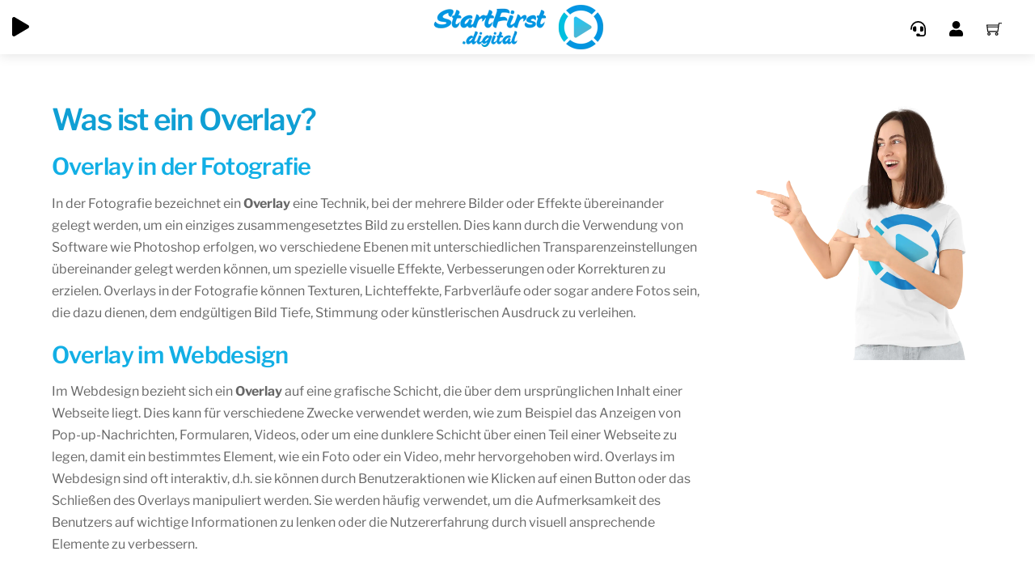

--- FILE ---
content_type: text/html;charset=UTF-8
request_url: https://startfirst.de/lexikon/overlay/
body_size: 30176
content:
<!--THEMIFY CACHE--><!DOCTYPE html>
<html lang="de"><head> <meta charset="UTF-8"><meta name="viewport" content="width=device-width, initial-scale=1, minimum-scale=1"><style id="tb_inline_styles" data-no-optimize="1">.tb_animation_on{overflow-x:hidden}.themify_builder .wow{visibility:hidden;animation-fill-mode:both}[data-tf-animation]{will-change:transform,opacity,visibility}.themify_builder .tf_lax_done{transition-duration:.8s;transition-timing-function:cubic-bezier(.165,.84,.44,1)}[data-sticky-active].tb_sticky_scroll_active{z-index:1}[data-sticky-active].tb_sticky_scroll_active .hide-on-stick{display:none}@media(min-width:1025px){.hide-desktop{width:0!important;height:0!important;padding:0!important;visibility:hidden!important;margin:0!important;display:table-column!important;background:0!important}}@media(min-width:769px) and (max-width:1024px){.hide-tablet_landscape{width:0!important;height:0!important;padding:0!important;visibility:hidden!important;margin:0!important;display:table-column!important;background:0!important}}@media(min-width:601px) and (max-width:768px){.hide-tablet{width:0!important;height:0!important;padding:0!important;visibility:hidden!important;margin:0!important;display:table-column!important;background:0!important}}@media(max-width:600px){.hide-mobile{width:0!important;height:0!important;padding:0!important;visibility:hidden!important;margin:0!important;display:table-column!important;background:0!important}}@media(max-width:600px){
 .themify_map.tf_map_loaded{width:100%!important}
 .ui.builder_button,.ui.nav li a{padding:.525em 1.15em}
 .fullheight>.row_inner:not(.tb_col_count_1){min-height:0}
 }</style><noscript><style>.themify_builder .wow,.wow .tf_lazy{visibility:visible!important}</style></noscript> <style id="tf_lazy_style" data-no-optimize="1">
 [data-tf-src]{
 opacity:0
 }
 .tf_svg_lazy{
 content-visibility:auto;
 transition:filter .3s linear!important;filter:blur(25px);opacity:1;
 transform:translateZ(0)
 }
 .tf_svg_lazy_loaded{
 filter:blur(0)
 }
 .module[data-lazy],.module[data-lazy] .ui,.module_row[data-lazy]:not(.tb_first),.module_row[data-lazy]:not(.tb_first)>.row_inner,.module_row:not(.tb_first) .module_column[data-lazy],.module_row:not(.tb_first) .module_subrow[data-lazy],.module_subrow[data-lazy]>.subrow_inner{

 background-image:none!important
 }
 </style><noscript><style> [data-tf-src]{
 display:none!important
 }
 .tf_svg_lazy{
 filter:none!important;
 opacity:1!important
 }</style> </noscript><style id="tf_lazy_common" data-no-optimize="1"> img{
 max-width:100%;
 height:auto
 }
 .tf_fa{display:inline-block;width:1em;height:1em;stroke-width:0;stroke:currentColor;overflow:visible;fill:currentColor;pointer-events:none;vertical-align:middle;text-rendering:optimizeSpeed;buffered-rendering:static}#tf_svg symbol{overflow:visible}.tf_lazy{position:relative;visibility:visible;display:block;opacity:.3}.wow .tf_lazy{visibility:hidden;opacity:1;position:static;display:inline}div.tf_audio_lazy audio{visibility:hidden;height:0;display:inline}.mejs-container{visibility:visible}.tf_iframe_lazy{transition:opacity .3s ease-in-out;min-height:10px}.tf_carousel .tf_swiper-wrapper{display:flex}.tf_carousel .tf_swiper-slide{flex-shrink:0;opacity:0;width:100%;height:100%}.tf_carousel .tf_lazy{contain:none}.tf_swiper-wrapper>br,.tf_lazy.tf_swiper-wrapper .tf_lazy:after,.tf_lazy.tf_swiper-wrapper .tf_lazy:before{display:none}.tf_lazy:after,.tf_lazy:before{content:'';display:inline-block;position:absolute;width:10px!important;height:10px!important;margin:0 3px;top:50%!important;right:50%!important;left:auto!important;border-radius:100%;background-color:currentColor;visibility:visible;animation:tf-hrz-loader infinite .75s cubic-bezier(.2,.68,.18,1.08)}.tf_lazy:after{width:6px!important;height:6px!important;right:auto!important;left:50%!important;margin-top:3px;animation-delay:-.4s}@keyframes tf-hrz-loader{0%{transform:scale(1);opacity:1}50%{transform:scale(.1);opacity:.6}100%{transform:scale(1);opacity:1}}.tf_lazy_lightbox{position:fixed;background:rgba(11,11,11,.8);color:#ccc;top:0;left:0;display:flex;align-items:center;justify-content:center;z-index:999}.tf_lazy_lightbox .tf_lazy:after,.tf_lazy_lightbox .tf_lazy:before{background:#fff}.tf_vd_lazy{display:flex;flex-wrap:wrap}.tf_w.tf_vd_lazy video{width:100%;height:auto;position:static;object-fit:cover}
 </style><link type="image/png" href="https://startfirst.de/wp-content/uploads/favicon.png" rel="apple-touch-icon" /><link type="image/png" href="https://startfirst.de/wp-content/uploads/favicon.png" rel="icon" /><script type="text/template" id="tmpl-variation-template"><div class="woocommerce-variation-description">{{{ data.variation.variation_description }}}</div><div class="woocommerce-variation-price">{{{ data.variation.price_html }}}</div><div class="woocommerce-variation-availability">{{{ data.variation.availability_html }}}</div>
</script>
<script type="text/template" id="tmpl-unavailable-variation-template"><p role="alert">Dieses Produkt ist leider nicht verfügbar. Bitte wählen Sie eine andere Kombination.</p>
</script>
<meta name='robots' content='index, follow, max-image-preview:large, max-snippet:-1, max-video-preview:-1' /><style>img:is([sizes="auto" i], [sizes^="auto," i]) { contain-intrinsic-size: 3000px 1500px }</style><title>Was ist Overlay? - Bedeutung &amp; Definition - StartFirst.digital</title><link rel="canonical" href="https://startfirst.de/lexikon/overlay/" /><meta property="og:locale" content="de_DE" /><meta property="og:type" content="article" /><meta property="og:title" content="Was ist Overlay? - Bedeutung &amp; Definition - StartFirst.digital" /><meta property="og:description" content="Was ist ein Overlay? Overlay in der Fotografie In der Fotografie bezeichnet ein Overlay eine Technik, bei der mehrere Bilder oder Effekte übereinander gelegt werden, um ein einziges zusammengesetztes Bild zu erstellen. Dies kann durch die Verwendung von Software wie Photoshop erfolgen, wo verschiedene Ebenen mit unterschiedlichen Transparenzeinstellungen übereinander gelegt werden können, um spezielle visuelle [&hellip;]" /><meta property="og:url" content="https://startfirst.de/lexikon/overlay/" /><meta property="og:site_name" content="StartFirst.digital" /><meta property="article:modified_time" content="2024-02-03T11:52:36+00:00" /><meta name="twitter:card" content="summary_large_image" /><script type="application/ld+json" class="yoast-schema-graph">{"@context":"https://schema.org","@graph":[{"@type":"WebPage","@id":"https://startfirst.de/lexikon/overlay/","url":"https://startfirst.de/lexikon/overlay/","name":"Was ist Overlay? - Bedeutung & Definition - StartFirst.digital","isPartOf":{"@id":"https://startfirst.de/#website"},"datePublished":"2022-09-09T06:31:48+00:00","dateModified":"2024-02-03T11:52:36+00:00","breadcrumb":{"@id":"https://startfirst.de/lexikon/overlay/#breadcrumb"},"inLanguage":"de","potentialAction":[{"@type":"ReadAction","target":["https://startfirst.de/lexikon/overlay/"]}]},{"@type":"BreadcrumbList","@id":"https://startfirst.de/lexikon/overlay/#breadcrumb","itemListElement":[{"@type":"ListItem","position":1,"name":"Startseite","item":"https://startfirst.de/"},{"@type":"ListItem","position":2,"name":"Overlay"}]},{"@type":"WebSite","@id":"https://startfirst.de/#website","url":"https://startfirst.de/","name":"StartFirst.digital","description":"Service-on-Demand Plattform für digitale Unternehmensdienstleistungen","potentialAction":[{"@type":"SearchAction","target":{"@type":"EntryPoint","urlTemplate":"https://startfirst.de/?s={search_term_string}"},"query-input":{"@type":"PropertyValueSpecification","valueRequired":true,"valueName":"search_term_string"}}],"inLanguage":"de"}]}</script><link rel="alternate" type="application/rss+xml" title="StartFirst.digital &raquo; Feed" href="https://startfirst.de/feed/" />
<link rel="preload" href="https://startfirst.de/wp-content/c27f006529824ec19681dbee153f312e.js?ver=2ccc2f627c37ea15111c2e15187d2c21" as="script" />
<link rel="preload" href="https://startfirst.de/wp-content/a186b70502d12866a113561ccc9794be.js?ver=dd98b3e48c301ec8707d65cf40c1a652" as="script" />
<link rel="preload" href="https://startfirst.de/wp-content/plugins/real-cookie-banner/public/lib/animate.css/animate.min.css?ver=4.1.1" as="style" />
<script defer src="https://startfirst.de/wp-content/c27f006529824ec19681dbee153f312e.js?ver=2ccc2f627c37ea15111c2e15187d2c21" id="real-cookie-banner-vendor-real-cookie-banner-banner-js"></script>
<script type="application/json" data-skip-moving="true" data-no-defer nitro-exclude data-alt-type="application/ld+json" data-dont-merge id="a7524080c6f0fbcfc4e690fa86ec6294f1-js-extra">{"slug":"real-cookie-banner","textDomain":"real-cookie-banner","version":"3.13.3","restUrl":"https:\/\/startfirst.de\/wp-json\/real-cookie-banner\/v1\/","restNamespace":"real-cookie-banner\/v1","restPathObfuscateOffset":"18b1ee0b60f684dc009d3fa6d8c8835f","restRoot":"https:\/\/startfirst.de\/wp-json\/","restQuery":{"_v":"3.13.3","_locale":"user"},"restNonce":"75602fe11b","restRecreateNonceEndpoint":"https:\/\/startfirst.de\/wp-admin\/admin-ajax.php?action=rest-nonce","publicUrl":"https:\/\/startfirst.de\/wp-content\/plugins\/real-cookie-banner\/public\/","chunkFolder":"dist","chunksLanguageFolder":"https:\/\/startfirst.de\/wp-content\/plugins\/real-cookie-banner\/languages","chunks":{"chunk-config-tab-blocker.lite.js":["de_DE_formal-83d48f038e1cf6148175589160cda67e","de_DE_formal-f3fcf9c7b6337a888377b3e3597480a5","de_DE_formal-c334cb68401b6dd1377f2319e85b7217"],"chunk-config-tab-blocker.pro.js":["de_DE_formal-ddf5ae983675e7b6eec2afc2d53654a2","de_DE_formal-3a3b30d579f8ab341e490ceed0c58154","de_DE_formal-4f76e19e02d79cbffe021f52eabc364f"],"chunk-config-tab-consent.lite.js":["de_DE_formal-3823d7521a3fc2857511061e0d660408"],"chunk-config-tab-consent.pro.js":["de_DE_formal-9cb9ecf8c1e8ce14036b5f3a5e19f098","de_DE_formal-3a3b30d579f8ab341e490ceed0c58154","de_DE_formal-d4b21727148c9f79fc0be49f47d3800f"],"chunk-config-tab-cookies.lite.js":["de_DE_formal-1a51b37d0ef409906245c7ed80d76040","de_DE_formal-f3fcf9c7b6337a888377b3e3597480a5","de_DE_formal-c334cb68401b6dd1377f2319e85b7217"],"chunk-config-tab-cookies.pro.js":["de_DE_formal-572ee75deed92e7a74abba4b86604687","de_DE_formal-3a3b30d579f8ab341e490ceed0c58154","de_DE_formal-4f76e19e02d79cbffe021f52eabc364f"],"chunk-config-tab-dashboard.lite.js":["de_DE_formal-f843c51245ecd2b389746275b3da66b6"],"chunk-config-tab-dashboard.pro.js":["de_DE_formal-ae5ae8f925f0409361cfe395645ac077"],"chunk-config-tab-import.lite.js":["de_DE_formal-66df94240f04843e5a208823e466a850"],"chunk-config-tab-import.pro.js":["de_DE_formal-e5fee6b51986d4ff7a051d6f6a7b076a"],"chunk-config-tab-licensing.lite.js":["de_DE_formal-e01f803e4093b19d6787901b9591b5a6"],"chunk-config-tab-licensing.pro.js":["de_DE_formal-4918ea9704f47c2055904e4104d4ffba"],"chunk-config-tab-scanner.lite.js":["de_DE_formal-b10b39f1099ef599835c729334e38429"],"chunk-config-tab-scanner.pro.js":["de_DE_formal-752a1502ab4f0bebfa2ad50c68ef571f"],"chunk-config-tab-settings.lite.js":["de_DE_formal-37978e0b06b4eb18b16164a2d9c93a2c"],"chunk-config-tab-settings.pro.js":["de_DE_formal-e59d3dcc762e276255c8989fbd1f80e3"],"chunk-config-tab-tcf.lite.js":["de_DE_formal-4f658bdbf0aa370053460bc9e3cd1f69","de_DE_formal-f3fcf9c7b6337a888377b3e3597480a5"],"chunk-config-tab-tcf.pro.js":["de_DE_formal-e1e83d5b8a28f1f91f63b9de2a8b181a","de_DE_formal-3a3b30d579f8ab341e490ceed0c58154","de_DE_formal-d4b21727148c9f79fc0be49f47d3800f"]},"others":{"customizeValuesBanner":{"layout":{"type":"dialog","dialogMaxWidth":530,"dialogPosition":"middleCenter","dialogMargin":[0,0,0,0],"bannerPosition":"bottom","bannerMaxWidth":1024,"dialogBorderRadius":3,"borderRadius":5,"animationIn":"slideInUp","animationInDuration":500,"animationInOnlyMobile":true,"animationOut":"none","animationOutDuration":500,"animationOutOnlyMobile":true,"overlay":true,"overlayBg":"#000000","overlayBgAlpha":38,"overlayBlur":2},"decision":{"acceptAll":"button","acceptEssentials":"button","showCloseIcon":false,"acceptIndividual":"link","buttonOrder":"all,essential,save,individual","showGroups":false,"groupsFirstView":false,"saveButton":"always"},"design":{"bg":"#ffffff","textAlign":"center","linkTextDecoration":"underline","borderWidth":0,"borderColor":"#ffffff","fontSize":13,"fontColor":"#2b2b2b","fontInheritFamily":true,"fontFamily":"Arial, Helvetica, sans-serif","fontWeight":"normal","boxShadowEnabled":true,"boxShadowOffsetX":0,"boxShadowOffsetY":5,"boxShadowBlurRadius":13,"boxShadowSpreadRadius":0,"boxShadowColor":"#000000","boxShadowColorAlpha":20},"headerDesign":{"inheritBg":true,"bg":"#f4f4f4","inheritTextAlign":true,"textAlign":"center","padding":[17,20,15,20],"logo":"https:\/\/startfirst.de\/wp-content\/uploads\/startfirst-play-logo-square.png","logoRetina":"","logoMaxHeight":42,"logoPosition":"left","logoMargin":[5,15,5,15],"fontSize":20,"fontColor":"#2b2b2b","fontInheritFamily":true,"fontFamily":"Arial, Helvetica, sans-serif","fontWeight":"normal","borderWidth":1,"borderColor":"#efefef","logoFitDim":[42,42]},"bodyDesign":{"padding":[15,20,5,20],"descriptionInheritFontSize":true,"descriptionFontSize":13,"dottedGroupsInheritFontSize":true,"dottedGroupsFontSize":13,"dottedGroupsBulletColor":"#15779b","teachingsInheritTextAlign":true,"teachingsTextAlign":"center","teachingsSeparatorActive":true,"teachingsSeparatorWidth":50,"teachingsSeparatorHeight":1,"teachingsSeparatorColor":"#15779b","teachingsInheritFontSize":false,"teachingsFontSize":12,"teachingsInheritFontColor":false,"teachingsFontColor":"#7c7c7c","acceptAllOneRowLayout":false,"acceptAllPadding":[10,10,10,10],"acceptAllBg":"#15779b","acceptAllTextAlign":"center","acceptAllFontSize":18,"acceptAllFontColor":"#ffffff","acceptAllFontWeight":"normal","acceptAllBorderWidth":0,"acceptAllBorderColor":"#000000","acceptAllHoverBg":"#11607d","acceptAllHoverFontColor":"#ffffff","acceptAllHoverBorderColor":"#000000","acceptEssentialsUseAcceptAll":true,"acceptEssentialsButtonType":"","acceptEssentialsPadding":[10,10,10,10],"acceptEssentialsBg":"#efefef","acceptEssentialsTextAlign":"center","acceptEssentialsFontSize":18,"acceptEssentialsFontColor":"#0a0a0a","acceptEssentialsFontWeight":"normal","acceptEssentialsBorderWidth":0,"acceptEssentialsBorderColor":"#000000","acceptEssentialsHoverBg":"#e8e8e8","acceptEssentialsHoverFontColor":"#000000","acceptEssentialsHoverBorderColor":"#000000","acceptIndividualPadding":[5,5,5,5],"acceptIndividualBg":"#ffffff","acceptIndividualTextAlign":"center","acceptIndividualFontSize":15,"acceptIndividualFontColor":"#15779b","acceptIndividualFontWeight":"normal","acceptIndividualBorderWidth":0,"acceptIndividualBorderColor":"#000000","acceptIndividualHoverBg":"#ffffff","acceptIndividualHoverFontColor":"#11607d","acceptIndividualHoverBorderColor":"#000000"},"footerDesign":{"poweredByLink":true,"inheritBg":false,"bg":"#fcfcfc","inheritTextAlign":true,"textAlign":"center","padding":[10,20,15,20],"fontSize":14,"fontColor":"#7c7c7c","fontInheritFamily":true,"fontFamily":"Arial, Helvetica, sans-serif","fontWeight":"normal","hoverFontColor":"#2b2b2b","borderWidth":1,"borderColor":"#efefef","languageSwitcher":"flags"},"texts":{"headline":"Privatsph\u00e4re-Einstellungen","description":"Wir verwenden Cookies und \u00e4hnliche Technologien auf unserer Website und verarbeiten Ihre personenbezogenen Daten (z.B. IP-Adresse), um z.B. Inhalte und Anzeigen zu personalisieren, Medien von Drittanbietern einzubinden oder Zugriffe auf unsere Website zu analysieren. Die Datenverarbeitung kann auch erst in Folge gesetzter Cookies stattfinden. Wir geben diese Daten an Dritte weiter, die wir in den Privatsph\u00e4re-Einstellungen benennen.<br \/><br \/>Die Datenverarbeitung kann mit Ihrer Einwilligung oder auf Basis eines berechtigten Interesses erfolgen, dem Sie in den Privatsph\u00e4re-Einstellungen widersprechen k\u00f6nnen. Sie haben das Recht, Ihre Einwilligung nicht zu erteilen und Ihre Einwilligung zu einem sp\u00e4teren Zeitpunkt zu \u00e4ndern oder zu widerrufen. Weitere Informationen \u00fcber die Verwendung Ihrer Daten finden Sie in unserer {{privacyPolicy}}Datenschutzerkl\u00e4rung{{\/privacyPolicy}}.","acceptAll":"Alle akzeptieren","acceptEssentials":"Weiter ohne Einwilligung","acceptIndividual":"Privatsph\u00e4re-Einstellungen individuell festlegen","poweredBy":"0","dataProcessingInUnsafeCountries":"Einige Dienste verarbeiten personenbezogene Daten in unsicheren Drittl\u00e4ndern. Indem Sie in die Nutzung dieser Services einwilligen, erkl\u00e4ren Sie sich auch mit der Verarbeitung Ihrer Daten in diesen unsicheren Drittl\u00e4ndern gem\u00e4\u00df {{legalBasis}} einverstanden. Dies birgt das Risiko, dass Ihre Daten von Beh\u00f6rden zu Kontroll- und \u00dcberwachungszwecken verarbeitet werden, m\u00f6glicherweise ohne die M\u00f6glichkeit eines Rechtsbehelfs.","ageNoticeBanner":"Sie sind unter {{minAge}} Jahre alt? Dann k\u00f6nnen Sie nicht in optionale Services einwilligen. Bitten Sie Ihre Eltern oder Erziehungsberechtigten, mit Ihnen in diese Services einzuwilligen.","ageNoticeBlocker":"Sie sind unter {{minAge}} Jahre alt? Leider d\u00fcrfen Sie diesem Service nicht selbst zustimmen, um diese Inhalte zu sehen. Bitten Sie Ihre Eltern oder Erziehungsberechtigten, dem Service mit Ihnen zuzustimmen!","listServicesNotice":"Indem Sie alle Services akzeptieren, erlauben Sie, dass {{services}} geladen werden. Diese sind nach ihrem Zweck in Gruppen {{serviceGroups}} unterteilt (Zugeh\u00f6rigkeit durch hochgestellte Zahlen gekennzeichnet).","listServicesLegitimateInterestNotice":"Au\u00dferdem werden die {{services}} auf der Grundlage eines berechtigten Interesses geladen.","consentForwardingExternalHosts":"Ihre Einwilligung gilt auch auf {{websites}}.","blockerHeadline":"{{name}} aufgrund von Privatsph\u00e4re-Einstellungen blockiert","blockerLinkShowMissing":"Alle Services anzeigen, denen Sie noch zustimmen m\u00fcssen","blockerLoadButton":"Erforderliche Services akzeptieren und Inhalte laden","blockerAcceptInfo":"Durch das Laden der blockierten Inhalte werden Ihre Privatsph\u00e4ren-Einstellungen angepasst. Inhalte von diesem Service werden in Zukunft nicht mehr blockiert. Sie haben das Recht, Ihre Entscheidung jederzeit zu widerrufen oder zu \u00e4ndern."},"individualLayout":{"inheritDialogMaxWidth":false,"dialogMaxWidth":970,"inheritBannerMaxWidth":true,"bannerMaxWidth":1980,"descriptionTextAlign":"left"},"group":{"checkboxBg":"#f0f0f0","checkboxBorderWidth":1,"checkboxBorderColor":"#d2d2d2","checkboxActiveColor":"#ffffff","checkboxActiveBg":"#15779b","checkboxActiveBorderColor":"#11607d","groupInheritBg":true,"groupBg":"#f4f4f4","groupPadding":[15,15,15,15],"groupSpacing":10,"groupBorderRadius":5,"groupBorderWidth":1,"groupBorderColor":"#f4f4f4","headlineFontSize":16,"headlineFontWeight":"normal","headlineFontColor":"#2b2b2b","descriptionFontSize":14,"descriptionFontColor":"#7c7c7c","linkColor":"#7c7c7c","linkHoverColor":"#2b2b2b"},"saveButton":{"useAcceptAll":true,"type":"button","padding":[10,10,10,10],"bg":"#efefef","textAlign":"center","fontSize":18,"fontColor":"#0a0a0a","fontWeight":"normal","borderWidth":0,"borderColor":"#000000","hoverBg":"#e8e8e8","hoverFontColor":"#000000","hoverBorderColor":"#000000"},"individualTexts":{"headline":"Individuelle Privatsph\u00e4re-Pr\u00e4ferenzen","description":"Wir verwenden Cookies und \u00e4hnliche Technologien auf unserer Website und verarbeiten Ihre personenbezogenen Daten (z.B. IP-Adresse), um z.B. Inhalte und Anzeigen zu personalisieren, Medien von Drittanbietern einzubinden oder Zugriffe auf unsere Website zu analysieren. Die Datenverarbeitung kann auch erst in Folge gesetzter Cookies stattfinden. Wir geben diese Daten an Dritte weiter, die wir in den Privatsph\u00e4re-Einstellungen benennen.<br \/><br \/>Die Datenverarbeitung kann mit Ihrer Einwilligung oder auf Basis eines berechtigten Interesses erfolgen, dem Sie in den Privatsph\u00e4re-Einstellungen widersprechen k\u00f6nnen. Sie haben das Recht, Ihre Einwilligung nicht zu erteilen und Ihre Einwilligung zu einem sp\u00e4teren Zeitpunkt zu \u00e4ndern oder zu widerrufen. Weitere Informationen \u00fcber die Verwendung Ihrer Daten finden Sie in unserer {{privacyPolicy}}Datenschutzerkl\u00e4rung{{\/privacyPolicy}}.<br \/><br \/>Nachstehend finden Sie eine \u00dcbersicht \u00fcber alle von dieser Website genutzten Services. Sie k\u00f6nnen detaillierte Informationen zu jedem Service einsehen und diesen einzeln zustimmen oder von Ihrem Widerspruchsrecht Gebrauch machen.","save":"Individuelle Auswahl speichern","showMore":"Service-Informationen anzeigen","hideMore":"Service-Informationen ausblenden","postamble":""},"mobile":{"enabled":true,"maxHeight":400,"hideHeader":false,"alignment":"bottom","scalePercent":90,"scalePercentVertical":-50},"customCss":{"css":"","antiAdBlocker":"y"}},"isPro":false,"showProHints":false,"proUrl":"https:\/\/devowl.io\/de\/go\/real-cookie-banner?source=rcb-lite","showLiteNotice":true,"languageSwitcher":[],"hasDynamicPreDecisions":false,"isLicensed":true,"isDevLicense":false,"multilingualSkipHTMLForTag":"","isCurrentlyInTranslationEditorPreview":false,"defaultLanguage":"","currentLanguage":"","activeLanguages":[],"context":"","userConsentCookieName":"real_cookie_banner-v:2_blog:1_path:e3b863d","revisionHash":"a5091d38b1709143a815768c18875bba","iso3166OneAlpha2":{"AF":"Afghanistan","AL":"Albanien","DZ":"Algerien","AS":"Amerikanisch-Samoa","AD":"Andorra","AO":"Angola","AI":"Anguilla","AQ":"Antarktis","AG":"Antigua und Barbuda","AR":"Argentinien","AM":"Armenien","AW":"Aruba","AZ":"Aserbaidschan","AU":"Australien","BS":"Bahamas","BH":"Bahrain","BD":"Bangladesch","BB":"Barbados","BY":"Belarus","BE":"Belgien","BZ":"Belize","BJ":"Benin","BM":"Bermuda","BT":"Bhutan","BO":"Bolivien","BA":"Bosnien und Herzegowina","BW":"Botswana","BV":"Bouvetinsel","BR":"Brasilien","IO":"Britisches Territorium im Indischen Ozean","BN":"Brunei Darussalam","BG":"Bulgarien","BF":"Burkina Faso","BI":"Burundi","CL":"Chile","CN":"China","CK":"Cookinseln","CR":"Costa Rica","DE":"Deutschland","LA":"Die Laotische Demokratische Volksrepublik","DM":"Dominica","DO":"Dominikanische Republik","DJ":"Dschibuti","DK":"D\u00e4nemark","EC":"Ecuador","SV":"El Salvador","ER":"Eritrea","EE":"Estland","FK":"Falklandinseln (Malwinen)","FJ":"Fidschi","FI":"Finnland","FR":"Frankreich","GF":"Franz\u00f6sisch-Guayana","PF":"Franz\u00f6sisch-Polynesien","TF":"Franz\u00f6sische S\u00fcd- und Antarktisgebiete","FO":"F\u00e4r\u00f6er Inseln","FM":"F\u00f6derierte Staaten von Mikronesien","GA":"Gabun","GM":"Gambia","GE":"Georgien","GH":"Ghana","GI":"Gibraltar","GD":"Grenada","GR":"Griechenland","GL":"Gr\u00f6nland","GP":"Guadeloupe","GU":"Guam","GT":"Guatemala","GG":"Guernsey","GN":"Guinea","GW":"Guinea-Bissau","GY":"Guyana","HT":"Haiti","HM":"Heard und die McDonaldinseln","VA":"Heiliger Stuhl (Staat Vatikanstadt)","HN":"Honduras","HK":"Hong Kong","IN":"Indien","ID":"Indonesien","IQ":"Irak","IE":"Irland","IR":"Islamische Republik Iran","IS":"Island","IM":"Isle of Man","IL":"Israel","IT":"Italien","JM":"Jamaika","JP":"Japan","YE":"Jemen","JE":"Jersey","JO":"Jordanien","VG":"Jungferninseln, Britisch","VI":"Jungferninseln, U.S.","KY":"Kaimaninseln","KH":"Kambodscha","CM":"Kamerun","CA":"Kanada","CV":"Kap Verde","KZ":"Kasachstan","QA":"Katar","KE":"Kenia","KG":"Kirgisistan","KI":"Kiribati","UM":"Kleinere Inselbesitzungen der Vereinigten Staaten","CC":"Kokosinseln","CO":"Kolumbien","KM":"Komoren","CG":"Kongo","CD":"Kongo, Demokratische Republik","KR":"Korea","HR":"Kroatien","CU":"Kuba","KW":"Kuwait","LS":"Lesotho","LV":"Lettland","LB":"Libanon","LR":"Liberia","LY":"Libysch-Arabische Dschamahirija","LI":"Liechtenstein","LT":"Litauen","LU":"Luxemburg","MO":"Macao","MG":"Madagaskar","MW":"Malawi","MY":"Malaysia","MV":"Malediven","ML":"Mali","MT":"Malta","MA":"Marokko","MH":"Marshallinseln","MQ":"Martinique","MR":"Mauretanien","MU":"Mauritius","YT":"Mayotte","MK":"Mazedonien","MX":"Mexiko","MD":"Moldawien","MC":"Monaco","MN":"Mongolei","ME":"Montenegro","MS":"Montserrat","MZ":"Mosambik","MM":"Myanmar","NA":"Namibia","NR":"Nauru","NP":"Nepal","NC":"Neukaledonien","NZ":"Neuseeland","NI":"Nicaragua","NL":"Niederlande","AN":"Niederl\u00e4ndische Antillen","NE":"Niger","NG":"Nigeria","NU":"Niue","KP":"Nordkorea","NF":"Norfolkinsel","NO":"Norwegen","MP":"N\u00f6rdliche Marianen","OM":"Oman","PK":"Pakistan","PW":"Palau","PS":"Pal\u00e4stinensisches Gebiet, besetzt","PA":"Panama","PG":"Papua-Neuguinea","PY":"Paraguay","PE":"Peru","PH":"Philippinen","PN":"Pitcairn","PL":"Polen","PT":"Portugal","PR":"Puerto Rico","CI":"Republik C\u00f4te d'Ivoire","RW":"Ruanda","RO":"Rum\u00e4nien","RU":"Russische F\u00f6deration","RE":"R\u00e9union","BL":"Saint Barth\u00e9l\u00e9my","PM":"Saint Pierre und Miquelo","SB":"Salomonen","ZM":"Sambia","WS":"Samoa","SM":"San Marino","SH":"Sankt Helena","MF":"Sankt Martin","SA":"Saudi-Arabien","SE":"Schweden","CH":"Schweiz","SN":"Senegal","RS":"Serbien","SC":"Seychellen","SL":"Sierra Leone","ZW":"Simbabwe","SG":"Singapur","SK":"Slowakei","SI":"Slowenien","SO":"Somalia","ES":"Spanien","LK":"Sri Lanka","KN":"St. Kitts und Nevis","LC":"St. Lucia","VC":"St. Vincent und Grenadinen","SD":"Sudan","SR":"Surinam","SJ":"Svalbard und Jan Mayen","SZ":"Swasiland","SY":"Syrische Arabische Republik","ST":"S\u00e3o Tom\u00e9 und Pr\u00edncipe","ZA":"S\u00fcdafrika","GS":"S\u00fcdgeorgien und die S\u00fcdlichen Sandwichinseln","TJ":"Tadschikistan","TW":"Taiwan","TZ":"Tansania","TH":"Thailand","TL":"Timor-Leste","TG":"Togo","TK":"Tokelau","TO":"Tonga","TT":"Trinidad und Tobago","TD":"Tschad","CZ":"Tschechische Republik","TN":"Tunesien","TM":"Turkmenistan","TC":"Turks- und Caicosinseln","TV":"Tuvalu","TR":"T\u00fcrkei","UG":"Uganda","UA":"Ukraine","HU":"Ungarn","UY":"Uruguay","UZ":"Usbekistan","VU":"Vanuatu","VE":"Venezuela","AE":"Vereinigte Arabische Emirate","US":"Vereinigte Staaten","GB":"Vereinigtes K\u00f6nigreich","VN":"Vietnam","WF":"Wallis und Futuna","CX":"Weihnachtsinsel","EH":"Westsahara","CF":"Zentralafrikanische Republik","CY":"Zypern","EG":"\u00c4gypten","GQ":"\u00c4quatorialguinea","ET":"\u00c4thiopien","AX":"\u00c5land Inseln","AT":"\u00d6sterreich"},"isTcf":false,"isPreventPreDecision":false,"isAcceptAllForBots":true,"isRespectDoNotTrack":false,"isDataProcessingInUnsafeCountries":false,"dataProcessingInUnsafeCountriesSafeCountries":["GDPR","ADEQUACY"],"isAgeNotice":false,"ageNoticeAgeLimit":16,"isListServicesNotice":false,"setCookiesViaManager":"none","territorialLegalBasis":["gdpr-eprivacy"],"essentialGroup":"essenziell","groups":[{"id":72,"name":"Essenziell","slug":"essenziell","description":"Essential Services sind f\u00fcr die grundlegende Funktionalit\u00e4t der Website erforderlich. Sie enthalten nur technisch notwendige Services. Diesen Services kann nicht widersprochen werden.","items":[{"id":2247,"name":"Real Cookie Banner","purpose":"Real Cookie Banner bittet Website-Besucher um die Einwilligung zum Setzen von Cookies und zur Verarbeitung personenbezogener Daten. Dazu wird jedem Website-Besucher eine UUID (pseudonyme Identifikation des Nutzers) zugewiesen, die bis zum Ablauf des Cookies zur Speicherung der Einwilligung g\u00fcltig ist. Cookies werden dazu verwendet, um zu testen, ob Cookies gesetzt werden k\u00f6nnen, um Referenz auf die dokumentierte Einwilligung zu speichern, um zu speichern, in welche Services aus welchen Service-Gruppen der Besucher eingewilligt hat, und, falls Einwilligung nach dem Transparency & Consent Framework (TCF) eingeholt werden, um die Einwilligungen in TCF Partner, Zwecke, besondere Zwecke, Funktionen und besondere Funktionen zu speichern. Im Rahmen der Darlegungspflicht nach DSGVO wird die erhobene Einwilligung vollumf\u00e4nglich dokumentiert. Dazu z\u00e4hlt neben den Services und Service-Gruppen, in welche der Besucher eingewilligt hat, und falls Einwilligung nach dem TCF Standard eingeholt werden, in welche TCF Partner, Zwecke und Funktionen der Besucher eingewilligt hat, alle Einstellungen des Cookie Banners zum Zeitpunkt der Einwilligung als auch die technischen Umst\u00e4nde (z.B. Gr\u00f6\u00dfe des Sichtbereichs bei der Einwilligung) und die Nutzerinteraktionen (z.B. Klick auf Buttons), die zur Einwilligung gef\u00fchrt haben. Die Einwilligung wird pro Sprache einmal erhoben.","providerContact":{"phone":"","email":"","link":""},"isProviderCurrentWebsite":true,"provider":"StartFirst.digital","uniqueName":"real-cookie-banner","isEmbeddingOnlyExternalResources":false,"legalBasis":"legal-requirement","dataProcessingInCountries":[],"dataProcessingInCountriesSpecialTreatments":[],"technicalDefinitions":[{"type":"http","name":"real_cookie_banner*","host":".startfirst.de","duration":365,"durationUnit":"d","isSessionDuration":false},{"type":"http","name":"real_cookie_banner*-tcf","host":".startfirst.de","duration":365,"durationUnit":"d","isSessionDuration":false},{"type":"http","name":"real_cookie_banner-test","host":".startfirst.de","duration":365,"durationUnit":"d","isSessionDuration":false}],"codeDynamics":[],"providerPrivacyPolicyUrl":"https:\/\/startfirst.de\/datenschutzerklaerung\/","providerLegalNoticeUrl":"","tagManagerOptInEventName":"","tagManagerOptOutEventName":"","codeOptIn":"","executeCodeOptInWhenNoTagManagerConsentIsGiven":false,"codeOptOut":"","executeCodeOptOutWhenNoTagManagerConsentIsGiven":false,"deleteTechnicalDefinitionsAfterOptOut":false,"codeOnPageLoad":"","presetId":"real-cookie-banner"}]}],"bannerLinks":[{"id":4877,"label":"Datenschutzerkl\u00e4rung","pageType":"privacyPolicy","url":"https:\/\/startfirst.de\/datenschutzerklaerung\/","hideCookieBanner":true,"isTargetBlank":true},{"id":4878,"label":"Impressum","pageType":"legalNotice","url":"https:\/\/startfirst.de\/impressum\/","hideCookieBanner":true,"isTargetBlank":true}],"websiteOperator":{"address":"StartFirst.digital","country":"","contactEmail":"base64-encoded:c3VwcG9ydEBzdGFydGZpcnN0LmRl","contactPhone":"","contactFormUrl":"https:\/\/startfirst.de\/lexikon\/overlay\/"},"blocker":[],"setVisualParentIfClassOfParent":{"et_pb_video_box":1,"ast-oembed-container":1,"wpb_video_wrapper":1},"dependantVisibilityContainers":["[role=\"tabpanel\"]",".eael-tab-content-item",".wpcs_content_inner",".op3-contenttoggleitem-content",".pum-overlay","[data-elementor-type=\"popup\"]",".wp-block-ub-content-toggle-accordion-content-wrap",".w-popup-wrap",".oxy-lightbox_inner[data-inner-content=true]",".oxy-pro-accordion_body",".oxy-tab-content",".kt-accordion-panel",".vc_tta-panel-body",".mfp-hide"],"bannerDesignVersion":6,"bannerI18n":{"appropriateSafeguard":"Geeignete Garantien","standardContractualClauses":"Standardvertragsklauseln","legalBasis":"Verwendung auf gesetzlicher Grundlage von","territorialLegalBasisArticles":{"gdpr-eprivacy":{"dataProcessingInUnsafeCountries":"Art. 49 Abs. 1 lit. a DSGVO"},"dsg-switzerland":{"dataProcessingInUnsafeCountries":"Art. 17 Abs. 1 lit. a DSG (Schweiz)"}},"legitimateInterest":"Berechtigtes Interesse","legalRequirement":"Erf\u00fcllung einer rechtlichen Verpflichtung","consent":"Einwilligung","crawlerLinkAlert":"Wir haben erkannt, dass Sie ein Crawler\/Bot sind. Nur nat\u00fcrliche Personen m\u00fcssen in Cookies und die Verarbeitung von personenbezogenen Daten einwilligen. Daher hat der Link f\u00fcr Sie keine Funktion.","technicalCookieDefinition":"Technische Cookie-Definition","usesCookies":"Verwendete Cookies","cookieRefresh":"Cookie-Erneuerung","usesNonCookieAccess":"Verwendet Cookie-\u00e4hnliche Informationen (LocalStorage, SessionStorage, IndexDB, etc.)","host":"Host","duration":"Dauer","noExpiration":"Kein Ablauf","type":"Typ","purpose":"Zweck","headerTitlePrivacyPolicyHistory":"Historie Ihrer Privatsph\u00e4re-Einstellungen","skipToConsentChoices":"Zu Einwilligungsoptionen springen","historyLabel":"Einwilligungen anzeigen vom","historySelectNone":"Noch nicht eingewilligt","provider":"Anbieter","providerContactPhone":"Telefon","providerContactEmail":"E-Mail","providerContactLink":"Kontaktformular","providerPrivacyPolicyUrl":"Datenschutzerkl\u00e4rung","providerLegalNoticeUrl":"Impressum","dataProcessingInUnsafeCountries":"Datenverarbeitung in unsicheren Drittl\u00e4ndern","ePrivacyUSA":"US-Datenverarbeitung","durationUnit":{"s":"Sekunde(n)","m":"Minute(n)","h":"Stunde(n)","d":"Tag(e)","mo":"Monat(e)","y":"Jahr(e)","n1":{"s":"Sekunde","m":"Minute","h":"Stunde","d":"Tag","mo":"Monat","y":"Jahr"},"nx":{"s":"Sekunden","m":"Minuten","h":"Stunden","d":"Tage","mo":"Monate","y":"Jahre"}},"close":"Schlie\u00dfen","closeWithoutSaving":"Verlassen ohne Speichern","yes":"Ja","no":"Nein","unknown":"Unbekannt","none":"Keine","noLicense":"Keine Lizenz aktiviert \u2013 kein Einsatz auf produktiven Systemen!","devLicense":"Produktlizenz nicht f\u00fcr den Produktionseinsatz!","devLicenseLearnMore":"Mehr erfahren","devLicenseLink":"https:\/\/devowl.io\/de\/wissensdatenbank\/lizenz-installations-typ\/","andSeparator":" und "},"pageRequestUuid4":"aeffd4191-ad0a-41d1-ba41-d4d40f39bff8","pageByIdUrl":"https:\/\/startfirst.de?page_id","pluginUrl":"https:\/\/devowl.io\/wordpress-real-cookie-banner\/"}}</script>
<script data-skip-moving="true" data-no-defer nitro-exclude data-alt-type="application/ld+json" data-dont-merge id="a7524080c6f0fbcfc4e690fa86ec6294f2-js-extra">var realCookieBanner = /* document.write */ JSON.parse(document.getElementById("a7524080c6f0fbcfc4e690fa86ec6294f1-js-extra").innerHTML, function (a,b){return-1<["codeOptIn","codeOptOut","codeOnPageLoad","contactEmail"].indexOf(a)&&"string"==typeof b&&b.startsWith("base64-encoded:")?window.atob(b.substr(15)):b});</script><script id="real-cookie-banner-banner-js-before">
((a,b)=>{a[b]||(a[b]={unblockSync:()=>undefined},["consentSync"].forEach(c=>a[b][c]=()=>({cookie:null,consentGiven:!1,cookieOptIn:!0})),["consent","consentAll","unblock"].forEach(c=>a[b][c]=(...d)=>new Promise(e=>a.addEventListener(b,()=>{a[b][c](...d).then(e)},{once:!0}))))})(window,"consentApi");
</script>
<script defer src="https://startfirst.de/wp-content/a186b70502d12866a113561ccc9794be.js?ver=dd98b3e48c301ec8707d65cf40c1a652" id="real-cookie-banner-banner-js"></script>
<link rel="preload" href="https://startfirst.de/wp-content/plugins/real-cookie-banner/public/lib/animate.css/animate.min.css?ver=4.1.1" as="style" /><link rel='stylesheet' id='animate-css-css' href='https://startfirst.de/wp-content/plugins/real-cookie-banner/public/lib/animate.css/animate.min.css?ver=4.1.1' media='all' />
<style id='classic-theme-styles-inline-css'>
/*! This file is auto-generated */
.wp-block-button__link{color:#fff;background-color:#32373c;border-radius:9999px;box-shadow:none;text-decoration:none;padding:calc(.667em + 2px) calc(1.333em + 2px);font-size:1.125em}.wp-block-file__button{background:#32373c;color:#fff;text-decoration:none}
</style>
<style id='global-styles-inline-css'>
:root{--wp--preset--aspect-ratio--square: 1;--wp--preset--aspect-ratio--4-3: 4/3;--wp--preset--aspect-ratio--3-4: 3/4;--wp--preset--aspect-ratio--3-2: 3/2;--wp--preset--aspect-ratio--2-3: 2/3;--wp--preset--aspect-ratio--16-9: 16/9;--wp--preset--aspect-ratio--9-16: 9/16;--wp--preset--color--black: #000000;--wp--preset--color--cyan-bluish-gray: #abb8c3;--wp--preset--color--white: #ffffff;--wp--preset--color--pale-pink: #f78da7;--wp--preset--color--vivid-red: #cf2e2e;--wp--preset--color--luminous-vivid-orange: #ff6900;--wp--preset--color--luminous-vivid-amber: #fcb900;--wp--preset--color--light-green-cyan: #7bdcb5;--wp--preset--color--vivid-green-cyan: #00d084;--wp--preset--color--pale-cyan-blue: #8ed1fc;--wp--preset--color--vivid-cyan-blue: #0693e3;--wp--preset--color--vivid-purple: #9b51e0;--wp--preset--gradient--vivid-cyan-blue-to-vivid-purple: linear-gradient(135deg,rgba(6,147,227,1) 0%,rgb(155,81,224) 100%);--wp--preset--gradient--light-green-cyan-to-vivid-green-cyan: linear-gradient(135deg,rgb(122,220,180) 0%,rgb(0,208,130) 100%);--wp--preset--gradient--luminous-vivid-amber-to-luminous-vivid-orange: linear-gradient(135deg,rgba(252,185,0,1) 0%,rgba(255,105,0,1) 100%);--wp--preset--gradient--luminous-vivid-orange-to-vivid-red: linear-gradient(135deg,rgba(255,105,0,1) 0%,rgb(207,46,46) 100%);--wp--preset--gradient--very-light-gray-to-cyan-bluish-gray: linear-gradient(135deg,rgb(238,238,238) 0%,rgb(169,184,195) 100%);--wp--preset--gradient--cool-to-warm-spectrum: linear-gradient(135deg,rgb(74,234,220) 0%,rgb(151,120,209) 20%,rgb(207,42,186) 40%,rgb(238,44,130) 60%,rgb(251,105,98) 80%,rgb(254,248,76) 100%);--wp--preset--gradient--blush-light-purple: linear-gradient(135deg,rgb(255,206,236) 0%,rgb(152,150,240) 100%);--wp--preset--gradient--blush-bordeaux: linear-gradient(135deg,rgb(254,205,165) 0%,rgb(254,45,45) 50%,rgb(107,0,62) 100%);--wp--preset--gradient--luminous-dusk: linear-gradient(135deg,rgb(255,203,112) 0%,rgb(199,81,192) 50%,rgb(65,88,208) 100%);--wp--preset--gradient--pale-ocean: linear-gradient(135deg,rgb(255,245,203) 0%,rgb(182,227,212) 50%,rgb(51,167,181) 100%);--wp--preset--gradient--electric-grass: linear-gradient(135deg,rgb(202,248,128) 0%,rgb(113,206,126) 100%);--wp--preset--gradient--midnight: linear-gradient(135deg,rgb(2,3,129) 0%,rgb(40,116,252) 100%);--wp--preset--font-size--small: 13px;--wp--preset--font-size--medium: 20px;--wp--preset--font-size--large: 36px;--wp--preset--font-size--x-large: 42px;--wp--preset--spacing--20: 0.44rem;--wp--preset--spacing--30: 0.67rem;--wp--preset--spacing--40: 1rem;--wp--preset--spacing--50: 1.5rem;--wp--preset--spacing--60: 2.25rem;--wp--preset--spacing--70: 3.38rem;--wp--preset--spacing--80: 5.06rem;--wp--preset--shadow--natural: 6px 6px 9px rgba(0, 0, 0, 0.2);--wp--preset--shadow--deep: 12px 12px 50px rgba(0, 0, 0, 0.4);--wp--preset--shadow--sharp: 6px 6px 0px rgba(0, 0, 0, 0.2);--wp--preset--shadow--outlined: 6px 6px 0px -3px rgba(255, 255, 255, 1), 6px 6px rgba(0, 0, 0, 1);--wp--preset--shadow--crisp: 6px 6px 0px rgba(0, 0, 0, 1);}:where(.is-layout-flex){gap: 0.5em;}:where(.is-layout-grid){gap: 0.5em;}body .is-layout-flex{display: flex;}.is-layout-flex{flex-wrap: wrap;align-items: center;}.is-layout-flex > :is(*, div){margin: 0;}body .is-layout-grid{display: grid;}.is-layout-grid > :is(*, div){margin: 0;}:where(.wp-block-columns.is-layout-flex){gap: 2em;}:where(.wp-block-columns.is-layout-grid){gap: 2em;}:where(.wp-block-post-template.is-layout-flex){gap: 1.25em;}:where(.wp-block-post-template.is-layout-grid){gap: 1.25em;}.has-black-color{color: var(--wp--preset--color--black) !important;}.has-cyan-bluish-gray-color{color: var(--wp--preset--color--cyan-bluish-gray) !important;}.has-white-color{color: var(--wp--preset--color--white) !important;}.has-pale-pink-color{color: var(--wp--preset--color--pale-pink) !important;}.has-vivid-red-color{color: var(--wp--preset--color--vivid-red) !important;}.has-luminous-vivid-orange-color{color: var(--wp--preset--color--luminous-vivid-orange) !important;}.has-luminous-vivid-amber-color{color: var(--wp--preset--color--luminous-vivid-amber) !important;}.has-light-green-cyan-color{color: var(--wp--preset--color--light-green-cyan) !important;}.has-vivid-green-cyan-color{color: var(--wp--preset--color--vivid-green-cyan) !important;}.has-pale-cyan-blue-color{color: var(--wp--preset--color--pale-cyan-blue) !important;}.has-vivid-cyan-blue-color{color: var(--wp--preset--color--vivid-cyan-blue) !important;}.has-vivid-purple-color{color: var(--wp--preset--color--vivid-purple) !important;}.has-black-background-color{background-color: var(--wp--preset--color--black) !important;}.has-cyan-bluish-gray-background-color{background-color: var(--wp--preset--color--cyan-bluish-gray) !important;}.has-white-background-color{background-color: var(--wp--preset--color--white) !important;}.has-pale-pink-background-color{background-color: var(--wp--preset--color--pale-pink) !important;}.has-vivid-red-background-color{background-color: var(--wp--preset--color--vivid-red) !important;}.has-luminous-vivid-orange-background-color{background-color: var(--wp--preset--color--luminous-vivid-orange) !important;}.has-luminous-vivid-amber-background-color{background-color: var(--wp--preset--color--luminous-vivid-amber) !important;}.has-light-green-cyan-background-color{background-color: var(--wp--preset--color--light-green-cyan) !important;}.has-vivid-green-cyan-background-color{background-color: var(--wp--preset--color--vivid-green-cyan) !important;}.has-pale-cyan-blue-background-color{background-color: var(--wp--preset--color--pale-cyan-blue) !important;}.has-vivid-cyan-blue-background-color{background-color: var(--wp--preset--color--vivid-cyan-blue) !important;}.has-vivid-purple-background-color{background-color: var(--wp--preset--color--vivid-purple) !important;}.has-black-border-color{border-color: var(--wp--preset--color--black) !important;}.has-cyan-bluish-gray-border-color{border-color: var(--wp--preset--color--cyan-bluish-gray) !important;}.has-white-border-color{border-color: var(--wp--preset--color--white) !important;}.has-pale-pink-border-color{border-color: var(--wp--preset--color--pale-pink) !important;}.has-vivid-red-border-color{border-color: var(--wp--preset--color--vivid-red) !important;}.has-luminous-vivid-orange-border-color{border-color: var(--wp--preset--color--luminous-vivid-orange) !important;}.has-luminous-vivid-amber-border-color{border-color: var(--wp--preset--color--luminous-vivid-amber) !important;}.has-light-green-cyan-border-color{border-color: var(--wp--preset--color--light-green-cyan) !important;}.has-vivid-green-cyan-border-color{border-color: var(--wp--preset--color--vivid-green-cyan) !important;}.has-pale-cyan-blue-border-color{border-color: var(--wp--preset--color--pale-cyan-blue) !important;}.has-vivid-cyan-blue-border-color{border-color: var(--wp--preset--color--vivid-cyan-blue) !important;}.has-vivid-purple-border-color{border-color: var(--wp--preset--color--vivid-purple) !important;}.has-vivid-cyan-blue-to-vivid-purple-gradient-background{background: var(--wp--preset--gradient--vivid-cyan-blue-to-vivid-purple) !important;}.has-light-green-cyan-to-vivid-green-cyan-gradient-background{background: var(--wp--preset--gradient--light-green-cyan-to-vivid-green-cyan) !important;}.has-luminous-vivid-amber-to-luminous-vivid-orange-gradient-background{background: var(--wp--preset--gradient--luminous-vivid-amber-to-luminous-vivid-orange) !important;}.has-luminous-vivid-orange-to-vivid-red-gradient-background{background: var(--wp--preset--gradient--luminous-vivid-orange-to-vivid-red) !important;}.has-very-light-gray-to-cyan-bluish-gray-gradient-background{background: var(--wp--preset--gradient--very-light-gray-to-cyan-bluish-gray) !important;}.has-cool-to-warm-spectrum-gradient-background{background: var(--wp--preset--gradient--cool-to-warm-spectrum) !important;}.has-blush-light-purple-gradient-background{background: var(--wp--preset--gradient--blush-light-purple) !important;}.has-blush-bordeaux-gradient-background{background: var(--wp--preset--gradient--blush-bordeaux) !important;}.has-luminous-dusk-gradient-background{background: var(--wp--preset--gradient--luminous-dusk) !important;}.has-pale-ocean-gradient-background{background: var(--wp--preset--gradient--pale-ocean) !important;}.has-electric-grass-gradient-background{background: var(--wp--preset--gradient--electric-grass) !important;}.has-midnight-gradient-background{background: var(--wp--preset--gradient--midnight) !important;}.has-small-font-size{font-size: var(--wp--preset--font-size--small) !important;}.has-medium-font-size{font-size: var(--wp--preset--font-size--medium) !important;}.has-large-font-size{font-size: var(--wp--preset--font-size--large) !important;}.has-x-large-font-size{font-size: var(--wp--preset--font-size--x-large) !important;}
:where(.wp-block-post-template.is-layout-flex){gap: 1.25em;}:where(.wp-block-post-template.is-layout-grid){gap: 1.25em;}
:where(.wp-block-columns.is-layout-flex){gap: 2em;}:where(.wp-block-columns.is-layout-grid){gap: 2em;}
:root :where(.wp-block-pullquote){font-size: 1.5em;line-height: 1.6;}
</style>
<link rel="preload" href="https://startfirst.de/wp-content/plugins/aco-product-labels-for-woocommerce/includes/../assets/css/frontend.css?ver=1.5.12" as="style" /><link rel='stylesheet' id='acoplw-style-css' href='https://startfirst.de/wp-content/plugins/aco-product-labels-for-woocommerce/includes/../assets/css/frontend.css?ver=1.5.12' media='all' />
<link rel="preload" href="https://startfirst.de/wp-content/plugins/woo-custom-product-addons-pro/assets/plugins/datetimepicker/jquery.datetimepicker.min.css?ver=4.1.7" as="style" /><link rel='stylesheet' id='wcpa-datetime-css' href='https://startfirst.de/wp-content/plugins/woo-custom-product-addons-pro/assets/plugins/datetimepicker/jquery.datetimepicker.min.css?ver=4.1.7' media='all' />
<link rel="preload" href="https://startfirst.de/wp-content/plugins/woo-custom-product-addons-pro/assets/plugins/spectrum/spectrum.min.css?ver=4.1.7" as="style" /><link rel='stylesheet' id='wcpa-colorpicker-css' href='https://startfirst.de/wp-content/plugins/woo-custom-product-addons-pro/assets/plugins/spectrum/spectrum.min.css?ver=4.1.7' media='all' />
<link rel="preload" href="https://startfirst.de/wp-content/plugins/woo-custom-product-addons-pro/assets/css/frontend.min.css?ver=4.1.7" as="style" /><link rel='stylesheet' id='wcpa-frontend-css' href='https://startfirst.de/wp-content/plugins/woo-custom-product-addons-pro/assets/css/frontend.min.css?ver=4.1.7' media='all' />
<style id='woocommerce-inline-inline-css'>
.woocommerce form .form-row .required { visibility: visible; }
</style>
<link rel="preload" href="https://startfirst.de/wp-content/plugins/woo-sell-services/public/assets/css/notify.css?ver=4.7.2" as="style" /><link rel='stylesheet' id='notify-css-css' href='https://startfirst.de/wp-content/plugins/woo-sell-services/public/assets/css/notify.css?ver=4.7.2' media='all' />
<link rel="preload" href="https://startfirst.de/wp-content/plugins/woo-sell-services/public/assets/css/woo-sell-services-public.css?ver=4.7.2" as="style" /><link rel='stylesheet' id='woo-sell-services-css' href='https://startfirst.de/wp-content/plugins/woo-sell-services/public/assets/css/woo-sell-services-public.css?ver=4.7.2' media='all' />
<link rel="preload" href="https://ajax.googleapis.com/ajax/libs/jqueryui/1.8/themes/base/jquery-ui.css?ver=6.8.3" as="style" /><link rel='stylesheet' id='jquery-ui-css' href='https://ajax.googleapis.com/ajax/libs/jqueryui/1.8/themes/base/jquery-ui.css?ver=6.8.3' media='all' />
<link rel="preload" href="https://startfirst.de/wp-content/plugins/woocommerce/assets/css/brands.css?ver=10.3.5" as="style" /><link rel='stylesheet' id='brands-styles-css' href='https://startfirst.de/wp-content/plugins/woocommerce/assets/css/brands.css?ver=10.3.5' media='all' />
<link rel="preload" href="https://startfirst.de/wp-includes/css/dashicons.min.css?ver=6.8.3" as="style" /><link rel='stylesheet' id='dashicons-css' href='https://startfirst.de/wp-includes/css/dashicons.min.css?ver=6.8.3' media='all' />
<link rel="preload" href="https://startfirst.de/wp-content/plugins/woocommerce-germanized/build/static/layout-styles.css?ver=3.20.4" as="style" /><link rel='stylesheet' id='woocommerce-gzd-layout-css' href='https://startfirst.de/wp-content/plugins/woocommerce-germanized/build/static/layout-styles.css?ver=3.20.4' media='all' />
<style id='woocommerce-gzd-layout-inline-css'>
.woocommerce-checkout .shop_table { background-color: #eeeeee; } .product p.deposit-packaging-type { font-size: 1.25em !important; } p.woocommerce-shipping-destination { display: none; }
 .wc-gzd-nutri-score-value-a {
 background: url(https://startfirst.de/wp-content/plugins/woocommerce-germanized/assets/images/nutri-score-a.svg) no-repeat;
 }
 .wc-gzd-nutri-score-value-b {
 background: url(https://startfirst.de/wp-content/plugins/woocommerce-germanized/assets/images/nutri-score-b.svg) no-repeat;
 }
 .wc-gzd-nutri-score-value-c {
 background: url(https://startfirst.de/wp-content/plugins/woocommerce-germanized/assets/images/nutri-score-c.svg) no-repeat;
 }
 .wc-gzd-nutri-score-value-d {
 background: url(https://startfirst.de/wp-content/plugins/woocommerce-germanized/assets/images/nutri-score-d.svg) no-repeat;
 }
 .wc-gzd-nutri-score-value-e {
 background: url(https://startfirst.de/wp-content/plugins/woocommerce-germanized/assets/images/nutri-score-e.svg) no-repeat;
 }
 
</style>
<link rel="preload" href="https://startfirst.de/wp-content/themes/themify-shoppe-child/assets/css/style.css?ver=6.8.3" as="style" /><link rel='stylesheet' id='sf-main-style-css' href='https://startfirst.de/wp-content/themes/themify-shoppe-child/assets/css/style.css?ver=6.8.3' media='all' />
<script src="https://startfirst.de/wp-includes/js/jquery/jquery.min.js?ver=3.7.1" id="jquery-core-js"></script>
<script id="acoplw-script-js-extra">
var acoplw_frontend_object = {"classname":"","enablejquery":"0"};
</script>
<script src="https://startfirst.de/wp-content/plugins/aco-product-labels-for-woocommerce/includes/../assets/js/frontend.js?ver=1.5.12" id="acoplw-script-js"></script>
<script src="https://startfirst.de/wp-content/plugins/woocommerce/assets/js/jquery-blockui/jquery.blockUI.min.js?ver=2.7.0-wc.10.3.5" id="wc-jquery-blockui-js" defer data-wp-strategy="defer"></script>
<script id="wc-add-to-cart-js-extra">
var wc_add_to_cart_params = {"ajax_url":"\/wp-admin\/admin-ajax.php","wc_ajax_url":"\/?wc-ajax=%%endpoint%%","i18n_view_cart":"Warenkorb anzeigen","cart_url":"https:\/\/startfirst.de\/warenkorb\/","is_cart":"","cart_redirect_after_add":"yes"};
</script>
<script src="https://startfirst.de/wp-content/plugins/woocommerce/assets/js/frontend/add-to-cart.min.js?ver=10.3.5" id="wc-add-to-cart-js" defer data-wp-strategy="defer"></script>
<script src="https://startfirst.de/wp-content/plugins/woocommerce/assets/js/js-cookie/js.cookie.min.js?ver=2.1.4-wc.10.3.5" id="wc-js-cookie-js" defer data-wp-strategy="defer"></script>
<script id="woocommerce-js-extra">
var woocommerce_params = {"ajax_url":"\/wp-admin\/admin-ajax.php","wc_ajax_url":"\/?wc-ajax=%%endpoint%%","i18n_password_show":"Passwort anzeigen","i18n_password_hide":"Passwort ausblenden"};
</script>
<script src="https://startfirst.de/wp-content/plugins/woocommerce/assets/js/frontend/woocommerce.min.js?ver=10.3.5" id="woocommerce-js" defer data-wp-strategy="defer"></script>
<script id="wss-notify-js-js-extra">
var WSS_SERVICE_NOTIFICATIONS = {"ajax_url":"https:\/\/startfirst.de\/wp-admin\/admin-ajax.php","notifications_nonce":"f3bb295d20","notifications_action":"wss_fetch_notifications","notifications_action_mark":"wss_fetch_notifications_mark","notification_theme":"dark","display_mode":"2","notifications_refresh":"10000","notifications_position":"topRight","transition_in":"flipInX","transition_out":"flipOutX","message_color":"rgba(255, 255, 255, 1)","notifications_fadeout":"5000","image_width":"100","max_width":"400","layout":"2","progress_bar_color":"rgba(255, 255, 255, 1)","notifications_sound":"true","sound_path":"https:\/\/startfirst.de\/wp-content\/plugins\/woo-sell-services\/public\/assets\/sounds\/01"};
</script>
<script src="https://startfirst.de/wp-content/plugins/woo-sell-services/public/assets/js/notify.js?ver=4.7.2" id="wss-notify-js-js"></script>
<script src="https://startfirst.de/wp-content/plugins/woo-sell-services/public/assets/js/jRate.min.js?ver=6.8.3" id="jRate-js"></script>
<script id="woo-sell-services-js-extra">
var WSS_SELL_SERVICES_PARAMS = {"ajax_url":"https:\/\/startfirst.de\/wp-admin\/admin-ajax.php","show_requirement":"Briefing anzeigen","hide_requirement":"Briefing ausblenden","enable_live_conversation":"1"};
</script>
<script src="https://startfirst.de/wp-content/plugins/woo-sell-services/public/assets/js/woo-sell-services-public.js?ver=1764668594" id="woo-sell-services-js"></script>
<script id="WCPAY_ASSETS-js-extra">
var wcpayAssets = {"url":"https:\/\/startfirst.de\/wp-content\/plugins\/woocommerce-payments\/dist\/"};
</script>
<script src="https://startfirst.de/wp-includes/js/underscore.min.js?ver=1.13.7" id="underscore-js"></script>
<script id="wp-util-js-extra">
var _wpUtilSettings = {"ajax":{"url":"\/wp-admin\/admin-ajax.php"}};
</script>
<script src="https://startfirst.de/wp-includes/js/wp-util.min.js?ver=6.8.3" id="wp-util-js"></script>
<script id="wc-add-to-cart-variation-js-extra">
var wc_add_to_cart_variation_params = {"wc_ajax_url":"\/?wc-ajax=%%endpoint%%","i18n_no_matching_variations_text":"Es entsprechen leider keine Produkte Ihrer Auswahl. Bitte w\u00e4hlen Sie eine andere Kombination.","i18n_make_a_selection_text":"Bitte w\u00e4hlen Sie Produktoptionen aus, damit Sie den Artikel in den Warenkorb legen k\u00f6nnen.","i18n_unavailable_text":"Dieses Produkt ist leider nicht verf\u00fcgbar. Bitte w\u00e4hlen Sie eine andere Kombination.","i18n_reset_alert_text":"Ihre Auswahl wurde zur\u00fcckgesetzt. Bitte w\u00e4hlen Sie Produktoptionen aus, bevor Sie den Artikel in den Warenkorb legen."};
</script>
<script src="https://startfirst.de/wp-content/plugins/woocommerce/assets/js/frontend/add-to-cart-variation.min.js?ver=10.3.5" id="wc-add-to-cart-variation-js" defer data-wp-strategy="defer"></script>
<script id="wc-single-product-js-extra">
var wc_single_product_params = {"i18n_required_rating_text":"Bitte w\u00e4hlen Sie eine Bewertung","i18n_rating_options":["1 von 5\u00a0Sternen","2 von 5\u00a0Sternen","3 von 5\u00a0Sternen","4 von 5\u00a0Sternen","5 von 5\u00a0Sternen"],"i18n_product_gallery_trigger_text":"Bildergalerie im Vollbildmodus anzeigen","review_rating_required":"yes","flexslider":{"rtl":false,"animation":"slide","smoothHeight":true,"directionNav":false,"controlNav":"thumbnails","slideshow":false,"animationSpeed":500,"animationLoop":false,"allowOneSlide":false},"zoom_enabled":"1","zoom_options":[],"photoswipe_enabled":"1","photoswipe_options":{"shareEl":false,"closeOnScroll":false,"history":false,"hideAnimationDuration":0,"showAnimationDuration":0},"flexslider_enabled":"1"};
</script>
<script src="https://startfirst.de/wp-content/plugins/woocommerce/assets/js/frontend/single-product.min.js?ver=10.3.5" id="wc-single-product-js" defer data-wp-strategy="defer"></script>
<script id="wc-gzd-add-to-cart-variation-js-extra">
var wc_gzd_add_to_cart_variation_params = {"wrapper":".product","price_selector":"p.price","replace_price":"1"};
</script>
<script src="https://startfirst.de/wp-content/plugins/woocommerce-germanized/build/static/add-to-cart-variation.js?ver=3.20.4" id="wc-gzd-add-to-cart-variation-js" defer data-wp-strategy="defer"></script>
<link rel="https://api.w.org/" href="https://startfirst.de/wp-json/" /><link rel="EditURI" type="application/rsd+xml" title="RSD" href="https://startfirst.de/xmlrpc.php?rsd" />
<meta name="generator" content="WordPress 6.8.3" />
<meta name="generator" content="WooCommerce 10.3.5" />
<link rel='shortlink' href='https://startfirst.de/?p=2219' />
<link rel="alternate" title="oEmbed (JSON)" type="application/json+oembed" href="https://startfirst.de/wp-json/oembed/1.0/embed?url=https%3A%2F%2Fstartfirst.de%2Flexikon%2Foverlay%2F" />
<link rel="alternate" title="oEmbed (XML)" type="text/xml+oembed" href="https://startfirst.de/wp-json/oembed/1.0/embed?url=https%3A%2F%2Fstartfirst.de%2Flexikon%2Foverlay%2F&#038;format=xml" />
<style>/* CSS added by Hide Metadata Plugin */

.entry-meta .byline:before,
 .entry-header .entry-meta span.byline:before,
 .entry-meta .byline:after,
 .entry-header .entry-meta span.byline:after,
 .single .byline, .group-blog .byline,
 .entry-meta .byline,
 .entry-header .entry-meta > span.byline,
 .entry-meta .author.vcard {
 content: '';
 display: none;
 margin: 0;
 }
.entry-meta .posted-on:before,
 .entry-header .entry-meta > span.posted-on:before,
 .entry-meta .posted-on:after,
 .entry-header .entry-meta > span.posted-on:after,
 .entry-meta .posted-on,
 .entry-header .entry-meta > span.posted-on {
 content: '';
 display: none;
 margin: 0;
 }</style>
<script>
var _paq = window._paq = window._paq || [];
_paq.push(['enableJSErrorTracking']);
_paq.push(['trackAllContentImpressions']);_paq.push(['trackPageView']);_paq.push(['enableLinkTracking']);_paq.push(['alwaysUseSendBeacon']);_paq.push(['setTrackerUrl', "\/\/startfirst.de\/wp-content\/plugins\/matomo\/app\/matomo.php"]);_paq.push(['setSiteId', '1']);var d=document, g=d.createElement('script'), s=d.getElementsByTagName('script')[0];
g.type='text/javascript'; g.async=true; g.src="\/\/startfirst.de\/wp-content\/uploads\/matomo\/matomo.js"; s.parentNode.insertBefore(g,s);
</script><noscript><style>.woocommerce-product-gallery{ opacity: 1 !important; }</style></noscript><style>[consent-id]:not(.rcb-content-blocker):not([consent-transaction-complete]):not([consent-visual-use-parent^="children:"]):not([consent-confirm]){opacity:0!important;}</style><link rel="prefetch" href="https://startfirst.de/wp-content/themes/themify-shoppe/js/themify.script.min.js?ver=7.1.7" as="script" fetchpriority="low"/><link rel="prefetch" href="https://startfirst.de/wp-content/themes/themify-shoppe/themify/js/modules/themify.sidemenu.min.js?ver=7.1.5" as="script" fetchpriority="low"/><link rel="preload" href="https://startfirst.de/wp-content/themes/themify-shoppe/js/modules/themify.shop.min.js?ver=7.1.7" as="script" fetchpriority="low"/><link rel="preload" href="https://startfirst.de/wp-content/uploads/startfirst.digital-play-logo-wide-hp.png" as="image"/><link rel="preload" href="https://startfirst.de/wp-content/themes/themify-shoppe/themify/themify-builder/js/themify.builder.script.min.js?ver=7.1.5" as="script" fetchpriority="low"/><link rel="prefetch" href="https://startfirst.de/wp-content/themes/themify-shoppe/themify/themify-builder/js/modules/feature.min.js?ver=7.1.5" as="script" fetchpriority="low"/><style id="tf_gf_fonts_style">@font-face{font-family:'Libre Franklin';font-style:italic;font-weight:300;font-display:swap;src:url(https://fonts.gstatic.com/s/librefranklin/v20/jizBREVItHgc8qDIbSTKq4XkRiUa6zgTjmbI.woff2) format('woff2');unicode-range:U+0460-052F,U+1C80-1C8A,U+20B4,U+2DE0-2DFF,U+A640-A69F,U+FE2E-FE2F;}@font-face{font-family:'Libre Franklin';font-style:italic;font-weight:300;font-display:swap;src:url(https://fonts.gstatic.com/s/librefranklin/v20/jizBREVItHgc8qDIbSTKq4XkRiUa6zETjmbI.woff2) format('woff2');unicode-range:U+0301,U+0400-045F,U+0490-0491,U+04B0-04B1,U+2116;}@font-face{font-family:'Libre Franklin';font-style:italic;font-weight:300;font-display:swap;src:url(https://fonts.gstatic.com/s/librefranklin/v20/jizBREVItHgc8qDIbSTKq4XkRiUa6zoTjmbI.woff2) format('woff2');unicode-range:U+0102-0103,U+0110-0111,U+0128-0129,U+0168-0169,U+01A0-01A1,U+01AF-01B0,U+0300-0301,U+0303-0304,U+0308-0309,U+0323,U+0329,U+1EA0-1EF9,U+20AB;}@font-face{font-family:'Libre Franklin';font-style:italic;font-weight:300;font-display:swap;src:url(https://fonts.gstatic.com/s/librefranklin/v20/jizBREVItHgc8qDIbSTKq4XkRiUa6zsTjmbI.woff2) format('woff2');unicode-range:U+0100-02BA,U+02BD-02C5,U+02C7-02CC,U+02CE-02D7,U+02DD-02FF,U+0304,U+0308,U+0329,U+1D00-1DBF,U+1E00-1E9F,U+1EF2-1EFF,U+2020,U+20A0-20AB,U+20AD-20C0,U+2113,U+2C60-2C7F,U+A720-A7FF;}@font-face{font-family:'Libre Franklin';font-style:italic;font-weight:300;font-display:swap;src:url(https://fonts.gstatic.com/s/librefranklin/v20/jizBREVItHgc8qDIbSTKq4XkRiUa6zUTjg.woff2) format('woff2');unicode-range:U+0000-00FF,U+0131,U+0152-0153,U+02BB-02BC,U+02C6,U+02DA,U+02DC,U+0304,U+0308,U+0329,U+2000-206F,U+20AC,U+2122,U+2191,U+2193,U+2212,U+2215,U+FEFF,U+FFFD;}@font-face{font-family:'Libre Franklin';font-style:italic;font-display:swap;src:url(https://fonts.gstatic.com/s/librefranklin/v20/jizBREVItHgc8qDIbSTKq4XkRiUa6zgTjmbI.woff2) format('woff2');unicode-range:U+0460-052F,U+1C80-1C8A,U+20B4,U+2DE0-2DFF,U+A640-A69F,U+FE2E-FE2F;}@font-face{font-family:'Libre Franklin';font-style:italic;font-display:swap;src:url(https://fonts.gstatic.com/s/librefranklin/v20/jizBREVItHgc8qDIbSTKq4XkRiUa6zETjmbI.woff2) format('woff2');unicode-range:U+0301,U+0400-045F,U+0490-0491,U+04B0-04B1,U+2116;}@font-face{font-family:'Libre Franklin';font-style:italic;font-display:swap;src:url(https://fonts.gstatic.com/s/librefranklin/v20/jizBREVItHgc8qDIbSTKq4XkRiUa6zoTjmbI.woff2) format('woff2');unicode-range:U+0102-0103,U+0110-0111,U+0128-0129,U+0168-0169,U+01A0-01A1,U+01AF-01B0,U+0300-0301,U+0303-0304,U+0308-0309,U+0323,U+0329,U+1EA0-1EF9,U+20AB;}@font-face{font-family:'Libre Franklin';font-style:italic;font-display:swap;src:url(https://fonts.gstatic.com/s/librefranklin/v20/jizBREVItHgc8qDIbSTKq4XkRiUa6zsTjmbI.woff2) format('woff2');unicode-range:U+0100-02BA,U+02BD-02C5,U+02C7-02CC,U+02CE-02D7,U+02DD-02FF,U+0304,U+0308,U+0329,U+1D00-1DBF,U+1E00-1E9F,U+1EF2-1EFF,U+2020,U+20A0-20AB,U+20AD-20C0,U+2113,U+2C60-2C7F,U+A720-A7FF;}@font-face{font-family:'Libre Franklin';font-style:italic;font-display:swap;src:url(https://fonts.gstatic.com/s/librefranklin/v20/jizBREVItHgc8qDIbSTKq4XkRiUa6zUTjg.woff2) format('woff2');unicode-range:U+0000-00FF,U+0131,U+0152-0153,U+02BB-02BC,U+02C6,U+02DA,U+02DC,U+0304,U+0308,U+0329,U+2000-206F,U+20AC,U+2122,U+2191,U+2193,U+2212,U+2215,U+FEFF,U+FFFD;}@font-face{font-family:'Libre Franklin';font-style:italic;font-weight:500;font-display:swap;src:url(https://fonts.gstatic.com/s/librefranklin/v20/jizBREVItHgc8qDIbSTKq4XkRiUa6zgTjmbI.woff2) format('woff2');unicode-range:U+0460-052F,U+1C80-1C8A,U+20B4,U+2DE0-2DFF,U+A640-A69F,U+FE2E-FE2F;}@font-face{font-family:'Libre Franklin';font-style:italic;font-weight:500;font-display:swap;src:url(https://fonts.gstatic.com/s/librefranklin/v20/jizBREVItHgc8qDIbSTKq4XkRiUa6zETjmbI.woff2) format('woff2');unicode-range:U+0301,U+0400-045F,U+0490-0491,U+04B0-04B1,U+2116;}@font-face{font-family:'Libre Franklin';font-style:italic;font-weight:500;font-display:swap;src:url(https://fonts.gstatic.com/s/librefranklin/v20/jizBREVItHgc8qDIbSTKq4XkRiUa6zoTjmbI.woff2) format('woff2');unicode-range:U+0102-0103,U+0110-0111,U+0128-0129,U+0168-0169,U+01A0-01A1,U+01AF-01B0,U+0300-0301,U+0303-0304,U+0308-0309,U+0323,U+0329,U+1EA0-1EF9,U+20AB;}@font-face{font-family:'Libre Franklin';font-style:italic;font-weight:500;font-display:swap;src:url(https://fonts.gstatic.com/s/librefranklin/v20/jizBREVItHgc8qDIbSTKq4XkRiUa6zsTjmbI.woff2) format('woff2');unicode-range:U+0100-02BA,U+02BD-02C5,U+02C7-02CC,U+02CE-02D7,U+02DD-02FF,U+0304,U+0308,U+0329,U+1D00-1DBF,U+1E00-1E9F,U+1EF2-1EFF,U+2020,U+20A0-20AB,U+20AD-20C0,U+2113,U+2C60-2C7F,U+A720-A7FF;}@font-face{font-family:'Libre Franklin';font-style:italic;font-weight:500;font-display:swap;src:url(https://fonts.gstatic.com/s/librefranklin/v20/jizBREVItHgc8qDIbSTKq4XkRiUa6zUTjg.woff2) format('woff2');unicode-range:U+0000-00FF,U+0131,U+0152-0153,U+02BB-02BC,U+02C6,U+02DA,U+02DC,U+0304,U+0308,U+0329,U+2000-206F,U+20AC,U+2122,U+2191,U+2193,U+2212,U+2215,U+FEFF,U+FFFD;}@font-face{font-family:'Libre Franklin';font-style:italic;font-weight:600;font-display:swap;src:url(https://fonts.gstatic.com/s/librefranklin/v20/jizBREVItHgc8qDIbSTKq4XkRiUa6zgTjmbI.woff2) format('woff2');unicode-range:U+0460-052F,U+1C80-1C8A,U+20B4,U+2DE0-2DFF,U+A640-A69F,U+FE2E-FE2F;}@font-face{font-family:'Libre Franklin';font-style:italic;font-weight:600;font-display:swap;src:url(https://fonts.gstatic.com/s/librefranklin/v20/jizBREVItHgc8qDIbSTKq4XkRiUa6zETjmbI.woff2) format('woff2');unicode-range:U+0301,U+0400-045F,U+0490-0491,U+04B0-04B1,U+2116;}@font-face{font-family:'Libre Franklin';font-style:italic;font-weight:600;font-display:swap;src:url(https://fonts.gstatic.com/s/librefranklin/v20/jizBREVItHgc8qDIbSTKq4XkRiUa6zoTjmbI.woff2) format('woff2');unicode-range:U+0102-0103,U+0110-0111,U+0128-0129,U+0168-0169,U+01A0-01A1,U+01AF-01B0,U+0300-0301,U+0303-0304,U+0308-0309,U+0323,U+0329,U+1EA0-1EF9,U+20AB;}@font-face{font-family:'Libre Franklin';font-style:italic;font-weight:600;font-display:swap;src:url(https://fonts.gstatic.com/s/librefranklin/v20/jizBREVItHgc8qDIbSTKq4XkRiUa6zsTjmbI.woff2) format('woff2');unicode-range:U+0100-02BA,U+02BD-02C5,U+02C7-02CC,U+02CE-02D7,U+02DD-02FF,U+0304,U+0308,U+0329,U+1D00-1DBF,U+1E00-1E9F,U+1EF2-1EFF,U+2020,U+20A0-20AB,U+20AD-20C0,U+2113,U+2C60-2C7F,U+A720-A7FF;}@font-face{font-family:'Libre Franklin';font-style:italic;font-weight:600;font-display:swap;src:url(https://fonts.gstatic.com/s/librefranklin/v20/jizBREVItHgc8qDIbSTKq4XkRiUa6zUTjg.woff2) format('woff2');unicode-range:U+0000-00FF,U+0131,U+0152-0153,U+02BB-02BC,U+02C6,U+02DA,U+02DC,U+0304,U+0308,U+0329,U+2000-206F,U+20AC,U+2122,U+2191,U+2193,U+2212,U+2215,U+FEFF,U+FFFD;}@font-face{font-family:'Libre Franklin';font-style:italic;font-weight:700;font-display:swap;src:url(https://fonts.gstatic.com/s/librefranklin/v20/jizBREVItHgc8qDIbSTKq4XkRiUa6zgTjmbI.woff2) format('woff2');unicode-range:U+0460-052F,U+1C80-1C8A,U+20B4,U+2DE0-2DFF,U+A640-A69F,U+FE2E-FE2F;}@font-face{font-family:'Libre Franklin';font-style:italic;font-weight:700;font-display:swap;src:url(https://fonts.gstatic.com/s/librefranklin/v20/jizBREVItHgc8qDIbSTKq4XkRiUa6zETjmbI.woff2) format('woff2');unicode-range:U+0301,U+0400-045F,U+0490-0491,U+04B0-04B1,U+2116;}@font-face{font-family:'Libre Franklin';font-style:italic;font-weight:700;font-display:swap;src:url(https://fonts.gstatic.com/s/librefranklin/v20/jizBREVItHgc8qDIbSTKq4XkRiUa6zoTjmbI.woff2) format('woff2');unicode-range:U+0102-0103,U+0110-0111,U+0128-0129,U+0168-0169,U+01A0-01A1,U+01AF-01B0,U+0300-0301,U+0303-0304,U+0308-0309,U+0323,U+0329,U+1EA0-1EF9,U+20AB;}@font-face{font-family:'Libre Franklin';font-style:italic;font-weight:700;font-display:swap;src:url(https://fonts.gstatic.com/s/librefranklin/v20/jizBREVItHgc8qDIbSTKq4XkRiUa6zsTjmbI.woff2) format('woff2');unicode-range:U+0100-02BA,U+02BD-02C5,U+02C7-02CC,U+02CE-02D7,U+02DD-02FF,U+0304,U+0308,U+0329,U+1D00-1DBF,U+1E00-1E9F,U+1EF2-1EFF,U+2020,U+20A0-20AB,U+20AD-20C0,U+2113,U+2C60-2C7F,U+A720-A7FF;}@font-face{font-family:'Libre Franklin';font-style:italic;font-weight:700;font-display:swap;src:url(https://fonts.gstatic.com/s/librefranklin/v20/jizBREVItHgc8qDIbSTKq4XkRiUa6zUTjg.woff2) format('woff2');unicode-range:U+0000-00FF,U+0131,U+0152-0153,U+02BB-02BC,U+02C6,U+02DA,U+02DC,U+0304,U+0308,U+0329,U+2000-206F,U+20AC,U+2122,U+2191,U+2193,U+2212,U+2215,U+FEFF,U+FFFD;}@font-face{font-family:'Libre Franklin';font-weight:300;font-display:swap;src:url(https://fonts.gstatic.com/s/librefranklin/v20/jizDREVItHgc8qDIbSTKq4XkRiUS2zcLig.woff2) format('woff2');unicode-range:U+0460-052F,U+1C80-1C8A,U+20B4,U+2DE0-2DFF,U+A640-A69F,U+FE2E-FE2F;}@font-face{font-family:'Libre Franklin';font-weight:300;font-display:swap;src:url(https://fonts.gstatic.com/s/librefranklin/v20/jizDREVItHgc8qDIbSTKq4XkRiUb2zcLig.woff2) format('woff2');unicode-range:U+0301,U+0400-045F,U+0490-0491,U+04B0-04B1,U+2116;}@font-face{font-family:'Libre Franklin';font-weight:300;font-display:swap;src:url(https://fonts.gstatic.com/s/librefranklin/v20/jizDREVItHgc8qDIbSTKq4XkRiUQ2zcLig.woff2) format('woff2');unicode-range:U+0102-0103,U+0110-0111,U+0128-0129,U+0168-0169,U+01A0-01A1,U+01AF-01B0,U+0300-0301,U+0303-0304,U+0308-0309,U+0323,U+0329,U+1EA0-1EF9,U+20AB;}@font-face{font-family:'Libre Franklin';font-weight:300;font-display:swap;src:url(https://fonts.gstatic.com/s/librefranklin/v20/jizDREVItHgc8qDIbSTKq4XkRiUR2zcLig.woff2) format('woff2');unicode-range:U+0100-02BA,U+02BD-02C5,U+02C7-02CC,U+02CE-02D7,U+02DD-02FF,U+0304,U+0308,U+0329,U+1D00-1DBF,U+1E00-1E9F,U+1EF2-1EFF,U+2020,U+20A0-20AB,U+20AD-20C0,U+2113,U+2C60-2C7F,U+A720-A7FF;}@font-face{font-family:'Libre Franklin';font-weight:300;font-display:swap;src:url(https://fonts.gstatic.com/s/librefranklin/v20/jizDREVItHgc8qDIbSTKq4XkRiUf2zc.woff2) format('woff2');unicode-range:U+0000-00FF,U+0131,U+0152-0153,U+02BB-02BC,U+02C6,U+02DA,U+02DC,U+0304,U+0308,U+0329,U+2000-206F,U+20AC,U+2122,U+2191,U+2193,U+2212,U+2215,U+FEFF,U+FFFD;}@font-face{font-family:'Libre Franklin';font-display:swap;src:url(https://fonts.gstatic.com/s/librefranklin/v20/jizDREVItHgc8qDIbSTKq4XkRiUS2zcLig.woff2) format('woff2');unicode-range:U+0460-052F,U+1C80-1C8A,U+20B4,U+2DE0-2DFF,U+A640-A69F,U+FE2E-FE2F;}@font-face{font-family:'Libre Franklin';font-display:swap;src:url(https://fonts.gstatic.com/s/librefranklin/v20/jizDREVItHgc8qDIbSTKq4XkRiUb2zcLig.woff2) format('woff2');unicode-range:U+0301,U+0400-045F,U+0490-0491,U+04B0-04B1,U+2116;}@font-face{font-family:'Libre Franklin';font-display:swap;src:url(https://fonts.gstatic.com/s/librefranklin/v20/jizDREVItHgc8qDIbSTKq4XkRiUQ2zcLig.woff2) format('woff2');unicode-range:U+0102-0103,U+0110-0111,U+0128-0129,U+0168-0169,U+01A0-01A1,U+01AF-01B0,U+0300-0301,U+0303-0304,U+0308-0309,U+0323,U+0329,U+1EA0-1EF9,U+20AB;}@font-face{font-family:'Libre Franklin';font-display:swap;src:url(https://fonts.gstatic.com/s/librefranklin/v20/jizDREVItHgc8qDIbSTKq4XkRiUR2zcLig.woff2) format('woff2');unicode-range:U+0100-02BA,U+02BD-02C5,U+02C7-02CC,U+02CE-02D7,U+02DD-02FF,U+0304,U+0308,U+0329,U+1D00-1DBF,U+1E00-1E9F,U+1EF2-1EFF,U+2020,U+20A0-20AB,U+20AD-20C0,U+2113,U+2C60-2C7F,U+A720-A7FF;}@font-face{font-family:'Libre Franklin';font-display:swap;src:url(https://fonts.gstatic.com/s/librefranklin/v20/jizDREVItHgc8qDIbSTKq4XkRiUf2zc.woff2) format('woff2');unicode-range:U+0000-00FF,U+0131,U+0152-0153,U+02BB-02BC,U+02C6,U+02DA,U+02DC,U+0304,U+0308,U+0329,U+2000-206F,U+20AC,U+2122,U+2191,U+2193,U+2212,U+2215,U+FEFF,U+FFFD;}@font-face{font-family:'Libre Franklin';font-weight:500;font-display:swap;src:url(https://fonts.gstatic.com/s/librefranklin/v20/jizDREVItHgc8qDIbSTKq4XkRiUS2zcLig.woff2) format('woff2');unicode-range:U+0460-052F,U+1C80-1C8A,U+20B4,U+2DE0-2DFF,U+A640-A69F,U+FE2E-FE2F;}@font-face{font-family:'Libre Franklin';font-weight:500;font-display:swap;src:url(https://fonts.gstatic.com/s/librefranklin/v20/jizDREVItHgc8qDIbSTKq4XkRiUb2zcLig.woff2) format('woff2');unicode-range:U+0301,U+0400-045F,U+0490-0491,U+04B0-04B1,U+2116;}@font-face{font-family:'Libre Franklin';font-weight:500;font-display:swap;src:url(https://fonts.gstatic.com/s/librefranklin/v20/jizDREVItHgc8qDIbSTKq4XkRiUQ2zcLig.woff2) format('woff2');unicode-range:U+0102-0103,U+0110-0111,U+0128-0129,U+0168-0169,U+01A0-01A1,U+01AF-01B0,U+0300-0301,U+0303-0304,U+0308-0309,U+0323,U+0329,U+1EA0-1EF9,U+20AB;}@font-face{font-family:'Libre Franklin';font-weight:500;font-display:swap;src:url(https://fonts.gstatic.com/s/librefranklin/v20/jizDREVItHgc8qDIbSTKq4XkRiUR2zcLig.woff2) format('woff2');unicode-range:U+0100-02BA,U+02BD-02C5,U+02C7-02CC,U+02CE-02D7,U+02DD-02FF,U+0304,U+0308,U+0329,U+1D00-1DBF,U+1E00-1E9F,U+1EF2-1EFF,U+2020,U+20A0-20AB,U+20AD-20C0,U+2113,U+2C60-2C7F,U+A720-A7FF;}@font-face{font-family:'Libre Franklin';font-weight:500;font-display:swap;src:url(https://fonts.gstatic.com/s/librefranklin/v20/jizDREVItHgc8qDIbSTKq4XkRiUf2zc.woff2) format('woff2');unicode-range:U+0000-00FF,U+0131,U+0152-0153,U+02BB-02BC,U+02C6,U+02DA,U+02DC,U+0304,U+0308,U+0329,U+2000-206F,U+20AC,U+2122,U+2191,U+2193,U+2212,U+2215,U+FEFF,U+FFFD;}@font-face{font-family:'Libre Franklin';font-weight:600;font-display:swap;src:url(https://fonts.gstatic.com/s/librefranklin/v20/jizDREVItHgc8qDIbSTKq4XkRiUS2zcLig.woff2) format('woff2');unicode-range:U+0460-052F,U+1C80-1C8A,U+20B4,U+2DE0-2DFF,U+A640-A69F,U+FE2E-FE2F;}@font-face{font-family:'Libre Franklin';font-weight:600;font-display:swap;src:url(https://fonts.gstatic.com/s/librefranklin/v20/jizDREVItHgc8qDIbSTKq4XkRiUb2zcLig.woff2) format('woff2');unicode-range:U+0301,U+0400-045F,U+0490-0491,U+04B0-04B1,U+2116;}@font-face{font-family:'Libre Franklin';font-weight:600;font-display:swap;src:url(https://fonts.gstatic.com/s/librefranklin/v20/jizDREVItHgc8qDIbSTKq4XkRiUQ2zcLig.woff2) format('woff2');unicode-range:U+0102-0103,U+0110-0111,U+0128-0129,U+0168-0169,U+01A0-01A1,U+01AF-01B0,U+0300-0301,U+0303-0304,U+0308-0309,U+0323,U+0329,U+1EA0-1EF9,U+20AB;}@font-face{font-family:'Libre Franklin';font-weight:600;font-display:swap;src:url(https://fonts.gstatic.com/s/librefranklin/v20/jizDREVItHgc8qDIbSTKq4XkRiUR2zcLig.woff2) format('woff2');unicode-range:U+0100-02BA,U+02BD-02C5,U+02C7-02CC,U+02CE-02D7,U+02DD-02FF,U+0304,U+0308,U+0329,U+1D00-1DBF,U+1E00-1E9F,U+1EF2-1EFF,U+2020,U+20A0-20AB,U+20AD-20C0,U+2113,U+2C60-2C7F,U+A720-A7FF;}@font-face{font-family:'Libre Franklin';font-weight:600;font-display:swap;src:url(https://fonts.gstatic.com/s/librefranklin/v20/jizDREVItHgc8qDIbSTKq4XkRiUf2zc.woff2) format('woff2');unicode-range:U+0000-00FF,U+0131,U+0152-0153,U+02BB-02BC,U+02C6,U+02DA,U+02DC,U+0304,U+0308,U+0329,U+2000-206F,U+20AC,U+2122,U+2191,U+2193,U+2212,U+2215,U+FEFF,U+FFFD;}@font-face{font-family:'Libre Franklin';font-weight:700;font-display:swap;src:url(https://fonts.gstatic.com/s/librefranklin/v20/jizDREVItHgc8qDIbSTKq4XkRiUS2zcLig.woff2) format('woff2');unicode-range:U+0460-052F,U+1C80-1C8A,U+20B4,U+2DE0-2DFF,U+A640-A69F,U+FE2E-FE2F;}@font-face{font-family:'Libre Franklin';font-weight:700;font-display:swap;src:url(https://fonts.gstatic.com/s/librefranklin/v20/jizDREVItHgc8qDIbSTKq4XkRiUb2zcLig.woff2) format('woff2');unicode-range:U+0301,U+0400-045F,U+0490-0491,U+04B0-04B1,U+2116;}@font-face{font-family:'Libre Franklin';font-weight:700;font-display:swap;src:url(https://fonts.gstatic.com/s/librefranklin/v20/jizDREVItHgc8qDIbSTKq4XkRiUQ2zcLig.woff2) format('woff2');unicode-range:U+0102-0103,U+0110-0111,U+0128-0129,U+0168-0169,U+01A0-01A1,U+01AF-01B0,U+0300-0301,U+0303-0304,U+0308-0309,U+0323,U+0329,U+1EA0-1EF9,U+20AB;}@font-face{font-family:'Libre Franklin';font-weight:700;font-display:swap;src:url(https://fonts.gstatic.com/s/librefranklin/v20/jizDREVItHgc8qDIbSTKq4XkRiUR2zcLig.woff2) format('woff2');unicode-range:U+0100-02BA,U+02BD-02C5,U+02C7-02CC,U+02CE-02D7,U+02DD-02FF,U+0304,U+0308,U+0329,U+1D00-1DBF,U+1E00-1E9F,U+1EF2-1EFF,U+2020,U+20A0-20AB,U+20AD-20C0,U+2113,U+2C60-2C7F,U+A720-A7FF;}@font-face{font-family:'Libre Franklin';font-weight:700;font-display:swap;src:url(https://fonts.gstatic.com/s/librefranklin/v20/jizDREVItHgc8qDIbSTKq4XkRiUf2zc.woff2) format('woff2');unicode-range:U+0000-00FF,U+0131,U+0152-0153,U+02BB-02BC,U+02C6,U+02DA,U+02DC,U+0304,U+0308,U+0329,U+2000-206F,U+20AC,U+2122,U+2191,U+2193,U+2212,U+2215,U+FEFF,U+FFFD;}@font-face{font-family:'Monda';font-display:swap;src:url(https://fonts.gstatic.com/s/monda/v19/TK3tWkYFABsmjspuPho7vA.woff2) format('woff2');unicode-range:U+0102-0103,U+0110-0111,U+0128-0129,U+0168-0169,U+01A0-01A1,U+01AF-01B0,U+0300-0301,U+0303-0304,U+0308-0309,U+0323,U+0329,U+1EA0-1EF9,U+20AB;}@font-face{font-family:'Monda';font-display:swap;src:url(https://fonts.gstatic.com/s/monda/v19/TK3tWkYFABsmjspvPho7vA.woff2) format('woff2');unicode-range:U+0100-02BA,U+02BD-02C5,U+02C7-02CC,U+02CE-02D7,U+02DD-02FF,U+0304,U+0308,U+0329,U+1D00-1DBF,U+1E00-1E9F,U+1EF2-1EFF,U+2020,U+20A0-20AB,U+20AD-20C0,U+2113,U+2C60-2C7F,U+A720-A7FF;}@font-face{font-family:'Monda';font-display:swap;src:url(https://fonts.gstatic.com/s/monda/v19/TK3tWkYFABsmjsphPho.woff2) format('woff2');unicode-range:U+0000-00FF,U+0131,U+0152-0153,U+02BB-02BC,U+02C6,U+02DA,U+02DC,U+0304,U+0308,U+0329,U+2000-206F,U+20AC,U+2122,U+2191,U+2193,U+2212,U+2215,U+FEFF,U+FFFD;}@font-face{font-family:'Monda';font-weight:700;font-display:swap;src:url(https://fonts.gstatic.com/s/monda/v19/TK3tWkYFABsmjspuPho7vA.woff2) format('woff2');unicode-range:U+0102-0103,U+0110-0111,U+0128-0129,U+0168-0169,U+01A0-01A1,U+01AF-01B0,U+0300-0301,U+0303-0304,U+0308-0309,U+0323,U+0329,U+1EA0-1EF9,U+20AB;}@font-face{font-family:'Monda';font-weight:700;font-display:swap;src:url(https://fonts.gstatic.com/s/monda/v19/TK3tWkYFABsmjspvPho7vA.woff2) format('woff2');unicode-range:U+0100-02BA,U+02BD-02C5,U+02C7-02CC,U+02CE-02D7,U+02DD-02FF,U+0304,U+0308,U+0329,U+1D00-1DBF,U+1E00-1E9F,U+1EF2-1EFF,U+2020,U+20A0-20AB,U+20AD-20C0,U+2113,U+2C60-2C7F,U+A720-A7FF;}@font-face{font-family:'Monda';font-weight:700;font-display:swap;src:url(https://fonts.gstatic.com/s/monda/v19/TK3tWkYFABsmjsphPho.woff2) format('woff2');unicode-range:U+0000-00FF,U+0131,U+0152-0153,U+02BB-02BC,U+02C6,U+02DA,U+02DC,U+0304,U+0308,U+0329,U+2000-206F,U+20AC,U+2122,U+2191,U+2193,U+2212,U+2215,U+FEFF,U+FFFD;}</style><link rel="preload" fetchpriority="high" href="https://startfirst.de/wp-content/uploads/themify-concate/1760562167/themify-1308838774.min.css" as="style"><link fetchpriority="high" id="themify_concate-css" rel="stylesheet" href="https://startfirst.de/wp-content/uploads/themify-concate/1760562167/themify-1308838774.min.css"> </head><body class="wp-singular nessio_gl-template-default single single-nessio_gl postid-2219 wp-theme-themify-shoppe wp-child-theme-themify-shoppe-child theme-themify-shoppe skin-default sidebar-none default_width no-home woocommerce-js tb_animation_on header-logo-center cart-style-link_to_cart wc-cart-empty footer-block filter-hover-none filter-featured-only"><a class="screen-reader-text skip-to-content" href="#tbp_content">Skip to content</a><svg id="tf_svg" style="display:none"><defs><symbol id="tf-ti-search" viewBox="0 0 32 32"><path d="m31.25 29.875-1.313 1.313-9.75-9.75a12.019 12.019 0 0 1-7.938 3c-6.75 0-12.25-5.5-12.25-12.25 0-3.25 1.25-6.375 3.563-8.688C5.875 1.25 8.937-.063 12.25-.063c6.75 0 12.25 5.5 12.25 12.25 0 3-1.125 5.813-3 7.938zm-19-7.312c5.688 0 10.313-4.688 10.313-10.375S17.938 1.813 12.25 1.813c-2.813 0-5.375 1.125-7.313 3.063-2 1.938-3.063 4.563-3.063 7.313 0 5.688 4.625 10.375 10.375 10.375z"/></symbol><symbol id="tf-ti-shopping-cart" viewBox="0 0 32 32"><path d="M5.19 23.5C7 23.5 8.5 25 8.5 26.81S7 30.13 5.2 30.13s-3.32-1.5-3.32-3.32 1.5-3.31 3.32-3.31zm0 4.75a1.4 1.4 0 0 0 1.37-1.44c0-.75-.62-1.37-1.37-1.37a1.4 1.4 0 0 0-1.44 1.37c0 .82.63 1.44 1.44 1.44zm16-4.75c1.81 0 3.31 1.5 3.31 3.31s-1.5 3.32-3.31 3.32-3.32-1.5-3.32-3.32 1.5-3.31 3.32-3.31zm0 4.75a1.4 1.4 0 0 0 1.37-1.44c0-.75-.62-1.37-1.37-1.37a1.4 1.4 0 0 0-1.44 1.37c0 .82.63 1.44 1.44 1.44zm4-24.5H32v1.88h-5.19l-.5 3-1.93 14H1.93L-.13 7.5h24.75zm-.88 5.69H2l.31 1.87h21.75zM3.63 20.75h19.12l1.06-7.56H2.56z"/></symbol><symbol id="tf-fas-headset" viewBox="0 0 32 32"><path d="M12 13v7q0 .81-.6 1.4T10 22H9q-1.69 0-2.84-1.16T5 18v-3q0-1.69 1.16-2.84T9 11h1q.81 0 1.4.6T12 13zm11 9h-1q-.81 0-1.4-.6T20 20v-7q0-.81.6-1.4T22 11h1q1.69 0 2.84 1.16T27 15v3q0 1.69-1.16 2.84T23 22zM16 0q6.56 0 11.19 4.72T32 16v10.38q0 2.3-1.66 3.96T26.38 32H15q-1.25 0-2.12-.88T12 29t.88-2.13T15 26h2q1.25 0 2.13.88T20 29h6.38q1.06 0 1.84-.78t.78-1.84V16q0-5.38-3.81-9.19T16 3 6.81 6.8 3 16v1q0 .44-.28.72T2 18H1q-.44 0-.72-.28T0 17v-1Q.19 9.44 4.8 4.72T16 0z"/></symbol><symbol id="tf-fas-user" viewBox="0 0 28 32"><path d="M14 16q-3.31 0-5.66-2.34T6 8t2.34-5.66T14 0t5.66 2.34T22 8t-2.34 5.66T14 16zm5.63 2q3.43 0 5.9 2.47t2.47 5.9V29q0 1.25-.88 2.13T25 32H3q-1.25 0-2.13-.88T0 29v-2.63q0-3.43 2.47-5.9T8.37 18h1.07q2.19 1 4.56 1t4.56-1h1.07z"/></symbol><symbol id="tf-fas-play" viewBox="0 0 28 32"><path d="M26.5 13.44Q28 14.3 28 16t-1.5 2.56l-22 13q-1.44.88-2.97.04T0 29V3Q0 1.13 1.6.34t2.9.1z"/></symbol><symbol id="tf-fab-twitter" viewBox="0 0 32 32"><path d="M28.69 9.5q.06.25.06.81 0 3.32-1.25 6.6t-3.53 6-5.9 4.4-8 1.7Q4.56 29 0 26.05q.69.07 1.56.07 4.57 0 8.2-2.82-2.2 0-3.85-1.28T3.63 18.8q.62.07 1.19.07.87 0 1.75-.2-1.5-.3-2.7-1.24T2 15.16t-.69-2.9v-.13q1.38.8 2.94.87-2.94-2-2.94-5.5 0-1.75.94-3.31Q4.7 7.25 8.22 9.06t7.53 2q-.12-.75-.12-1.5 0-2.69 1.9-4.62T22.13 3Q25 3 26.94 5.06q2.25-.43 4.19-1.56-.75 2.31-2.88 3.63 1.88-.25 3.75-1.07-1.37 2-3.31 3.44z"/></symbol><symbol id="tf-fab-facebook" viewBox="0 0 17 32"><path d="M13.5 5.31q-1.13 0-1.78.38t-.85.94-.18 1.43V12H16l-.75 5.69h-4.56V32H4.8V17.7H0V12h4.8V7.5q0-3.56 2-5.53T12.13 0q2.68 0 4.37.25v5.06h-3z"/></symbol><symbol id="tf-fab-instagram" viewBox="0 0 32 32"><path d="M14 8.81q3 0 5.1 2.1t2.09 5.1-2.1 5.08T14 23.2t-5.1-2.1T6.82 16t2.1-5.1T14 8.82zm0 11.88q1.94 0 3.31-1.38T18.7 16t-1.38-3.31T14 11.3t-3.31 1.38T9.3 16t1.38 3.31T14 20.7zM23.13 8.5q0 .69-.47 1.19t-1.16.5-1.19-.5-.5-1.19.5-1.16 1.19-.46 1.16.46.46 1.16zm4.8 1.75Q28 11.94 28 16t-.06 5.75q-.19 3.81-2.28 5.9t-5.9 2.23Q18.05 30 14 30t-5.75-.13q-3.81-.18-5.87-2.25-.82-.75-1.32-1.75t-.72-1.93-.21-2.2Q0 20.07 0 16t.13-5.81Q.3 6.44 2.38 4.37q2.06-2.12 5.87-2.31Q9.94 2 14 2t5.75.06q3.81.19 5.9 2.28t2.29 5.9zm-3 14q.2-.5.32-1.28t.19-1.88.06-1.78V12.7l-.06-1.78-.19-1.88-.31-1.28q-.75-1.94-2.69-2.69-.5-.18-1.28-.31t-1.88-.19-1.75-.06H10.7l-1.78.06-1.88.19-1.28.31q-1.94.75-2.69 2.7-.18.5-.31 1.27t-.19 1.88-.06 1.75v6l.03 1.53.1 1.6.18 1.34.25 1.12q.82 1.94 2.69 2.69.5.19 1.28.31t1.88.19 1.75.06h6.65l1.78-.06 1.88-.19 1.28-.31q1.94-.81 2.69-2.69z"/></symbol><symbol id="tf-ti-linkedin" viewBox="0 0 32 32"><path d="M1.3 11v19.4h6.5V10.9H1.3zm3.3-9.4c2.2 0 3.6 1.5 3.6 3.3S6.8 8.3 4.6 8.3h-.1C2.3 8.3.9 6.8.9 5s1.5-3.3 3.7-3.3zm19 8.9c4.3 0 7.5 2.8 7.5 8.7v11.2h-6.5V20c0-2.6-1-4.4-3.3-4.4-1.7 0-2.8 1.2-3.3 2.3l-.2 1.7v10.8h-6.4V10.9h6.4v2.9a6.3 6.3 0 0 1 5.8-3.3z"/></symbol><style id="tf_fonts_style">.tf_fa.tf-fas-user{width:0.875em}.tf_fa.tf-fas-play{width:0.873em}</style></defs></svg><script> </script><div id="aeffd4191-ad0a-41d1-ba41-d4d40f39bff8" class="" data-bg="background-color: rgba(0, 0, 0, 0.380);" style="background-color: rgba(0, 0, 0, 0.380); position:fixed;top:0;left:0;right:0;bottom:0;z-index:999999;pointer-events:all;display:none;filter:none;max-width:100vw;max-height:100vh;" ></div><div class="tf_search_form tf_search_overlay" data-lazy="1">
<form role="search" method="get" id="searchform" class="tf_rel tf_hide" action="https://startfirst.de/"><div class="tf_icon_wrap icon-search"><svg aria-label="Suchen..." class="tf_fa tf-ti-search" role="img"><use href="#tf-ti-search"></use></svg></div><input type="text" name="s" id="s" title="Suchen..." placeholder="Suchen..." value="" /></form>
</div><div id="pagewrap" class="tf_box hfeed site"><div id="headerwrap" class=' tf_box tf_w'> <div class="top-bar-widgets tf_box"><div class="top-bar-widget-inner pagewidth tf_box tf_clearfix"><div class="top-bar-left tf_left tf_textl"></div><div class="top-bar-right tf_right tf_textr"></div></div>
</div><header id="header" class="pagewidth tf_box tf_rel tf_clearfix" itemscope="itemscope" itemtype="https://schema.org/WPHeader"> <div id="cart-link-mobile" class="tf_hide tf_text_dec"> <a class="icon-menu tf_right" href="https://startfirst.de/warenkorb/"><em class="icon-shopping-cart"> <svg aria-label="Shopping Cart" class="tf_fa tf-ti-shopping-cart" role="img"><use href="#tf-ti-shopping-cart"></use></svg></em><span class="icon-menu-count cart_empty">0</span> </a> </div> <a id="menu-icon" class="tf_text_dec tf_box" href="#mobile-menu"><span class="menu-icon-inner tf_vmiddle tf_inline_b tf_rel tf_box"></span><span class="screen-reader-text">Menu</span></a> <div class="logo-wrap tf_inline_b tf_rel"> <div id="site-logo"><a href="https://startfirst.de" title="StartFirst.digital"><img src="https://startfirst.de/wp-content/uploads/startfirst.digital-play-logo-wide-hp.png" alt="StartFirst.digital" title="startfirst.digital-play-logo-wide-hp" width="211" height="57" class="site-logo-image" data-tf-not-load="1" importance="high"></a></div><div id="site-description" class="site-description"><span>Service-on-Demand Plattform für digitale Unternehmensdienstleistungen</span></div> </div><div id="mobile-menu" class="sidemenu sidemenu-off tf_scrollbar"> <div class="header-icons"><div class="top-icon-wrap"><ul id="icon-menu" class="icon-menu"><li id="menu-item-452" class="menu-item-page-450 menu-item menu-item-type-post_type menu-item-object-page menu-item-452"><a href="https://startfirst.de/kontakt/"><em><svg class="tf_fa tf-fas-headset" aria-hidden="true"><use href="#tf-fas-headset"></use></svg></em><span class="tooltip">Kontakt &#038; Support</span></a></li>
<li id="menu-item-63" class="menu-item-page-16 menu-item menu-item-type-post_type menu-item-object-page menu-item-63"><a href="https://startfirst.de/mein-konto/"><em><svg class="tf_fa tf-fas-user" aria-hidden="true"><use href="#tf-fas-user"></use></svg></em><span class="tooltip">Mein Konto</span></a></li>
</ul><ul class="icon-menu"><li id="cart-icon-count" class="cart empty-cart"><a href="https://startfirst.de/warenkorb/"><em class="icon-shopping-cart"><svg aria-label="Shopping Cart" class="tf_fa tf-ti-shopping-cart" role="img"><use href="#tf-ti-shopping-cart"></use></svg></em><span class="icon-menu-count cart_empty">0</span><span class="tooltip">Warenkorb</span></a></li> </ul> </div><a data-lazy="1" class="search-button tf_search_icon tf_box" href="#"><svg aria-label="Suchen..." class="tf_fa tf-ti-search" role="img"><use href="#tf-ti-search"></use></svg><span class="screen-reader-text">Suchen...</span></a></div><nav id="main-nav-wrap" itemscope="itemscope" itemtype="https://schema.org/SiteNavigationElement"><ul id="main-nav" class="main-nav tf_clearfix tf_box"><li class="menu-item-page-13 menu-item menu-item-type-post_type menu-item-object-page menu-item-58" ><a href="https://startfirst.de/portal/"><em> <svg class="tf_fa tf-fas-play" aria-hidden="true"><use href="#tf-fas-play"></use></svg></em> <span>Zum Service-Portal</span></a> </li>
</ul></nav><a id="menu-icon-close" class="tf_hide tf_text_dec tf_close" aria-label="Close menu" href="#mobile-menu"><span class="screen-reader-text">Close Menu</span></a> </div></header></div><div id="body" class="tf_clear tf_box tf_mw tf_clearfix"><main id="tbp_content" class="tbp_template post-2219 nessio_gl type-nessio_gl status-publish hentry no-post-title has-post-date has-post-category has-post-tag has-post-comment has-post-author " data-label="disabled">
<div id="themify_builder_content-1853" data-postid="1853" class="themify_builder_content themify_builder_content-1853 themify_builder tf_clear"><div data-lazy="1" class="module_row themify_builder_row tb_jtcv388 tb_first tf_w tf_clearfix"> <div class="row_inner col_align_top tb_col_count_2 tf_box tf_rel"> <div data-lazy="1" class="module_column tb-column col4-3 tb_h20q389 first"><div class="tb-column-inner tf_box tf_w"><div class="module module-post-content tb_r637748 " data-lazy="1"><div class="tb_text_wrap"><h1 dir="auto" data-pm-slice="1 1 []">Was ist ein Overlay?</h1>
<h2>Overlay in der Fotografie</h2>
<p>In der Fotografie bezeichnet ein <strong>Overlay</strong> eine Technik, bei der mehrere Bilder oder Effekte übereinander gelegt werden, um ein einziges zusammengesetztes Bild zu erstellen. Dies kann durch die Verwendung von Software wie Photoshop erfolgen, wo verschiedene Ebenen mit unterschiedlichen Transparenzeinstellungen übereinander gelegt werden können, um spezielle visuelle Effekte, Verbesserungen oder Korrekturen zu erzielen. Overlays in der Fotografie können Texturen, Lichteffekte, Farbverläufe oder sogar andere Fotos sein, die dazu dienen, dem endgültigen Bild Tiefe, Stimmung oder künstlerischen Ausdruck zu verleihen.</p>
<h2>Overlay im Webdesign</h2>
<p>Im Webdesign bezieht sich ein <strong>Overlay</strong> auf eine grafische Schicht, die über dem ursprünglichen Inhalt einer Webseite liegt. Dies kann für verschiedene Zwecke verwendet werden, wie zum Beispiel das Anzeigen von Pop-up-Nachrichten, Formularen, Videos, oder um eine dunklere Schicht über einen Teil einer Webseite zu legen, damit ein bestimmtes Element, wie ein Foto oder ein Video, mehr hervorgehoben wird. Overlays im Webdesign sind oft interaktiv, d.h. sie können durch Benutzeraktionen wie Klicken auf einen Button oder das Schließen des Overlays manipuliert werden. Sie werden häufig verwendet, um die Aufmerksamkeit des Benutzers auf wichtige Informationen zu lenken oder die Nutzererfahrung durch visuell ansprechende Elemente zu verbessern.</p> <div class="themify_builder_content themify_builder_content-2219 themify_builder not_editable_builder in_the_loop" data-postid="2219"></div> </div>
</div></div></div><div data-lazy="1" class="module_column tb-column col4-1 tb_fzzu249 last"><div class="tb_row_frame_wrap tf_overflow tf_abs" data-lazy="1"><div class="tb_row_frame tb_row_frame_bottom in_front tf_abs tf_hide tf_overflow tf_w"></div></div> <div class="tb-column-inner tf_box tf_w"><div class="module module-image tb_znpb476 image-top tf_mw hide-mobile" data-lazy="1"><div class="image-wrap tf_rel tf_mw"> <img data-tf-not-load="1" decoding="async" width="1224" height="1247" src="https://startfirst.de/wp-content/uploads/2022/04/team-designer-mia-optimized-l.webp" title="Overlay" alt="Overlay"></div></div></div></div></div></div></div></main> </div><footer id="tbp_footer" class="tbp_template" data-label="disabled">
<div id="themify_builder_content-190" data-postid="190" class="themify_builder_content themify_builder_content-190 themify_builder tf_clear"><div data-lazy="1" class="module_row themify_builder_row tb_7gj3609 tf_w tf_clearfix hide-tablet hide-mobile"> <div class="row_inner col_align_top tb_col_count_1 tf_box tf_rel"> <div data-lazy="1" class="module_column tb-column col-full tb_ybz8609 first"><div class="tb-column-inner tf_box tf_w"><div data-lazy="1" class="module_subrow themify_builder_sub_row tb_45cm609 tf_w tf_clearfix"> <div class="subrow_inner col_align_top tb_col_count_1 tf_box tf_w"> <div data-lazy="1" class="module_column sub_column col-full tb_8d0y609 first"><div class="tb-column-inner tf_box tf_w"><div class="module module-fancy-heading tb_xste170 tb_hide_divider" data-lazy="1"><h2 class="fancy-heading tf_textc"><span class="main-head tf_block">Full-Service - Schnell, Professionell und Zuverlässig </span> <span class="sub-head tf_block tf_rel">Ihre Vorteile bei StartFirst.digital </span></h2>
</div> </div></div></div></div> </div></div></div></div><div data-lazy="1" class="module_row themify_builder_row tb_o777262 tf_w tf_clearfix hide-tablet hide-mobile"> <div class="row_inner col_align_top tb_col_count_1 tf_box tf_rel"> <div data-lazy="1" class="module_column tb-column col-full tb_4blg262 first"><div class="tb-column-inner tf_box tf_w"><div data-lazy="1" class="module_subrow themify_builder_sub_row tb_ktmn262 tf_w tf_clearfix"> <div class="subrow_inner col_align_top tb_col_count_5 tf_box tf_w"> <div data-lazy="1" class="module_column sub_column col5-1 tb_8q74262 first"><div class="tb-column-inner tf_box tf_w"><div class="module module-feature tb_0osd262 no-chart layout-icon-top size-small feature-service-benefits white" data-layout-mobile="icon-top" data-layout-desktop="icon-top" data-lazy="1"><div class="module-feature-image tf_textc tf_rel"><span class="module-feature-chart-html5 tf_box tf_rel tf_inline_b"><span class="chart-html5-circle tf_w tf_h"><img loading="lazy" decoding="async" src="https://startfirst.de/wp-content/uploads/2022/04/icon-delivery-box-100x100.png" width="100" height="100" class="wp-post-image wp-image-684" title="icon-delivery-box" style="width:calc(100% - 0px);height:calc(100% - 0px)" alt="Digital Full-Service&lt;br&gt;Alles aus einer Hand" srcset="https://startfirst.de/wp-content/uploads/2022/04/icon-delivery-box-100x100.png 100w, https://startfirst.de/wp-content/uploads/2022/04/icon-delivery-box.png 128w" sizes="(max-width: 100px) 100vw, 100px" /></span></span> </div><div class="module-feature-content tf_textc"><h3 class="module-feature-title">Digital Full-Service<br>Alles aus einer Hand</h3><div class="tb_text_wrap"><p>Werbung, Website und digitale On-Demand Leistungen aus einer Hand</p></div></div>
</div> </div></div><div data-lazy="1" class="module_column sub_column col5-1 tb_fwtu262"><div class="tb-column-inner tf_box tf_w"><div class="module module-feature tb_69qy262 no-chart layout-icon-top size-small feature-service-benefits white" data-layout-mobile="icon-top" data-layout-desktop="icon-top" data-lazy="1"><div class="module-feature-image tf_textc tf_rel"><span class="module-feature-chart-html5 tf_box tf_rel tf_inline_b"><span class="chart-html5-circle tf_w tf_h"><img loading="lazy" decoding="async" src="https://startfirst.de/wp-content/uploads/2022/04/icon-qualitaetsarbeit-100x100.png" width="100" height="100" class="wp-post-image wp-image-661" title="icon-qualitaetsarbeit" style="width:calc(100% - 0px);height:calc(100% - 0px)" alt="Leistungen, dann wenn Sie sie brauchen" srcset="https://startfirst.de/wp-content/uploads/2022/04/icon-qualitaetsarbeit-100x100.png 100w, https://startfirst.de/wp-content/uploads/2022/04/icon-qualitaetsarbeit.png 128w" sizes="(max-width: 100px) 100vw, 100px" /></span></span> </div><div class="module-feature-content tf_textc"><h3 class="module-feature-title">Leistungen, dann wenn Sie sie brauchen</h3><div class="tb_text_wrap"><p>Erhalten Sie unmittelbare Ergebnisse und sparen Sie eigene Ressourcen</p></div></div>
</div> </div></div><div data-lazy="1" class="module_column sub_column col5-1 tb_bl3r262"><div class="tb-column-inner tf_box tf_w"><div class="module module-feature tb_9ce1262 no-chart layout-icon-top size-small feature-service-benefits white" data-layout-mobile="icon-top" data-layout-desktop="icon-top" data-lazy="1"><div class="module-feature-image tf_textc tf_rel"><span class="module-feature-chart-html5 tf_box tf_rel tf_inline_b"><span class="chart-html5-circle tf_w tf_h"><img loading="lazy" decoding="async" src="https://startfirst.de/wp-content/uploads/2022/04/icon-kundenservice-100x100.png" width="100" height="100" class="wp-post-image wp-image-658" title="icon-kundenservice" style="width:calc(100% - 0px);height:calc(100% - 0px)" alt="Digitaler &amp; Telefonischer Support" srcset="https://startfirst.de/wp-content/uploads/2022/04/icon-kundenservice-100x100.png 100w, https://startfirst.de/wp-content/uploads/2022/04/icon-kundenservice.png 128w" sizes="(max-width: 100px) 100vw, 100px" /></span></span> </div><div class="module-feature-content tf_textc"><h3 class="module-feature-title">Digitaler & Telefonischer Support</h3><div class="tb_text_wrap"><p>Unser Support-Team hilft bei Fragen gerne online oder am Telefon</p></div></div>
</div> </div></div><div data-lazy="1" class="module_column sub_column col5-1 tb_t1fp262"><div class="tb-column-inner tf_box tf_w"><div class="module module-feature tb_sdf3262 no-chart layout-icon-top size-small feature-service-benefits white" data-layout-mobile="icon-top" data-layout-desktop="icon-top" data-lazy="1"><div class="module-feature-image tf_textc tf_rel"><span class="module-feature-chart-html5 tf_box tf_rel tf_inline_b"><span class="chart-html5-circle tf_w tf_h"><img loading="lazy" decoding="async" src="https://startfirst.de/wp-content/uploads/2022/04/icon-zahlungsmethode-100x100.png" width="100" height="100" class="wp-post-image wp-image-657" title="icon-zahlungsmethode" style="width:calc(100% - 0px);height:calc(100% - 0px)" alt="Bequeme &amp; Flexible Abrechnung" srcset="https://startfirst.de/wp-content/uploads/2022/04/icon-zahlungsmethode-100x100.png 100w, https://startfirst.de/wp-content/uploads/2022/04/icon-zahlungsmethode.png 128w" sizes="(max-width: 100px) 100vw, 100px" /></span></span> </div><div class="module-feature-content tf_textc"><h3 class="module-feature-title">Bequeme & Flexible Abrechnung</h3><div class="tb_text_wrap"><p>Bezahlen Sie bequem via PayPal, Kreditkarte oder auf Rechnung</p></div></div>
</div> </div></div><div data-lazy="1" class="module_column sub_column col5-1 tb_xrd1262 last"><div class="tb-column-inner tf_box tf_w"><div class="module module-feature tb_ku69263 no-chart layout-icon-top size-small feature-service-benefits white" data-layout-mobile="icon-top" data-layout-desktop="icon-top" data-lazy="1"><div class="module-feature-image tf_textc tf_rel"><span class="module-feature-chart-html5 tf_box tf_rel tf_inline_b"><span class="chart-html5-circle tf_w tf_h"><img loading="lazy" decoding="async" src="https://startfirst.de/wp-content/uploads/2022/04/icon-fairer-preis-checked-100x100.png" width="100" height="100" class="wp-post-image wp-image-682" title="icon-fairer-preis-checked" style="width:calc(100% - 0px);height:calc(100% - 0px)" alt="Faires Preis-Leistungsverhältnis" srcset="https://startfirst.de/wp-content/uploads/2022/04/icon-fairer-preis-checked-100x100.png 100w, https://startfirst.de/wp-content/uploads/2022/04/icon-fairer-preis-checked.png 128w" sizes="(max-width: 100px) 100vw, 100px" /></span></span> </div><div class="module-feature-content tf_textc"><h3 class="module-feature-title">Faires Preis-Leistungsverhältnis</h3><div class="tb_text_wrap"><p>Professionelle digitale Leistungen &amp; Produkte zu fairen Preisen </p></div></div>
</div> </div></div></div></div><div class="module tf_search_form module-search-form tb_pep6679 tf_s_dropdown" data-lazy="1" data-ajax="dropdown"><form role="search" method="get" class="tbp_searchform tf_rel" action="https://startfirst.de/"><div class="tf_rel tf_inline_b"><div class="tf_icon_wrap"><svg class="tf_fa tf-ti-search" aria-hidden="true"><use href="#tf-ti-search"></use></svg></div><input type="text" name="s" title="Digitale Produkte durchsuchen" placeholder="Digitale Produkte durchsuchen" value="" autocomplete="off"> </div></form></div></div></div></div></div><div data-lazy="1" class="module_row themify_builder_row tb_1mdk272 tf_w tf_clearfix hide-tablet hide-mobile"> <div class="tb_row_frame_wrap tf_overflow tf_abs" data-lazy="1"><div class="tb_row_frame tb_row_frame_top tf_abs tf_hide tf_overflow tf_w"></div></div><div class="row_inner col_align_middle tb_col_count_2 tf_box tf_rel"> <div data-lazy="1" class="module_column tb-column col3-1 tb_3rne273 first"><div class="tb-column-inner tf_box tf_w"><div class="module module-image tb_sdy3462 image-center tf_mw" data-lazy="1"><div class="image-wrap tf_rel tf_mw"> <img loading="lazy" decoding="async" src="https://startfirst.de/wp-content/uploads/startfirst.digital-play-logo-wide-wht-lg-250x67.png" width="250" height="67" class="wp-post-image wp-image-1948" title="startfirst.digital-play-logo-wide-wht-lg" alt="startfirst.digital-play-logo-wide-wht-lg" srcset="https://startfirst.de/wp-content/uploads/startfirst.digital-play-logo-wide-wht-lg-250x67.png 250w, https://startfirst.de/wp-content/uploads/startfirst.digital-play-logo-wide-wht-lg-300x82.png 300w, https://startfirst.de/wp-content/uploads/startfirst.digital-play-logo-wide-wht-lg.png 600w" sizes="(max-width: 250px) 100vw, 250px" /></div></div><div class="module module-text tb_xvsz276 " data-lazy="1"><div class="tb_text_wrap"><p style="text-align: center;">StartFirst.digital ist Deutschlands erste vollwertige <br><strong>Service-on-Demand Plattform</strong> für <strong>digitale Marketing-Produkte</strong> und <strong>Dienstleistungen</strong> rund um Ihre <strong>Online-Präsenz</strong>.&nbsp;</p> </div>
</div><div class="module module-image tb_w9x0503 image-center tf_mw" data-lazy="1"><h3 class="module-title">Proudly Powered by</h3> <div class="image-wrap tf_rel tf_mw"> <img loading="lazy" decoding="async" src="https://startfirst.de/wp-content/uploads/RHEINMAINTECH-gmbh-Logo-white-300x45.webp" width="300" height="45" title="Overlay" alt="Overlay"></div></div><div class="module module-text tb_2igv285 " data-lazy="1"><div class="tb_text_wrap"><p style="text-align: center;"><a href="https://startfirst.de/kontakt/" target="_blank" rel="noopener">Kontakt</a> | <a href="https://startfirst.de/agb/" target="_blank" rel="noopener">AGB</a> | <a href="https://startfirst.de/datenschutzerklaerung/" target="_blank" rel="noopener">Datenschutz</a> | <a href="https://startfirst.de/impressum/" target="_blank" rel="noopener">Impressum</a></p> </div>
</div><div class="module module-plain-text tb_gde1911 " data-lazy="1"><div class="tb_text_wrap"><script type="text/javascript">window.$crisp=[];window.CRISP_WEBSITE_ID="33af89d6-5bd5-4849-b07f-3bb064ea575d";(function(){d=document;s=d.createElement("script");s.src="https://client.crisp.chat/l.js";s.async=1;d.getElementsByTagName("head")[0].appendChild(s);})();</script></div>
</div></div></div><div data-lazy="1" class="module_column tb-column col3-2 tb_m46k277 last"><div class="tb-column-inner tf_box tf_w"><div data-lazy="1" class="module_subrow themify_builder_sub_row tb_y10d313 tf_w tf_clearfix"> <div class="subrow_inner col_align_top tb_col_count_4 tf_box tf_w"> <div data-lazy="1" class="module_column sub_column col4-1 tb_cy6z315 first"><div class="tb-column-inner tf_box tf_w"><div class="module module-text tb_uxwq641 repeat " data-lazy="1"><div class="tb_text_wrap"><h4>Social-Media Services</h4>
<p><a href="https://startfirst.de/portal/social-media-betreuung/#konfigurator">Social-Media <strong>Betreuung</strong></a><br />
<a href="https://startfirst.de/portal/social-media-content-erstellung/#konfigurator">Social-Media <strong>Content</strong></a><br />
<a href="https://startfirst.de/portal/social-media-betreuung/?plattform=tiktok">TikTok Betreuung</a><br />
<a href="https://startfirst.de/portal/social-media-betreuung/?plattform=twitter">Twitter Betreuung</a><span class="badge-new">NEU</span><br />
<a href="https://startfirst.de/portal/social-media-betreuung/?plattform=linkedin">LinkedIn Betreuung</a><span class="badge-new">NEU</span><br />
<a href="https://startfirst.de/portal/social-media-betreuung/?plattform=pinterest">Pinterest Betreuung</a></p></div>
</div></div></div><div data-lazy="1" class="module_column sub_column col4-1 tb_8p6j316"><div class="tb-column-inner tf_box tf_w"><div class="module module-text tb_krta135 repeat " data-lazy="1"><div class="tb_text_wrap"><h4>Content &amp; SEO</h4>
<p><a href="https://startfirst.de/portal/grafik-erstellen-lassen/#konfigurator"><strong>Logo </strong>erstellen lassen</a><br><a href="https://startfirst.de/portal/grafik-erstellen-lassen/#konfigurator"><strong>Infografiken </strong>erstellen lassen</a><span class="badge-new">NEU</span><br><a href="https://startfirst.de/portal/grafik-erstellen-lassen/#konfigurator"><strong>Werbegrafiken</strong> erstellen lassen</a><br><a href="https://startfirst.de/portal/copywriting/#konfigurator"><strong>Werbetexte </strong>schreiben lassen</a><br><a href="https://startfirst.de/portal/seo-betreuung/#konfigurator">SEO <strong>Shop</strong>-Betreuung</a><span class="badge-new">NEU</span><br><a href="https://startfirst.de/portal/seo-betreuung/#konfigurator">SEO <strong>Website</strong>-Betreuung</a></p> </div>
</div></div></div><div data-lazy="1" class="module_column sub_column col4-1 tb_6w9s318"><div class="tb-column-inner tf_box tf_w"><div class="module module-text tb_herw263 repeat " data-lazy="1"><div class="tb_text_wrap"><h4>Firmen-Listing</h4>
<p><a href="/portal/listing-eintrag/?verzeichnis=google-my-business#konfigurator"><strong>Google My Business</strong> Eintrag</a><br><a href="/portal/listing-eintrag/?verzeichnis=apple-maps#konfigurator"><strong>Apple Maps</strong> Eintrag</a><br><a href="/portal/listing-eintrag/?verzeichnis=bing-places#konfigurator"><strong>Bing Places</strong> Eintrag</a><br><a href="/portal/listing-eintrag/?verzeichnis=gelbe-seiten#konfigurator"><strong>Gelbe Seiten</strong> Eintrag</a><span class="badge-new">NEU</span><br><a href="/portal/listing-eintrag/?verzeichnis=tripadvisor#konfigurator"><strong>Tripadvisor</strong> Eintrag</a><span class="badge-new">NEU</span><br><a href="/portal/listing-eintrag/?verzeichnis=yelp#konfigurator"><strong>Yelp</strong> Eintrag</a><span class="badge-new">NEU</span></p> </div>
</div></div></div><div data-lazy="1" class="module_column sub_column col4-1 tb_01n5318 last"><div class="tb-column-inner tf_box tf_w"><div class="module module-text tb_jz4o808 repeat " data-lazy="1"><div class="tb_text_wrap"><h4>Tools &amp; Know-How</h4>
<p><a href="/lexikon/">Digital Lexikon</a><br />
<a href="/magazin/">News- &amp; Ratgeber</a><br />
<a href="https://startfirst.de/kontakt/">Support &amp; Kontakt</a><br />
<a href="https://screencast2go.com/app/?type=screen" target="_blank" rel="noopener"><strong>Screencast</strong> teilen</a><span class="badge-new">KOSTENLOS</span><br />
<a href="https://screencast2go.com/app/?type=video" target="_blank" rel="noopener"><strong>Cam-Cast</strong> teilen</a><span class="badge-new">KOSTENLOS</span><br />
<a href="https://startfirst.de/sicher-teilen/"><strong>Passwörter</strong> teilen</a> <span class="badge-new">KOSTENLOS</span><br />
<a href="https://startfirst.de/bilder-online-zuschneiden/">Bilder<strong> zuschneiden</strong></a> <span class="badge-new">NEU</span></p></div>
</div></div></div></div></div><div data-lazy="1" class="module_subrow themify_builder_sub_row tb_6233355 tf_w tf_clearfix"> <div class="subrow_inner col_align_top tb_col_count_2 tf_box tf_w"> <div data-lazy="1" class="module_column sub_column col4-2 tb_gni3356 first"><div class="tb-column-inner tf_box tf_w"><div class="module gallery module-gallery tb_kt03931 layout-grid " data-lazy="1"><h3 class="module-title">EINFACHE & SICHERE ZAHLUNG</h3><div class="module-gallery-grid gallery-columns-6 tf_clear"><dl class="gallery-item"><dt class="gallery-icon"><img loading="lazy" decoding="async" src="https://startfirst.de/wp-content/uploads/paypal-80x50.png" width="80" height="50" class="wp-post-image wp-image-1077" title="paypal" alt="paypal" srcset="https://startfirst.de/wp-content/uploads/paypal-80x50.png 80w, https://startfirst.de/wp-content/uploads/paypal.png 150w" sizes="(max-width: 80px) 100vw, 80px" /></dt><dd></dd></dl><dl class="gallery-item"><dt class="gallery-icon"><img src="data:image/svg+xml;charset=UTF-8,%3Csvg%20xmlns%3D%22http%3A%2F%2Fwww.w3.org%2F2000%2Fsvg%22%20width%3D%2280%22%20height%3D%2250%22%3E%3Cg%20fill%3D%22%23fffffe%22%3E%3Crect%20width%3D%2216%22%20height%3D%2210%22%2F%3E%3Crect%20width%3D%2216%22%20height%3D%2210%22%20x%3D%2216%22%2F%3E%3Crect%20width%3D%2216%22%20height%3D%2210%22%20x%3D%2232%22%2F%3E%3Crect%20width%3D%2216%22%20height%3D%2210%22%20x%3D%2248%22%2F%3E%3Crect%20width%3D%2216%22%20height%3D%2210%22%20x%3D%2264%22%2F%3E%3Crect%20width%3D%2216%22%20height%3D%2210%22%20y%3D%2210%22%2F%3E%3Crect%20width%3D%2216%22%20height%3D%2210%22%20x%3D%2216%22%20y%3D%2210%22%2F%3E%3Crect%20width%3D%2216%22%20height%3D%2210%22%20x%3D%2232%22%20y%3D%2210%22%2F%3E%3Crect%20width%3D%2216%22%20height%3D%2210%22%20x%3D%2248%22%20y%3D%2210%22%2F%3E%3Crect%20width%3D%2216%22%20height%3D%2210%22%20x%3D%2264%22%20y%3D%2210%22%2F%3E%3Crect%20width%3D%2216%22%20height%3D%2210%22%20fill%3D%22%23fbbb51%22%20y%3D%2220%22%2F%3E%3Crect%20width%3D%2216%22%20height%3D%2210%22%20fill%3D%22%23fcc872%22%20x%3D%2216%22%20y%3D%2220%22%2F%3E%3Crect%20width%3D%2216%22%20height%3D%2210%22%20fill%3D%22%23d4e2ee%22%20x%3D%2232%22%20y%3D%2220%22%2F%3E%3Crect%20width%3D%2216%22%20height%3D%2210%22%20fill%3D%22%23cdddeb%22%20x%3D%2248%22%20y%3D%2220%22%2F%3E%3Crect%20width%3D%2216%22%20height%3D%2210%22%20x%3D%2264%22%20y%3D%2220%22%2F%3E%3Crect%20width%3D%2216%22%20height%3D%2210%22%20y%3D%2230%22%2F%3E%3Crect%20width%3D%2216%22%20height%3D%2210%22%20fill%3D%22%23e1a023%22%20x%3D%2216%22%20y%3D%2230%22%2F%3E%3Crect%20width%3D%2216%22%20height%3D%2210%22%20fill%3D%22%2300569e%22%20x%3D%2232%22%20y%3D%2230%22%2F%3E%3Crect%20width%3D%2216%22%20height%3D%2210%22%20fill%3D%22%233276b0%22%20x%3D%2248%22%20y%3D%2230%22%2F%3E%3Crect%20width%3D%2216%22%20height%3D%2210%22%20fill%3D%22%239cbdd9%22%20x%3D%2264%22%20y%3D%2230%22%2F%3E%3Crect%20width%3D%2216%22%20height%3D%2210%22%20y%3D%2240%22%2F%3E%3Crect%20width%3D%2216%22%20height%3D%2210%22%20fill%3D%22%2300579f%22%20x%3D%2216%22%20y%3D%2240%22%2F%3E%3Crect%20width%3D%2216%22%20height%3D%2210%22%20fill%3D%22%2300569e%22%20x%3D%2232%22%20y%3D%2240%22%2F%3E%3Crect%20width%3D%2216%22%20height%3D%2210%22%20fill%3D%22%2300569e%22%20x%3D%2248%22%20y%3D%2240%22%2F%3E%3Crect%20width%3D%2216%22%20height%3D%2210%22%20x%3D%2264%22%20y%3D%2240%22%2F%3E%3C%2Fg%3E%3C%2Fsvg%3E" loading="lazy" data-lazy="1" decoding="async" data-tf-src="https://startfirst.de/wp-content/uploads/visa-80x50.png" width="80" height="50" class="tf_svg_lazy wp-post-image wp-image-1074" title="visa" alt="visa" data-tf-srcset="https://startfirst.de/wp-content/uploads/visa-80x50.png 80w, https://startfirst.de/wp-content/uploads/visa-200x126.png 200w, https://startfirst.de/wp-content/uploads/visa.png 150w, https://startfirst.de/wp-content/uploads/visa-75x47.png 75w, https://startfirst.de/wp-content/uploads/visa-100x63.png 100w" data-tf-sizes="(max-width: 80px) 100vw, 80px" /><noscript><img data-tf-not-load src="https://startfirst.de/wp-content/uploads/visa-80x50.png" width="80" height="50" class="wp-post-image wp-image-1074" title="visa" alt="visa" srcset="https://startfirst.de/wp-content/uploads/visa-80x50.png 80w, https://startfirst.de/wp-content/uploads/visa-200x126.png 200w, https://startfirst.de/wp-content/uploads/visa.png 150w, https://startfirst.de/wp-content/uploads/visa-75x47.png 75w, https://startfirst.de/wp-content/uploads/visa-100x63.png 100w" sizes="(max-width: 80px) 100vw, 80px" /></noscript></dt><dd></dd></dl><dl class="gallery-item"><dt class="gallery-icon"><img src="data:image/svg+xml;charset=UTF-8,%3Csvg%20xmlns%3D%22http%3A%2F%2Fwww.w3.org%2F2000%2Fsvg%22%20width%3D%2280%22%20height%3D%2250%22%3E%3Cg%20fill%3D%22%23fffffe%22%3E%3Crect%20width%3D%2216%22%20height%3D%2210%22%2F%3E%3Crect%20width%3D%2216%22%20height%3D%2210%22%20x%3D%2216%22%2F%3E%3Crect%20width%3D%2216%22%20height%3D%2210%22%20x%3D%2232%22%2F%3E%3Crect%20width%3D%2216%22%20height%3D%2210%22%20x%3D%2248%22%2F%3E%3Crect%20width%3D%2216%22%20height%3D%2210%22%20x%3D%2264%22%2F%3E%3Crect%20width%3D%2216%22%20height%3D%2210%22%20y%3D%2210%22%2F%3E%3Crect%20width%3D%2216%22%20height%3D%2210%22%20x%3D%2216%22%20y%3D%2210%22%2F%3E%3Crect%20width%3D%2216%22%20height%3D%2210%22%20fill%3D%22%23df7680%22%20x%3D%2232%22%20y%3D%2210%22%2F%3E%3Crect%20width%3D%2216%22%20height%3D%2210%22%20fill%3D%22%23d64f5c%22%20x%3D%2248%22%20y%3D%2210%22%2F%3E%3Crect%20width%3D%2216%22%20height%3D%2210%22%20x%3D%2264%22%20y%3D%2210%22%2F%3E%3Crect%20width%3D%2216%22%20height%3D%2210%22%20y%3D%2220%22%2F%3E%3Crect%20width%3D%2216%22%20height%3D%2210%22%20fill%3D%22%23efbcc0%22%20x%3D%2216%22%20y%3D%2220%22%2F%3E%3Crect%20width%3D%2216%22%20height%3D%2210%22%20fill%3D%22%23cc2131%22%20x%3D%2232%22%20y%3D%2220%22%2F%3E%3Crect%20width%3D%2216%22%20height%3D%2210%22%20fill%3D%22%23cc2131%22%20x%3D%2248%22%20y%3D%2220%22%2F%3E%3Crect%20width%3D%2216%22%20height%3D%2210%22%20fill%3D%22%23d85e37%22%20x%3D%2264%22%20y%3D%2220%22%2F%3E%3Crect%20width%3D%2216%22%20height%3D%2210%22%20y%3D%2230%22%2F%3E%3Crect%20width%3D%2216%22%20height%3D%2210%22%20fill%3D%22%23cb1e2e%22%20x%3D%2216%22%20y%3D%2230%22%2F%3E%3Crect%20width%3D%2216%22%20height%3D%2210%22%20fill%3D%22%23cc2131%22%20x%3D%2232%22%20y%3D%2230%22%2F%3E%3Crect%20width%3D%2216%22%20height%3D%2210%22%20fill%3D%22%23cc2131%22%20x%3D%2248%22%20y%3D%2230%22%2F%3E%3Crect%20width%3D%2216%22%20height%3D%2210%22%20fill%3D%22%23de7b3a%22%20x%3D%2264%22%20y%3D%2230%22%2F%3E%3Crect%20width%3D%2216%22%20height%3D%2210%22%20y%3D%2240%22%2F%3E%3Crect%20width%3D%2216%22%20height%3D%2210%22%20fill%3D%22%23e3e4eb%22%20x%3D%2216%22%20y%3D%2240%22%2F%3E%3Crect%20width%3D%2216%22%20height%3D%2210%22%20fill%3D%22%23dea4ad%22%20x%3D%2232%22%20y%3D%2240%22%2F%3E%3Crect%20width%3D%2216%22%20height%3D%2210%22%20fill%3D%22%23b9a5b8%22%20x%3D%2248%22%20y%3D%2240%22%2F%3E%3Crect%20width%3D%2216%22%20height%3D%2210%22%20fill%3D%22%23b790a3%22%20x%3D%2264%22%20y%3D%2240%22%2F%3E%3C%2Fg%3E%3C%2Fsvg%3E" loading="lazy" data-lazy="1" decoding="async" data-tf-src="https://startfirst.de/wp-content/uploads/mastercard-80x50.png" width="80" height="50" class="tf_svg_lazy wp-post-image wp-image-1075" title="mastercard" alt="mastercard" data-tf-srcset="https://startfirst.de/wp-content/uploads/mastercard-80x50.png 80w, https://startfirst.de/wp-content/uploads/mastercard-75x47.png 75w, https://startfirst.de/wp-content/uploads/mastercard.png 150w, https://startfirst.de/wp-content/uploads/mastercard-100x63.png 100w" data-tf-sizes="(max-width: 80px) 100vw, 80px" /><noscript><img data-tf-not-load src="https://startfirst.de/wp-content/uploads/mastercard-80x50.png" width="80" height="50" class="wp-post-image wp-image-1075" title="mastercard" alt="mastercard" srcset="https://startfirst.de/wp-content/uploads/mastercard-80x50.png 80w, https://startfirst.de/wp-content/uploads/mastercard-75x47.png 75w, https://startfirst.de/wp-content/uploads/mastercard.png 150w, https://startfirst.de/wp-content/uploads/mastercard-100x63.png 100w" sizes="(max-width: 80px) 100vw, 80px" /></noscript></dt><dd></dd></dl><dl class="gallery-item"><dt class="gallery-icon"><img src="data:image/svg+xml;charset=UTF-8,%3Csvg%20xmlns%3D%22http%3A%2F%2Fwww.w3.org%2F2000%2Fsvg%22%20width%3D%2280%22%20height%3D%2250%22%3E%3Cg%20fill%3D%22%23fffffe%22%3E%3Crect%20width%3D%2216%22%20height%3D%2210%22%2F%3E%3Crect%20width%3D%2216%22%20height%3D%2210%22%20x%3D%2216%22%2F%3E%3Crect%20width%3D%2216%22%20height%3D%2210%22%20x%3D%2232%22%2F%3E%3Crect%20width%3D%2216%22%20height%3D%2210%22%20x%3D%2248%22%2F%3E%3Crect%20width%3D%2216%22%20height%3D%2210%22%20x%3D%2264%22%2F%3E%3Crect%20width%3D%2216%22%20height%3D%2210%22%20y%3D%2210%22%2F%3E%3Crect%20width%3D%2216%22%20height%3D%2210%22%20x%3D%2216%22%20y%3D%2210%22%2F%3E%3Crect%20width%3D%2216%22%20height%3D%2210%22%20x%3D%2232%22%20y%3D%2210%22%2F%3E%3Crect%20width%3D%2216%22%20height%3D%2210%22%20x%3D%2248%22%20y%3D%2210%22%2F%3E%3Crect%20width%3D%2216%22%20height%3D%2210%22%20x%3D%2264%22%20y%3D%2210%22%2F%3E%3Crect%20width%3D%2216%22%20height%3D%2210%22%20y%3D%2220%22%2F%3E%3Crect%20width%3D%2216%22%20height%3D%2210%22%20fill%3D%22%23fefefd%22%20x%3D%2216%22%20y%3D%2220%22%2F%3E%3Crect%20width%3D%2216%22%20height%3D%2210%22%20x%3D%2232%22%20y%3D%2220%22%2F%3E%3Crect%20width%3D%2216%22%20height%3D%2210%22%20fill%3D%22%232671ac%22%20x%3D%2248%22%20y%3D%2220%22%2F%3E%3Crect%20width%3D%2216%22%20height%3D%2210%22%20fill%3D%22%23a7c7de%22%20x%3D%2264%22%20y%3D%2220%22%2F%3E%3Crect%20width%3D%2216%22%20height%3D%2210%22%20fill%3D%22%23fefefe%22%20y%3D%2230%22%2F%3E%3Crect%20width%3D%2216%22%20height%3D%2210%22%20fill%3D%22%23d6d7dd%22%20x%3D%2216%22%20y%3D%2230%22%2F%3E%3Crect%20width%3D%2216%22%20height%3D%2210%22%20fill%3D%22%23045ca0%22%20x%3D%2232%22%20y%3D%2230%22%2F%3E%3Crect%20width%3D%2216%22%20height%3D%2210%22%20fill%3D%22%23025b9f%22%20x%3D%2248%22%20y%3D%2230%22%2F%3E%3Crect%20width%3D%2216%22%20height%3D%2210%22%20fill%3D%22%239fc2db%22%20x%3D%2264%22%20y%3D%2230%22%2F%3E%3Crect%20width%3D%2216%22%20height%3D%2210%22%20y%3D%2240%22%2F%3E%3Crect%20width%3D%2216%22%20height%3D%2210%22%20fill%3D%22%23eff0f3%22%20x%3D%2216%22%20y%3D%2240%22%2F%3E%3Crect%20width%3D%2216%22%20height%3D%2210%22%20fill%3D%22%23fdfdfd%22%20x%3D%2232%22%20y%3D%2240%22%2F%3E%3Crect%20width%3D%2216%22%20height%3D%2210%22%20fill%3D%22%230e61a3%22%20x%3D%2248%22%20y%3D%2240%22%2F%3E%3Crect%20width%3D%2216%22%20height%3D%2210%22%20fill%3D%22%239fc2db%22%20x%3D%2264%22%20y%3D%2240%22%2F%3E%3C%2Fg%3E%3C%2Fsvg%3E" loading="lazy" data-lazy="1" decoding="async" data-tf-src="https://startfirst.de/wp-content/uploads/sepa-ls-80x50.png" width="80" height="50" class="tf_svg_lazy wp-post-image wp-image-1079" title="sepa-ls" alt="sepa-ls" data-tf-srcset="https://startfirst.de/wp-content/uploads/sepa-ls-80x50.png 80w, https://startfirst.de/wp-content/uploads/sepa-ls.png 150w" data-tf-sizes="(max-width: 80px) 100vw, 80px" /><noscript><img data-tf-not-load src="https://startfirst.de/wp-content/uploads/sepa-ls-80x50.png" width="80" height="50" class="wp-post-image wp-image-1079" title="sepa-ls" alt="sepa-ls" srcset="https://startfirst.de/wp-content/uploads/sepa-ls-80x50.png 80w, https://startfirst.de/wp-content/uploads/sepa-ls.png 150w" sizes="(max-width: 80px) 100vw, 80px" /></noscript></dt><dd></dd></dl><dl class="gallery-item"><dt class="gallery-icon"><img src="data:image/svg+xml;charset=UTF-8,%3Csvg%20xmlns%3D%22http%3A%2F%2Fwww.w3.org%2F2000%2Fsvg%22%20width%3D%2280%22%20height%3D%2250%22%3E%3Cg%20fill%3D%22%23fa82a0%22%3E%3Crect%20width%3D%2216%22%20height%3D%2210%22%2F%3E%3Crect%20width%3D%2216%22%20height%3D%2210%22%20x%3D%2216%22%2F%3E%3Crect%20width%3D%2216%22%20height%3D%2210%22%20x%3D%2232%22%2F%3E%3Crect%20width%3D%2216%22%20height%3D%2210%22%20x%3D%2248%22%2F%3E%3Crect%20width%3D%2216%22%20height%3D%2210%22%20x%3D%2264%22%2F%3E%3Crect%20width%3D%2216%22%20height%3D%2210%22%20y%3D%2210%22%2F%3E%3Crect%20width%3D%2216%22%20height%3D%2210%22%20x%3D%2216%22%20y%3D%2210%22%2F%3E%3Crect%20width%3D%2216%22%20height%3D%2210%22%20x%3D%2232%22%20y%3D%2210%22%2F%3E%3Crect%20width%3D%2216%22%20height%3D%2210%22%20x%3D%2248%22%20y%3D%2210%22%2F%3E%3Crect%20width%3D%2216%22%20height%3D%2210%22%20x%3D%2264%22%20y%3D%2210%22%2F%3E%3Crect%20width%3D%2216%22%20height%3D%2210%22%20y%3D%2220%22%2F%3E%3Crect%20width%3D%2216%22%20height%3D%2210%22%20fill%3D%22%23fa88a4%22%20x%3D%2216%22%20y%3D%2220%22%2F%3E%3Crect%20width%3D%2216%22%20height%3D%2210%22%20x%3D%2232%22%20y%3D%2220%22%2F%3E%3Crect%20width%3D%2216%22%20height%3D%2210%22%20x%3D%2248%22%20y%3D%2220%22%2F%3E%3Crect%20width%3D%2216%22%20height%3D%2210%22%20x%3D%2264%22%20y%3D%2220%22%2F%3E%3Crect%20width%3D%2216%22%20height%3D%2210%22%20y%3D%2230%22%2F%3E%3Crect%20width%3D%2216%22%20height%3D%2210%22%20fill%3D%22%23fbbece%22%20x%3D%2216%22%20y%3D%2230%22%2F%3E%3Crect%20width%3D%2216%22%20height%3D%2210%22%20x%3D%2232%22%20y%3D%2230%22%2F%3E%3Crect%20width%3D%2216%22%20height%3D%2210%22%20fill%3D%22%23fcf5f7%22%20x%3D%2248%22%20y%3D%2230%22%2F%3E%3Crect%20width%3D%2216%22%20height%3D%2210%22%20x%3D%2264%22%20y%3D%2230%22%2F%3E%3Crect%20width%3D%2216%22%20height%3D%2210%22%20fill%3D%22%23fa819f%22%20y%3D%2240%22%2F%3E%3Crect%20width%3D%2216%22%20height%3D%2210%22%20fill%3D%22%23fbb5c7%22%20x%3D%2216%22%20y%3D%2240%22%2F%3E%3Crect%20width%3D%2216%22%20height%3D%2210%22%20x%3D%2232%22%20y%3D%2240%22%2F%3E%3Crect%20width%3D%2216%22%20height%3D%2210%22%20fill%3D%22%23fcfcfc%22%20x%3D%2248%22%20y%3D%2240%22%2F%3E%3Crect%20width%3D%2216%22%20height%3D%2210%22%20fill%3D%22%23fbb4c5%22%20x%3D%2264%22%20y%3D%2240%22%2F%3E%3C%2Fg%3E%3C%2Fsvg%3E" loading="lazy" data-lazy="1" decoding="async" data-tf-src="https://startfirst.de/wp-content/uploads/sofort-klarna-80x50.png" width="80" height="50" class="tf_svg_lazy wp-post-image wp-image-1080" title="sofort-klarna" alt="sofort-klarna" data-tf-srcset="https://startfirst.de/wp-content/uploads/sofort-klarna-80x50.png 80w, https://startfirst.de/wp-content/uploads/sofort-klarna-300x191.png 300w, https://startfirst.de/wp-content/uploads/sofort-klarna.png 384w" data-tf-sizes="(max-width: 80px) 100vw, 80px" /><noscript><img data-tf-not-load src="https://startfirst.de/wp-content/uploads/sofort-klarna-80x50.png" width="80" height="50" class="wp-post-image wp-image-1080" title="sofort-klarna" alt="sofort-klarna" srcset="https://startfirst.de/wp-content/uploads/sofort-klarna-80x50.png 80w, https://startfirst.de/wp-content/uploads/sofort-klarna-300x191.png 300w, https://startfirst.de/wp-content/uploads/sofort-klarna.png 384w" sizes="(max-width: 80px) 100vw, 80px" /></noscript></dt><dd></dd></dl></div>
</div></div></div><div data-lazy="1" class="module_column sub_column col4-2 tb_cxme662 last"></div></div></div><div data-lazy="1" class="module_subrow themify_builder_sub_row tb_rhn0967 tf_w tf_clearfix"> <div class="subrow_inner col_align_top tb_col_count_1 tf_box tf_w"> <div data-lazy="1" class="module_column sub_column col-full tb_y9ce968 first"><div class="tb-column-inner tf_box tf_w"><div class="module module-text tb_nbie452 " data-lazy="1"><div class="tb_text_wrap"><p style="text-align: left;">RheinMainTech GmbH, Wilhelm-Theodor-Römheld-Str. 14, 55130 Mainz, Geschäftsführer: Sven Kessel, Amtsgericht Mainz, Handelsregister-Nr.: HRB50704, Ust-Id Nr.: DE349222740<br>Copyright © 2019-2024  &#8211; Alle Texte, Fotos und grafischen Gestaltungen dieser Website sind urheberrechtlich geschützt. </p> </div>
</div></div></div></div></div> </div></div></div></div><div data-lazy="1" class="module_row themify_builder_row tb_dva1236 tf_w tf_clearfix hide-desktop hide-tablet_landscape"> <div class="row_inner col_align_middle tb_col_count_2 tf_box tf_rel"> <div data-lazy="1" class="module_column tb-column col4-2 tb_de2y237 first"><div class="tb-column-inner tf_box tf_w"><div class="module module-widget tb_b9dq946 " data-lazy="1"><div class="widget themify-social-links"><ul class="social-links horizontal"><li class="social-link-item twitter font-icon icon-medium"><a href="#" aria-label="twitter" target="_blank" rel="noopener"><em><svg aria-label="Twitter" class="tf_fa tf-fab-twitter" role="img"><use href="#tf-fab-twitter"></use></svg></em> </a></li><li class="social-link-item facebook font-icon icon-medium"><a href="#" aria-label="facebook" target="_blank" rel="noopener"><em><svg aria-label="Facebook" class="tf_fa tf-fab-facebook" role="img"><use href="#tf-fab-facebook"></use></svg></em> </a></li><li class="social-link-item instagram font-icon icon-medium"><a href="#" aria-label="instagram" target="_blank" rel="noopener"><em><svg aria-label="Instagram" class="tf_fa tf-fab-instagram" role="img"><use href="#tf-fab-instagram"></use></svg></em> </a></li><li class="social-link-item linkedin font-icon icon-medium"><a href="#" aria-label="linkedin" target="_blank" rel="noopener"><em><svg aria-label="LinkedIn" class="tf_fa tf-ti-linkedin" role="img"><use href="#tf-ti-linkedin"></use></svg></em> </a></li></ul></div></div> </div></div><div data-lazy="1" class="module_column tb-column col4-2 tb_gijy227 last"><div class="tb-column-inner tf_box tf_w"><div class="module module-text tb_gtp3556 " data-lazy="1"><div class="tb_text_wrap"><p style="text-align: right;"><a href="https://startfirst.de/kontakt/" target="_blank" rel="noopener">Kontakt</a> | <a href="https://startfirst.de/agb/" target="_blank" rel="noopener">AGB</a> | <a href="https://startfirst.de/datenschutzerklaerung/" target="_blank" rel="noopener">Datenschutz</a> | <a href="https://startfirst.de/impressum/" target="_blank" rel="noopener">Impressum</a></p> </div>
</div></div></div></div></div></div></footer> </div><script type="speculationrules">
{"prefetch":[{"source":"document","where":{"and":[{"href_matches":"\/*"},{"not":{"href_matches":["\/wp-*.php","\/wp-admin\/*","\/wp-content\/uploads\/*","\/wp-content\/*","\/wp-content\/plugins\/*","\/wp-content\/themes\/themify-shoppe-child\/*","\/wp-content\/themes\/themify-shoppe\/*","\/*\\?(.+)"]}},{"not":{"selector_matches":"a[rel~=\"nofollow\"]"}},{"not":{"selector_matches":".no-prefetch, .no-prefetch a"}}]},"eagerness":"conservative"}]}
</script>
<a href="https://devowl.io/de/wordpress-real-cookie-banner/" target="_blank" id="aeffd4191-ad0a-41d1-ba41-d4d40f39bff8-powered-by" >WordPress Cookie Plugin von Real Cookie Banner</a><script id="tf_vars" data-no-optimize="1" data-noptimize="1" defer="defer" src="[data-uri]"></script><link rel="preload" href="https://startfirst.de/wp-content/plugins/woocommerce/assets/client/blocks/wc-blocks.css?ver=wc-10.3.5" as="style" /><link rel='stylesheet' id='wc-blocks-style-css' href='https://startfirst.de/wp-content/plugins/woocommerce/assets/client/blocks/wc-blocks.css?ver=wc-10.3.5' media='all' />
<script defer src="https://startfirst.de/wp-content/08871a923bd5f5d6061927b82c6ae437.js?ver=119fd3d9a5d226afae00fa56b9b5de40" id="real-cookie-banner-blocker-js"></script>
<script defer="defer" data-v="7.1.5" data-pl-href="https://startfirst.de/wp-content/plugins/fake.css" data-no-optimize="1" data-noptimize="1" src="https://startfirst.de/wp-content/themes/themify-shoppe/themify/js/main.min.js?ver=7.1.5" id="themify-main-script-js"></script>
<script id="wcpa-frontend-js-extra">
var wcpa_global_vars = {"wc_currency_symbol":"\u20ac","wc_thousand_sep":".","wc_price_decimals":"2","wc_decimal_sep":",","price_format":"%2$s\u00a0%1$s","wc_currency_pos":"right_space","date_format":"j. F Y","date_format_js":"D. MMMM YYYY","time_format":"G:i","time_format_js":"H:mm","use_sumo":"","start_of_week":"1","today":{"days":20424,"seconds":1764672194},"google_map_api":"AIzaSyAuNG49qQ1bMnpuuLbh9bYhc8zgKrYBFPU","google_map_countries":"","disable_validation_scroll":"","show_validation_box":"","ajax_url":"https:\/\/startfirst.de\/wp-admin\/admin-ajax.php","change_price_as_quantity":"1","show_field_price_x_quantity":"1","show_strike_product_price":"","strings":{"ajax_file_upload":"Files are being uploaded...","drag_drop_ajax_file_upload":{"file_remove":"Entfernen","0":"wcpa-text-domain","uploading":"Wird hochgeladen..."},"ajax_upload_error":"Upload error","sumo_strings":{"captionFormat":"{0} Selected","captionFormatAllSelected":"All {0} selected!"}},"wcpa_init_triggers":["qv_loader_stop","quick_view_pro:load","elementor\/popup\/show","xt_wooqv-product-loaded","woodmart-quick-view-displayed","porto_init_countdown","woopack.quickview.ajaxload","acoqvw_quickview_loaded"],"ajax_cart_url":"https:\/\/startfirst.de\/wp-admin\/admin-ajax.php","ajax_add_to_cart":"1"};
</script>
<script src="https://startfirst.de/wp-content/plugins/woo-custom-product-addons-pro/assets/js/frontend.min.js?ver=4.1.7" id="wcpa-frontend-js"></script>
<script src="https://startfirst.de/wp-includes/js/jquery/ui/core.min.js?ver=1.13.3" id="jquery-ui-core-js"></script>
<script src="https://startfirst.de/wp-includes/js/jquery/ui/datepicker.min.js?ver=1.13.3" id="jquery-ui-datepicker-js"></script>
<script id="jquery-ui-datepicker-js-after">
jQuery(function(jQuery){jQuery.datepicker.setDefaults({"closeText":"Schlie\u00dfen","currentText":"Heute","monthNames":["Januar","Februar","M\u00e4rz","April","Mai","Juni","Juli","August","September","Oktober","November","Dezember"],"monthNamesShort":["Jan.","Feb.","M\u00e4rz","Apr.","Mai","Juni","Juli","Aug.","Sep.","Okt.","Nov.","Dez."],"nextText":"Weiter","prevText":"Zur\u00fcck","dayNames":["Sonntag","Montag","Dienstag","Mittwoch","Donnerstag","Freitag","Samstag"],"dayNamesShort":["So.","Mo.","Di.","Mi.","Do.","Fr.","Sa."],"dayNamesMin":["S","M","D","M","D","F","S"],"dateFormat":"d. MM yy","firstDay":1,"isRTL":false});});
</script>
<script defer="defer" src="https://startfirst.de/wp-content/themes/themify-shoppe-child/assets/js/scripts.js?ver=1.0" id="themify-child-theme-js-js"></script>
<script defer="defer" src="https://startfirst.de/wp-content/themes/themify-shoppe-child/assets/js/jquery.steps.min.js?ver=1.0" id="jquery-steps-js"></script>
<script src="https://startfirst.de/wp-content/plugins/woocommerce/assets/js/sourcebuster/sourcebuster.min.js?ver=10.3.5" id="sourcebuster-js-js"></script>
<script id="wc-order-attribution-js-extra">
var wc_order_attribution = {"params":{"lifetime":1.0e-5,"session":30,"base64":false,"ajaxurl":"https:\/\/startfirst.de\/wp-admin\/admin-ajax.php","prefix":"wc_order_attribution_","allowTracking":true},"fields":{"source_type":"current.typ","referrer":"current_add.rf","utm_campaign":"current.cmp","utm_source":"current.src","utm_medium":"current.mdm","utm_content":"current.cnt","utm_id":"current.id","utm_term":"current.trm","utm_source_platform":"current.plt","utm_creative_format":"current.fmt","utm_marketing_tactic":"current.tct","session_entry":"current_add.ep","session_start_time":"current_add.fd","session_pages":"session.pgs","session_count":"udata.vst","user_agent":"udata.uag"}};
</script>
<script src="https://startfirst.de/wp-content/plugins/woocommerce/assets/js/frontend/order-attribution.min.js?ver=10.3.5" id="wc-order-attribution-js"></script> </body></html>

--- FILE ---
content_type: text/css
request_url: https://startfirst.de/wp-content/plugins/woo-sell-services/public/assets/css/woo-sell-services-public.css?ver=4.7.2
body_size: 3479
content:
/*--------------------------------------------------------------
>>> TABLE OF CONTENTS:
----------------------------------------------------------------
# Global
# WSS Single
# Toggle Product Requirements
# Delivery Date Update
# Order Review
# Conversation
# Status Widget
# Media Query (single page)
# Woo Tabs Style
# Services Notification
# Extra Plugin Support
    # WCFM
/*--------------------------------------------------------------


/*--------------------------------------------------------------
# Global
--------------------------------------------------------------*/
.wss-services-info-container,
.wss-container {
    border: 1px solid #efefef;
    padding: 20px !important;
    margin-bottom: 30px;
    position: relative;
    background: #fff;
}

.wss-services-info-table tr th,
.wss-services-info-table tr td {
    border-color: currentcolor currentcolor #efefef;
    border-style: none none solid;
    border-width: medium medium 1px;
    text-align: left;
}

/*--------------------------------------------------------------
# WSS Single
--------------------------------------------------------------*/
.wss-header-sec {
    display: -webkit-box;
    display: -webkit-flex;
    display: -ms-flexbox;
    display: flex;
    -webkit-box-align: center;
    -webkit-align-items: center;
    -ms-flex-align: center;
    align-items: center;
}

.wss-services-image {
    max-width: 100px;
    margin-right: 20px;
    text-align: left;
    margin-bottom: 10px;
}

[dir='rtl'] .wss-services-image{
    margin-right: 0;
    margin-left: 20px;
    text-align: right;
}

.wss-services-image img {
    margin: 0px !important;
}

.page .wss-services-info h4 {
    margin-bottom: 10px;
}

.wss-services-info-text ul {
    display: block;
    list-style: none;
    margin: 0px;
    padding: 0px;
}
.wss-services-info-text ul li {
    float: left;
    margin-right: 10px;
    margin-bottom: 10px;
    padding-right: 10px;
    border-right: 1px #777 solid;
    font-size: 12px;
    color: #777;
    line-height: 1;
}

[dir='rtl'] .wss-services-info-text ul li{
    float: right;
    margin-right: 0;
    margin-left: 10px;
    padding-right: 0;
    padding-left: 10px;
    border-left: 1px #777 solid;
    border-right: 0;
}

.wss-services-info-text ul li span {
    color: #4caf50;
}

.wss-services-info-text ul li:last-child {
    border: none;
}

.wss-services-info-product {
    margin: 10px -20px -21px;
}

.wss-services-info-table {
    margin: 0px;
    border: 0px;
}

.wss-services-info-table th,
.wss-services-info-table td {
    padding: 10px;
    vertical-align: top;
}

.wss-services-info-table th:first-child,
.wss-services-info-table td:first-child{
    padding: 10px;
    padding-left: 20px;
    width: 40%;
}

[dir='rtl'] .wss-services-info-table th:first-child,
[dir='rtl'] .wss-services-info-table td:first-child{
    padding-left: 10px;
    padding-right: 20px;
}

.wss-services-info-table th:last-child,
.wss-services-info-table td:last-child {
    padding-right: 20px;
}

[dir='rtl'] .wss-services-info-table th:last-child,
[dir='rtl'] .wss-services-info-table td:last-child{
    padding-right: 10px;
    padding-left: 20px;
}

.wss-services-info-table td {
    font-size: 95%;
}

/*--------------------------------------------------------------
# Toggle Product Requirements
--------------------------------------------------------------*/
.header-sell-order {
    margin: 0 -20px;
    padding: 20px;
    /*display: flex;
    align-items: center;*/
    text-align: center;
}

.header-sell-order h3.sell-order-title {
    margin: 0px 0 5px;
    padding: 0px;
    font-size: 18px;
    font-weight: bold;
}

.header-sell-order-thumb {
    max-width: 70px;
    margin-right: 0px;
    padding: 0px;
    display: inline-block;
}

.wbcom-wss-ques-sec {
    text-align: center;
}

.wbcom-wss-ques-toggle span.wss_show_toggle_icon,
.wbcom-wss-ques-toggle span.wss_hide_toggle_icon {
    border: solid black;
    border-width: 0 3px 3px 0;
    padding: 5px;
    position: relative;
    cursor: pointer;
    transform: rotate(45deg);
    -webkit-transform: rotate(45deg);
    -moz-transform: rotate(45deg);
    -o-transform: rotate(45deg);
    transition: transform .5s;
    -webkit-transition: transform .5s;
    -moz-transition: transform .5s;
    -o-transition: transform .5s;
    margin-left: 10px;
    margin-top: -8px;
}

[dir='rtl'] .wbcom-wss-ques-toggle span.wss_show_toggle_icon,
[dir='rtl'] .wbcom-wss-ques-toggle span.wss_hide_toggle_icon {
    margin-left: 0;
    margin-right: 10px;
}

.wbcom-wss-ques-toggle span.wss_hide_toggle_icon {
    transform: rotate(224deg);
    -webkit-transform: rotate(224deg);
    -moz-transform: rotate(224deg);
    -o-transform: rotate(224deg);
    margin-top: 5px;
}

.wss-sell-requirements .header-sell-order {
    padding-right: 0px;
}

.wbcom-wss-ques-inner.button {
    display: inline-block;
}

.wbcom-wss-ques-toggle {
    text-align: center;
    cursor: pointer;
    display: -webkit-box;
    display: -webkit-flex;
    display: -ms-flexbox;
    display: flex;
    -webkit-box-align: center;
    -webkit-align-items: center;
    -ms-flex-align: center;
    align-items: center;
    justify-content: center;
    -webkit-box-pack: center;
    -ms-flex-pack: center;
    justify-content: center;
}

.wbcom-wss-ques-toggle.box-open span {
    transform: rotate(-135deg);
    -webkit-transform: rotate(-135deg);
    -moz-transform: rotate(-135deg);
    -o-transform: rotate(-135deg);
}

.wss-sell-client-requirement {
    padding: 20px;
    border-top: 1px solid #efefef;
    margin: 20px -20px -20px;
}

.wss-sell-client-req-question {
    background: #fbfbfb;
    padding: 10px;
    border-radius: 3px;
    margin: 0 0 20px;
}

.wss-sell-client-req-question:last-child {
    margin-bottom: 0px;
}

.wss-sell-client-req-question h4{
    font-size: 16px;
    margin: 0 0 10px;
    display: block;
}

.wss-sell-client-req-question  p {
    margin: 0px;
}

.wss-sell-order-reuirments-btn {
    margin: 20px 0;
    text-align: center;
}

.wbcom-woo-feild input[type="text"],
.wbcom-woo-feild select,
.wbcom-woo-feild textarea {
    width: 100%;
    max-width: 50%;
    margin-top: 10px;
    border-radius: 3px;
    background: #fff;
    padding: 10px;
    border: 1px #dedede solid;
}

.wbcom-woo-feild textarea {
    max-width: 100%;
}

.wbcom-wss-checkboxes-grp,
.wbcom-wss-radio-grp {
    display: -webkit-box;
    display: -webkit-flex;
    display: -ms-flexbox;
    display: flex;
    -webkit-flex-wrap: wrap;
    -ms-flex-wrap: wrap;
    flex-wrap: wrap;
}

.wbcom-wss-checkboxes-grp .checkbox-row {
    width: 33.33%;
    padding-right: 10px;
}

.wbcom-wss-checkboxes-grp label,
.wbcom-wss-radio-grp label {
    display: block;
    position: relative;
    width: 33.33%;
    line-height: 1;
    margin-bottom: 10px;
}

.wbcom-wss-checkboxes-grp input[type="checkbox"],
.wbcom-wss-radio-grp input[type="radio"] {
    margin-right: 5px;
}

.wp-editor-wrap {
    margin-bottom: 10px;
}

[dir='rtl'] .wbcom-wss-checkboxes-grp input[type="checkbox"],
[dir='rtl'] .wbcom-wss-radio-grp input[type="radio"] {
    margin-left: 5px;
    margin-right: 0;
}

/*--------------------------------------------------------------
# Delivery Date Update
--------------------------------------------------------------*/
.delivery-date-update-wrapper {
    display: -webkit-box;
    display: -ms-flexbox;
    display: flex;
    -ms-flex-flow: row wrap;
    flex-flow: row wrap;
    margin-top: 36px;
}

.date-picker-wrapper {
    display: none;
}

button.update_delivery_date {
    margin: 0 15px 0 0;
    cursor: pointer;
}

[dir='rtl'] button.update_delivery_date {
    margin: 0 0 0 15px;
}

input.date-update-submit {
    margin-left: 15px;
}

[dir='rtl'] input.date-update-submit {
    margin-left: 0;
    margin-right: 15px;
}

/* Delivery date hover */
.entry-content a.update_delivery_date:hover,
.entry-content a.update_delivery_date:focus {
    cursor: pointer;
}

@media only screen and (max-width: 768px) {
    .wbcom-wss-checkboxes-grp label,
    .wbcom-wss-radio-grp label{
        width: 100%;
    }
}

@media only screen and (max-width: 500px) {
    .date-picker-wrapper {
        margin-top: 10px;
    }
}

/*--------------------------------------------------------------
# Order Review
--------------------------------------------------------------*/
.wbcom-wss-review-header{
    text-align:center;
    float: left;
    width: 100%;
    border:1px solid hsl(0, 0%, 82%);
}
/*.wbcom-ess-review-alert{
    float: left;
    width: 100%;
    border:1px solid hsl(0, 0%, 82%);
    margin: 10px 0px;
    padding: 10px;
}*/


/*--------------------------------------------------------------
# Conversation
--------------------------------------------------------------*/
.woo-msg-time:after {
    content: '';
    margin: 0px;
    display: block;
    height: 1px;
    width: 100%;
    background: #efefef;
    position: absolute;
    top: 50%;
}

.woo-msg-time {
    text-align: center;
    position: relative;
}

.woo-msg-time .woo-msg-date-wrap {
    display: inline-block;
    background: #ffffff;
    position: relative;
    z-index: 1;
    padding: 10px 15px;
}

.woo-single-msg {
    padding: 10px;
    border-radius: 5px;
    margin-bottom: 20px;
    position: relative;
}

.woo-author-details {
    margin-right: 10px;
    width: 50px;
    position: absolute;
    display: block;
}

[dir='rtl'] .woo-author-details{
    margin-right: 0;
    margin-left: 10px;
}

.woo-author-details img {
    border-radius: 100px;
}
.woo-author-message {
    padding-left: 70px;
    padding-right: 70px;
}

.woo-pruduct-submit {
    margin-top: 10px;
}

.woo-name {
    text-transform: capitalize;
    display: -webkit-box;
    display: -webkit-flex;
    display: -ms-flexbox;
    display: flex;
    -webkit-box-pack: start;
    -ms-flex-pack: start;
    justify-content: flex-start;
    -webkit-box-align: center;
    -webkit-align-items: center;
    -ms-flex-align: center;
    align-items: center;
}

.woo-name .woo-time {
    padding: 0 10px;
}

.wss-receiver-msg .woo-name {
    -webkit-box-pack: end;
    -ms-flex-pack: end;
    justify-content: flex-end;
}

.wss-receiver-msg .woo-name span {
    order: 2;
}

.woo-msg {
    display: block;
    width: 100%;
    overflow: hidden;
}

.woo-msg-sec {
    background: #ecf8ff;
    color: #4b4d4f;
    padding: 15px 20px;
    margin: 0;
    display: inline-block;
    border-radius: 0 25px 25px 25px;
    float: left;
}

[dir='rtl'] .woo-msg-sec{
    border-radius: 25px 0 25px 25px;
    float: right;
}

.woo-time {
    font-size: 12px;
    color: #ababab;
}

.woo-file {
    margin-top: 10px;
}

.woo-file span {
    font-weight: bold;
}

.wss-receiver-msg .woo-author-details {
    right: 0px;
}

[dir='rtl'] .wss-receiver-msg .woo-author-details{
    right: auto;
    left: 0px;
}

.wss-receiver-msg .woo-author-message {
    padding-right: 70px;
}

.wss-receiver-msg .woo-name {
    text-align: right;
}

.wss-receiver-msg .woo-msg .woo-msg-sec {
    background: #f4f4f4;
    border-radius: 25px 0 25px 25px;
    float: right;
}

[dir='rtl'] .wss-receiver-msg .woo-msg .woo-msg-sec {
    border-radius: 0 25px 25px 25px;
    float: left;
}

.wss-receiver-msg .woo-time {
    text-align: right;
}

.wss_conversation_form_wrapper {
    margin: 0 -20px -20px;
    background: #fbfbfb;
    padding: 20px;
}

.woo-single-msg .wss-sell-product {
    background: #f4f4f4;
    margin: 0 0px 30px;
    padding: 20px;
    text-align: center;
    border-radius: 10px;
    max-width: 600px;
    margin: 0 auto 20px;
    display: block;
    color: #000;
}

.woo-single-msg .wss-sell-product img {
    max-width: 70px;
    display: inline-block;
}

.woo-single-msg.wss-receiver-msg .wss-sell-product {
    background: #efefef;
}

.woo-attchment {
    margin: 10px 0;
}

.wss_final_delivery_wrap {
    display: inline-block;
    background: #ffffff;
    padding: 5px 10px;
    margin: 10px 0;
    border-radius: 5px;
}

.wss_final_delivery_wrap label {
    margin: 0 5px;
}

.wss_final_delivery_wrap input[type="checkbox"],
.wss_final_delivery_wrap input[type="radio"] {
    height: 16px;
    width: 16px;
    vertical-align: middle;
    margin-top: -3px;
    margin-right: 3px;
}

.wss-sell-product-complete {
    margin: 0 -20px;
    background: #e6f1f8;
    padding: 20px;
}

.wbcom-wss-review-alert p {
    margin: 0px;
}

.wss-star-rating-wrap {
    display: -webkit-box;
    display: -webkit-flex;
    display: -ms-flexbox;
    display: flex;
    -webkit-box-align: center;
    -webkit-align-items: center;
    -ms-flex-align: center;
    align-items: center;
    margin: 20px 0;
}

.wss-star-rating-wrap span {
    margin-right: 10px;
    margin-top: -5px;
    display: inline-block;
    vertical-align: middle;
}

.wss-star-rating-wrap svg {
    height: 24px;
    width: 24px;
}

.customers-rating {
    padding: 20px 0;
}

.customers-rating .woo-user {
    display: -webkit-box;
    display: -webkit-flex;
    display: -ms-flexbox;
    display: flex;
}

.customers-rating .woo-user .woo-name {
    margin-right: 20px;
}

[dir='rtl'] .customers-rating .woo-user .woo-name{
    margin-right: 0;
    margin-left: 20px;
}

.wss-rating-vendor .woo-msg-sec {
    background: #efefef;
}

/*--------------------------------------------------------------
# Status Widget
--------------------------------------------------------------*/
.widget_wss_status_widget span.gamma {
    display: none;
}

.widget_wss_status_widget ul {
    padding: 15px;
    border: 1px solid #efefef;
    margin: 0;
    position: relative;
    list-style: none;
}

.wss-status-node {
    height: 24px;
    width: 24px;
    border-radius: 50%;
    background-color: #dedede;
    position: absolute;
    transition: all 1000ms ease;
    border: 2px #dedede solid;
}

.wss-status-activated .wss-status-node,
#wss-status-progress li.wss-status-activated:before {
    background: #5cb85c;
    border: 2px #5cb85c solid;
}

#wss-status-progress li.wss-status-activated:before {
    border: none;
}

#wss-status-progress li.wss-current-status .wss-status-node {
    border: 6px #5cb85c solid;
    background: #fff;
}

.wss-status-activated .wss-status-node:before {
    content: "";
    background-color: transparent;
    position: absolute;
    left: 0;
    top: 0;
    right: 0;
    bottom: 0;
    margin: auto;
    margin-top: 4px;
    width: 6px;
    border-bottom: 2px solid #fff;
    height: 10px;
    border-right: 2px solid #fff;
    transform: rotate(45deg);
    -o-transform: rotate(45deg);
    -ms-transform: rotate(45deg);
    -webkit-transform: rotate(45deg);
}

.wss-status-content {
    margin-left: 36px;
    transition: all 800ms ease;
}

[dir='rtl'] .wss-status-content {
    margin-left: 0;
    margin-right: 36px;
}

#wss-status-progress li {
    padding-bottom: 24px;
    font-size: 16px;
    position: relative;
}
#wss-status-progress li:before {
    content: '';
    margin:11px;
    padding: 0px;
    position: absolute;
    height: 100%;
    width: 2px;
    background: #dedede;
}

#wss-status-progress li:last-child {
    padding: 0px;
}

#wss-status-progress li:last-child:before {
    display: none;
}

/*--------------------------------------------------------------
# Media Query (single page)
--------------------------------------------------------------*/
@media screen and (max-width: 543px) {

    .woo-author-message {
        padding-left: 0;
        padding-right: 0;
        padding-top: 60px;
    }

    .wss-receiver-msg .woo-author-message {
        padding-right: 0;
    }

    .woo-name {
        margin-bottom: 10px;
    }
}

.wss-notification-read,
.wss-notification-delete {
    cursor: pointer;
}
.woo-message-required {
    color: #FF0000;
    margin: 20px 0;
}

/*--------------------------------------------------------------
# Woo Tabs Style
--------------------------------------------------------------*/
ul.woo-service-status-tabs {
    list-style: none;
    padding: 0 0 0 1em !important;
    margin: 0 0 1.618em !important;
    position: relative;
}

ul.woo-service-status-tabs::before {
    position: absolute;
    content: " ";
    width: 100%;
    bottom: 0;
    left: 0;
    border-bottom: 1px solid #e5e5e5;
    z-index: 1;
    display: table;
}

ul.woo-service-status-tabs::after {
    clear: both;
}

ul.woo-service-status-tabs li {
    border: 1px solid #e5e5e5;
    background-color: #ebe9eb;
    display: inline-block;
    position: relative;
    z-index: 0;
    border-radius: 4px 4px 0 0;
    margin: 0 -5px;
    padding: 0 1em;
}

ul.woo-service-status-tabs li::before {
    left: -5px;
    border-bottom-right-radius: 4px;
    border-width: 0 1px 1px 0;
    box-shadow: 2px 2px 0 #ebe9eb;
}

ul.woo-service-status-tabs li::after {
    right: -5px;
    border-bottom-left-radius: 4px;
    border-width: 0 0 1px 1px;
    box-shadow: -2px 2px 0 #ebe9eb;
}

ul.woo-service-status-tabs li.active-tab {
    background: #fff;
    z-index: 2;
    border-bottom-color: #fff;
}

ul.woo-service-status-tabs li.active-tab::before {
    box-shadow: 2px 2px 0 #fff;
}

ul.woo-service-status-tabs li.active-tab::after {
    box-shadow: -2px 2px 0 #fff;
}

ul.woo-service-status-tabs li a {
    display: inline-block;
    padding: .5em 0;
    font-weight: 700;
    text-decoration: none;
    border: 0;
    outline: none;
    box-shadow: none;
}

.woo-service-search-box {
    margin-bottom: 15px;
}

.woo-service-search-box input[type="text"] {
    width: 100%;
}

.woocommerce table.my_account_orders td,
.woocommerce table.my_account_orders th {
    padding: 9px 12px;
}

.woocommerce table.my_account_orders {
    font-size: inherit;
}

.account-orders-table-wrapper {
    overflow-x: auto;
}

/*--------------------------------------------------------------
# Services Notification
--------------------------------------------------------------*/
table.wss-notifications-table {
    border: 1px solid rgba(0, 0, 0, 0.1);
}

table.wss-notifications-table td, 
table.wss-notifications-table th {
    padding: 1rem;
    border: 1px solid rgba(0, 0, 0, 0.1);
} 

/*--------------------------------------------------------------
## WCFM
--------------------------------------------------------------*/
div.wcfm-collapse-content .dokan-section-heading h2 {
    display: block;
    float: none;
    width: 100%;
}

.wcfm-collapse-content .dokan-section-toggle {
    display: none;
}

.wcfm-collapse .wcfm-container.service {
    margin: 0 auto;
    padding: 20px;
}

#wcfm-main-contentainer table.acf-table>tbody>tr>th,
#wcfm-main-contentainer table.acf-table>tbody>tr>td,
#wcfm-main-contentainer table.acf-table>thead>tr>th,
#wcfm-main-contentainer table.acf-table>thead>tr>td {
    text-align: left;
    border-style: solid;
}

#wcfm-main-contentainer table.acf-table>tbody>tr>td {
    border-color: #eee;
    border-width: 1px 0 0 1px;
}

#wcfm-main-contentainer table.acf-table>tbody>tr:first-child>td {
    border-top-width: 0;
}

#wcfm-main-contentainer table.acf-table {
    border: #eee solid 1px;
}

#wcfm-main-contentainer table.acf-table thead td,
#wcfm-main-contentainer table.acf-table thead th,
#wcfm-main-contentainer table.acf-table tfoot td,
#wcfm-main-contentainer table.acf-table tfoot th {
    border-bottom: 1px solid #eee;
}

#wcfm-main-contentainer.acf-table>tbody>tr>td:first-child {
    border-left-width: 0;
}

#wcfm-main-contentainer table.acf-table td,
#wcfm-main-contentainer table.acf-table th {
    padding: 8px !important;
}

#wcfm_menu .wcfm_menu_items a.acf-icon,
.wcfm-collapse a.acf-icon {
    border-bottom: 1px solid #b5bcc2;
}

.acf-repeater .acf-row-handle .acf-icon.acf-icon {
    margin: 5px -2px;
}

--- FILE ---
content_type: text/css
request_url: https://startfirst.de/wp-content/themes/themify-shoppe-child/assets/css/style.css?ver=6.8.3
body_size: 8840
content:
/* BOF Style the cfggui form */

/* Hide all steps by default: */
.sf-hlp-configurator-form .tab-step {
  display: none;
}

/* EOF Style the cfggui form */


.woocommerce-gzd-legal-checkbox-text,
.checkbox-data-service {
    font-size: 15px;
}

.woocommerce-review-link{
	display:none;
}

.configurator-price-display .module-product-rating {
    margin-bottom: 15px;
    margin-top: -22px;
    left: 0;
}

.accordeon-faq .accordion-title {
    border-radius: 10px;
}

.accordeon-faq .builder-accordion-active .accordion-title {
    border-radius: 10px 10px 0px 0px;
}

.accordeon-faq li.builder-accordion-active,
.accordeon-faq .ui.module-accordion .accordion-content {
    border-radius: 10px !important;
}

.login label {
    display: inline-block !important;
}


  #check1{
  text-decoration: none;
  color: black;
}

.tax-product_cat .module-product-meta .product_meta{
	display:none;
}

.tax-product_cat .module-product-meta .posted_in a:{
	display:none;
}

.tax-product_cat .module-product-meta .posted_in a:first-of-type{
	display:block;
}

.products .acoplw-badge {
    display: block;
}

.module-product-price p.price ins {
    font-size: 20px !important;
}

.module-product-price.product-price >p.price > del > span> bdi{
	font-size:70%;
	
}

.module-product-title.module .tbp_title {
line-height: 20px !important;
    /*font-size: 16px !important;*/
    min-height: 28px;
    max-height: 45px;
    margin-top: 3px !important;
}

.module-product-rating {
    margin-top: -15px;
    position: absolute !important;
    right: 0;
}

.tax-product_cat .module-product-rating {

	right:inherit;
	left:0;
}

.single-product .wcpa_price_summary {

	background:transparent;
}
.single-product  .wcpa_price_summary li {
    margin: 0;
    padding: 3px 4px;
    font-weight: bold;
	    border: none;
		color:#fff;
		padding-left: 0;
		
}

.single-product  .wcpa_row .wcpa_price{
	display:none;
}

.single-product  li.wcpa_total{
	font-size:18px;
	    margin-top: 12px;
}

.single-product .wcpa_type_header h3>span {
    float: right;
    font-weight: normal;
    margin-right: 10px;
    font-size: 80%;
	text-transform: initial;
}

.single-product .wcpa_type_header h3>span:before {
	content:"[";
	font-size: 19px;
	margin-right: 5px;
}

.single-product .wcpa_type_header h3>span:after {
	content:"]";
	font-size: 19px;
	margin-left: 5px;
}


ul.checked-list {
margin: 0 0 1.4em 0.3em;
}

ul.checked-list li {
    font-size: 20px;
    font-weight: 600;
    margin-bottom: 1em;
    list-style-type: none;
    padding: 0.25em 0 0 2.5em;
    position: relative;
}
ul.checked-list li:before {
  content: " ";
  display: block;
  border: solid 0.8em #38637F;
  border-radius: 0.8em;
  height: 0;
  width: 0;
  position: absolute;
  left: 0.5em;
  top: 40%;
  margin-top: -0.5em;
}
ul.checked-list li:after {
  content: " ";
  display: block;
  width: 0.3em;
  height: 0.6em;
  border: solid #fff;
  border-width: 0 0.2em 0.2em 0;
  position: absolute;
  left: 1em;
  top: 40%;
  margin-top: -0.2em;
  -webkit-transform: rotate(45deg);
  -moz-transform: rotate(45deg);
  -o-transform: rotate(45deg);
  transform: rotate(45deg);
}

/*
.single-product .wcpa_price_summary {
    width: 300px;
    top: 175px;
    right: -383px;
    z-index: 99;
    position: absolute;
	background:transparent;
}

.single-product  .wcpa_price_summary li {
    margin: 0;
    padding: 3px 4px;
    font-weight: bold;
	    border: none;
		color:#fff;
}

.themify_builder_content-245 .tb_3zf2295.module_subrow {
    padding: 29px;
    min-height: 210px;
}

*/

.sf-advanced-products-container{
	    border-radius: 8px;
		    box-shadow: 0px 5px 9px 0px rgb(0 0 0 / 15%);
   border: none;
       margin: 10px !important;
}


.page-id-16 th.woocommerce-orders-table__header-order-total{
	display:none;
}

.page-id-16.woocommerce-orders th.woocommerce-orders-table__header-order-total{
	display:block;
}



.feature-service-benefits{
	background: #E6F1F8;
	padding:15px;
	border-radius:10px;
	border: 1px solid #ceced0;
	color:#38637F;

}


.feature-service-benefits.white{
	background: #fff;
	box-shadow: 0px 5px 9px 0px rgb(0 0 0 / 15%);
	border: none;
}

.feature-service-benefits img{
	border-radius: 0 !important;
	filter: brightness(0) saturate(100%) invert(33%) sepia(47%) saturate(522%) hue-rotate(160deg) brightness(93%) contrast(85%);
}

.feature-service-benefits .module-feature-title {
        min-height: 2.5em;
		line-height: 22px;
		color:#38637F;
}


.woocommerce-checkout .shop_table {
    background-color: #ffffff;
}


.feature-service-benefits p {
    padding: 0;
    margin: 0 0 0;
    line-height: 20px;
    font-size: 15px;

}




.teaser-map-row a > .tf_vmiddle{
	opacity: 0.8;
	    -webkit-transition: all .25s ease-in-out;
    -o-transition: all .25s ease-in-out;
    transition: all .25s ease-in-out;
	

	

}

.teaser-map-row a:hover > .tf_vmiddle{
	opacity: 1.0;
	
}

.teaser-map-row .module_column {
	border-radius:10px;
	opacity: 0.8;
		    -webkit-transition: all .25s ease-in-out;
    -o-transition: all .25s ease-in-out;
    transition: all .25s ease-in-out;
	
animation: pulse 1s;
}


	


@keyframes pulse {
	0% {
		transform: scale(0.95);
		box-shadow: 0 0 0 0 rgba(255, 255, 255, 0.7);
	}

	70% {
		transform: scale(1);
		box-shadow: 0 0 0 10px rgba(0, 0, 0, 0);
	}

	100% {
		transform: scale(0.95);
		box-shadow: 0 0 0 0 rgba(0, 0, 0, 0);
	}
}

.teaser-map-row .module_column:hover {
	opacity: 1.0;
	  box-shadow:1px 10px 13px -7px rgba(0,0,0,0.6);
  transform:perspective(1000px) translate3d(0px,0px,30px);
  transition:all .2s ease-in;
  
  animation: none;

}



.circle-wrapper {
  background: #E6F1F8;
  text-align: center;
  position: relative;
  height: 400px;
  width: 400px;
  margin: 0 auto;
  border-radius: 100%;
}

.radius {
  position: absolute;
  top: 172px;
  left: 174px;
  right: 0;
}
.radius a.point img{
   -webkit-filter: grayscale(100%);
   -moz-filter: grayscale(100%);
   filter: grayscale(100%);
   transition: all 0.5s ease;
}

.radius a.point:hover img{
   -webkit-filter: grayscale(0);
   -moz-filter: grayscale(0);
   filter: grayscale(0);
    transform: scale(1.5);
}

.radius .point,
.radius .center {
  display: block;
  position: absolute;
  width: 55px;
  height: 55px;
  background: transparent;
  border-radius: 100%;
  text-align: center;
  color: #e74c3c;
  text-decoration: none;
  /*animation: linear coloration 5s infinite;*/
  -webkit-animation: linear coloration 5s infinite;
}
.radius .point span,
.radius .center span {
  display: block;
  margin-top: 2px;
}

.radius .center {
  width: 215px;
  height: 215px;
    margin-left: -80px;
    margin-top: -78px;
}

.deg0 {
  -webkit-transform: rotate(0deg) translate(150px) rotate(0deg);
  -moz-transform: rotate(0deg) translate(150px) rotate(0deg);
  -ms-transform: rotate(0deg) translate(150px) rotate(0deg);
  -o-transform: rotate(0deg) translate(150px) rotate(0deg);
  transform: rotate(0deg) translate(150px) rotate(0deg);
}

.deg15 {
  -webkit-transform: rotate(15deg) translate(150px) rotate(-15deg);
  -moz-transform: rotate(15deg) translate(150px) rotate(-15deg);
  -ms-transform: rotate(15deg) translate(150px) rotate(-15deg);
  -o-transform: rotate(15deg) translate(150px) rotate(-15deg);
  transform: rotate(15deg) translate(150px) rotate(-15deg);
}

.deg30 {
  -webkit-transform: rotate(30deg) translate(150px) rotate(-30deg);
  -moz-transform: rotate(30deg) translate(150px) rotate(-30deg);
  -ms-transform: rotate(30deg) translate(150px) rotate(-30deg);
  -o-transform: rotate(30deg) translate(150px) rotate(-30deg);
  transform: rotate(30deg) translate(150px) rotate(-30deg);
}

.deg45 {
  -webkit-transform: rotate(45deg) translate(150px) rotate(-45deg);
  -moz-transform: rotate(45deg) translate(150px) rotate(-45deg);
  -ms-transform: rotate(45deg) translate(150px) rotate(-45deg);
  -o-transform: rotate(45deg) translate(150px) rotate(-45deg);
  transform: rotate(45deg) translate(150px) rotate(-45deg);
}

.deg60 {
  -webkit-transform: rotate(60deg) translate(150px) rotate(-60deg);
  -moz-transform: rotate(60deg) translate(150px) rotate(-60deg);
  -ms-transform: rotate(60deg) translate(150px) rotate(-60deg);
  -o-transform: rotate(60deg) translate(150px) rotate(-60deg);
  transform: rotate(60deg) translate(150px) rotate(-60deg);
}

.deg75 {
  -webkit-transform: rotate(75deg) translate(150px) rotate(-75deg);
  -moz-transform: rotate(75deg) translate(150px) rotate(-75deg);
  -ms-transform: rotate(75deg) translate(150px) rotate(-75deg);
  -o-transform: rotate(75deg) translate(150px) rotate(-75deg);
  transform: rotate(75deg) translate(150px) rotate(-75deg);
}

.deg90 {
  -webkit-transform: rotate(90deg) translate(150px) rotate(-90deg);
  -moz-transform: rotate(90deg) translate(150px) rotate(-90deg);
  -ms-transform: rotate(90deg) translate(150px) rotate(-90deg);
  -o-transform: rotate(90deg) translate(150px) rotate(-90deg);
  transform: rotate(90deg) translate(150px) rotate(-90deg);
}

.deg105 {
  -webkit-transform: rotate(105deg) translate(150px) rotate(-105deg);
  -moz-transform: rotate(105deg) translate(150px) rotate(-105deg);
  -ms-transform: rotate(105deg) translate(150px) rotate(-105deg);
  -o-transform: rotate(105deg) translate(150px) rotate(-105deg);
  transform: rotate(105deg) translate(150px) rotate(-105deg);
}

.deg120 {
  -webkit-transform: rotate(120deg) translate(150px) rotate(-120deg);
  -moz-transform: rotate(120deg) translate(150px) rotate(-120deg);
  -ms-transform: rotate(120deg) translate(150px) rotate(-120deg);
  -o-transform: rotate(120deg) translate(150px) rotate(-120deg);
  transform: rotate(120deg) translate(150px) rotate(-120deg);
}

.deg135 {
  -webkit-transform: rotate(135deg) translate(150px) rotate(-135deg);
  -moz-transform: rotate(135deg) translate(150px) rotate(-135deg);
  -ms-transform: rotate(135deg) translate(150px) rotate(-135deg);
  -o-transform: rotate(135deg) translate(150px) rotate(-135deg);
  transform: rotate(135deg) translate(150px) rotate(-135deg);
}

.deg150 {
  -webkit-transform: rotate(150deg) translate(150px) rotate(-150deg);
  -moz-transform: rotate(150deg) translate(150px) rotate(-150deg);
  -ms-transform: rotate(150deg) translate(150px) rotate(-150deg);
  -o-transform: rotate(150deg) translate(150px) rotate(-150deg);
  transform: rotate(150deg) translate(150px) rotate(-150deg);
}

.deg165 {
  -webkit-transform: rotate(165deg) translate(150px) rotate(-165deg);
  -moz-transform: rotate(165deg) translate(150px) rotate(-165deg);
  -ms-transform: rotate(165deg) translate(150px) rotate(-165deg);
  -o-transform: rotate(165deg) translate(150px) rotate(-165deg);
  transform: rotate(165deg) translate(150px) rotate(-165deg);
}

.deg180 {
  -webkit-transform: rotate(180deg) translate(150px) rotate(-180deg);
  -moz-transform: rotate(180deg) translate(150px) rotate(-180deg);
  -ms-transform: rotate(180deg) translate(150px) rotate(-180deg);
  -o-transform: rotate(180deg) translate(150px) rotate(-180deg);
  transform: rotate(180deg) translate(150px) rotate(-180deg);
}

.deg195 {
  -webkit-transform: rotate(195deg) translate(150px) rotate(-195deg);
  -moz-transform: rotate(195deg) translate(150px) rotate(-195deg);
  -ms-transform: rotate(195deg) translate(150px) rotate(-195deg);
  -o-transform: rotate(195deg) translate(150px) rotate(-195deg);
  transform: rotate(195deg) translate(150px) rotate(-195deg);
}

.deg210 {
  -webkit-transform: rotate(210deg) translate(150px) rotate(-210deg);
  -moz-transform: rotate(210deg) translate(150px) rotate(-210deg);
  -ms-transform: rotate(210deg) translate(150px) rotate(-210deg);
  -o-transform: rotate(210deg) translate(150px) rotate(-210deg);
  transform: rotate(210deg) translate(150px) rotate(-210deg);
}

.deg225 {
  -webkit-transform: rotate(225deg) translate(150px) rotate(-225deg);
  -moz-transform: rotate(225deg) translate(150px) rotate(-225deg);
  -ms-transform: rotate(225deg) translate(150px) rotate(-225deg);
  -o-transform: rotate(225deg) translate(150px) rotate(-225deg);
  transform: rotate(225deg) translate(150px) rotate(-225deg);
}

.deg240 {
  -webkit-transform: rotate(240deg) translate(150px) rotate(-240deg);
  -moz-transform: rotate(240deg) translate(150px) rotate(-240deg);
  -ms-transform: rotate(240deg) translate(150px) rotate(-240deg);
  -o-transform: rotate(240deg) translate(150px) rotate(-240deg);
  transform: rotate(240deg) translate(150px) rotate(-240deg);
}

.deg255 {
  -webkit-transform: rotate(255deg) translate(150px) rotate(-255deg);
  -moz-transform: rotate(255deg) translate(150px) rotate(-255deg);
  -ms-transform: rotate(255deg) translate(150px) rotate(-255deg);
  -o-transform: rotate(255deg) translate(150px) rotate(-255deg);
  transform: rotate(255deg) translate(150px) rotate(-255deg);
}

.deg270 {
  -webkit-transform: rotate(270deg) translate(150px) rotate(-270deg);
  -moz-transform: rotate(270deg) translate(150px) rotate(-270deg);
  -ms-transform: rotate(270deg) translate(150px) rotate(-270deg);
  -o-transform: rotate(270deg) translate(150px) rotate(-270deg);
  transform: rotate(270deg) translate(150px) rotate(-270deg);
}

.deg285 {
  -webkit-transform: rotate(285deg) translate(150px) rotate(-285deg);
  -moz-transform: rotate(285deg) translate(150px) rotate(-285deg);
  -ms-transform: rotate(285deg) translate(150px) rotate(-285deg);
  -o-transform: rotate(285deg) translate(150px) rotate(-285deg);
  transform: rotate(285deg) translate(150px) rotate(-285deg);
}

.deg300 {
  -webkit-transform: rotate(300deg) translate(150px) rotate(-300deg);
  -moz-transform: rotate(300deg) translate(150px) rotate(-300deg);
  -ms-transform: rotate(300deg) translate(150px) rotate(-300deg);
  -o-transform: rotate(300deg) translate(150px) rotate(-300deg);
  transform: rotate(300deg) translate(150px) rotate(-300deg);
}

.deg315 {
  -webkit-transform: rotate(315deg) translate(150px) rotate(-315deg);
  -moz-transform: rotate(315deg) translate(150px) rotate(-315deg);
  -ms-transform: rotate(315deg) translate(150px) rotate(-315deg);
  -o-transform: rotate(315deg) translate(150px) rotate(-315deg);
  transform: rotate(315deg) translate(150px) rotate(-315deg);
}

.deg330 {
  -webkit-transform: rotate(330deg) translate(150px) rotate(-330deg);
  -moz-transform: rotate(330deg) translate(150px) rotate(-330deg);
  -ms-transform: rotate(330deg) translate(150px) rotate(-330deg);
  -o-transform: rotate(330deg) translate(150px) rotate(-330deg);
  transform: rotate(330deg) translate(150px) rotate(-330deg);
}

.deg345 {
  -webkit-transform: rotate(345deg) translate(150px) rotate(-345deg);
  -moz-transform: rotate(345deg) translate(150px) rotate(-345deg);
  -ms-transform: rotate(345deg) translate(150px) rotate(-345deg);
  -o-transform: rotate(345deg) translate(150px) rotate(-345deg);
  transform: rotate(345deg) translate(150px) rotate(-345deg);
}





@-webkit-keyframes scalation {
  0% {
    -webkit-transform: scale(0);
  }
  25% {
    -webkit-transform: scale(0.8);
  }
  50% {
    -webkit-transform: scale(1.2);
  }
  75% {
    -webkit-transform: scale(0.8);
  }
  100% {
    -webkit-transform: scale(0);
  }
}
@-webkit-keyframes coloration {}


.sf-configurator-form .single_add_to_cart_button {
	float:right !important;
}

.sf-configurator-form .product-share-wrap{
	display:none;
}

.static-display{
	bottom: 78px;
	top:inherit !important;
    position: fixed;
}


.icon-menu .icon-menu-count {
  animation: none !important;

}




	/*
	* SEARCH PAGE
	*/

  .search-button{
    display:none !important;
  }


	body.search.search-results .woocommerce .loops-wrapper.products.list-post>.product, 
	body.search.search-results .loops-wrapper.list-post>.post {
		width: 23%;
		display: inline-block;
		padding: 25px;
		border: 1px solid #38637F;
		border-radius: 10px;
		vertical-align: top;
		margin-right: 1%;
		font-size: 14px;
		min-height: 445px;
		max-height: 445px;
		height: 445px;
	}
	
	.search-results  article .entry-meta{
		display:none;
	}
	
	.configurator-price-display{
		
	}

	
	.checked-list ul {
    height: 125px;
  list-style-type: none;
	}

	.checked-list .checkmark, .checked-list ul li {
	  position: relative;
	  font-size: 15px;
	      line-height: 16px;
	}
	.checked-list .checkmark::before, .checked-list ul li::before {
    content: "";
    display: inline-block;
    position: absolute;
    left: -2em;
    top: -6px;
    transform: rotate(45deg);
    height: 1.2em;
    width: 0.6em;
    border-bottom: 0.35em solid;
    border-right: 0.15em solid;
	border-color: #12AFE5;
	}
	.checked-list .checkmark:is(li), .checked-list ul li:is(li) {
	  margin-left: 1em;
	}
	.checked-list .checkmark:is(li):not(:first-child), .checked-list ul li:is(li):not(:first-child) {
	  margin-top: 1em;
	}
	
	.product-display-row-wrapper .module_column {
		border-radius:10px;
	}
	
	.product-display-row-wrapper .module-text.text-description p {
	 height: 75px;
    max-height: 75px;
    overflow: hidden;
	}
	
	.product-display-row-wrapper .module_column small {
    font-size: 70%;
	font-weight:300;
	}	
	
	.product-display-row-wrapper .module_column .price-wrapper {
    height:50px;
	max-height:50px;
	}

/* Desktops and laptops ----------- */
@media only screen and (min-width : 1224px) {






	.page-id-16 .woocommerce h2 {
		margin: 0 auto 0.9em !important;

	}
	
	#cookie-law-info-bar[data-cli-style="cli-style-v2"][data-cli-type="widget"] {
    padding: 32px 30px;
    left: 15% !important;
    width: 50%!important;
}
	
		.wss-services-info-table th:first-child, .wss-services-info-table td:first-child {
    width: 50% !important;
    
	}
	
	.valid-until{
		display:none;
	}
	
	.woocommerce-MyAccount-content .download-file,
	.woocommerce-orders-table__header-order-actions {
	  text-align: right;
	}
	
	.woocommerce-orders-table__header-order-actions > span{
	  margin-right:15px;
	}


	
	.woocommerce table.my_account_orders .button {
		float: right;
		margin-right: 5px;
		margin-left:5px;
	}


	body.single-product .module-product-price.product-price >p.price > del > span> bdi {
    font-style: oblique;
    color: #e6f1f8;
    display: block;
    margin-bottom: -10px;
	}

	 .woocommerce-checkout .site#pagewrap {
		 width: 75%;
	}
	
	
	.menu-item-page-13 > a > em {
		font-size: 24px;
		margin: 0 9px;
	}
	
	.menu-item-page-13 > a > span {
		display:none;
	}
	
	.logo-wrap #site-description{
		display:none;
	}
	
	.menu-item-page-13 > a:hover > span {
		display:inherit;
	}
	
	.menu-item-page-13.current-menu-item > a > span {
		display:none;
	}
	/*
	.menu-item-page-13 > a > em > svg {
		transform: rotate(-26deg); /* Equal to rotateZ(45deg) */
	}
	*/
	#icon-menu .current-menu-item .tf_fa{
		fill:#12afe5;
	}
	
	#main-nav>li>a:before {
    border-bottom: none;
	}
	
	#cookie-law-info-bar[data-cli-type="widget"] .cli-style-v2 .cli-bar-btn_container {

		float: right;
	}
	
}



#cookie-law-info-bar .cli-style-v2 .cli-bar-btn_container .cli-plugin-button {
    border-radius: 20px;
	font-size: 15px;
}



.wcpa_form_item > label {
    display: inline-block;
    padding-right: 0.5em;
	font-weight:bold;
}


	.woocommerce-MyAccount-navigation-link a {
		color: #000;
	}
	
	.woocommerce-MyAccount-navigation-link.is-active a,
	.woocommerce-MyAccount-navigation-link a:hover {
		color: #12afe5;
	}
	
	.sf-dashboard-description .row_inner {
		width: 100% !important;
	}


	.woocommerce-MyAccount-navigation-link a::before {
	    font-size: 24px;
		margin-right: 8px;
		vertical-align: middle;
	}

	.woocommerce-MyAccount-navigation-link--dashboard a::before {
      font-family: "dashicons";
	  content:"\f226";
    }
	
	.woocommerce-MyAccount-navigation-link--orders a::before {
      font-family: "dashicons";
	  content:"\f513";
    }
	
	.woocommerce-MyAccount-navigation-link--werbekampagnen a::before {
      font-family: "dashicons";
	  content:"\f239";
    }
	
	.woocommerce-MyAccount-navigation-link--socialmediacare a::before {
      font-family: "dashicons";
	  content:"\f237";
    }
	
	.woocommerce-MyAccount-navigation-link--service-orders a::before {
      font-family: "dashicons";
	  content:"\f163";
    }
	
    .woocommerce-MyAccount-navigation-link--service-provider a::before {
      font-family: "dashicons";
	  content:"\f484";
    }

    .woocommerce-MyAccount-navigation-link--payment-methods a::before {
      font-family: "dashicons";
	  content:"\f526";
    }
	
	
	.woocommerce-MyAccount-navigation-link--services-notification a::before {
      font-family: "dashicons";
	  content:"\f101";
    }
	
	.woocommerce-MyAccount-navigation-link--downloads a::before {
      font-family: "dashicons";
	  content:"\f316";
    }
	
	.woocommerce-MyAccount-navigation-link--edit-address a::before {
      font-family: "dashicons";
	  content:"\f336";
    }
	
	.woocommerce-MyAccount-navigation-link--edit-account a::before {
      font-family: "dashicons";
	  content:"\f110";
    }
	
	.woocommerce-MyAccount-navigation-link--customer-logout a::before {
      font-family: "dashicons";
	  content:"\f14a";
    }
	
	.woocommerce-MyAccount-navigation-link--view-license-keys a::before {
      font-family: "dashicons";
	  content:"\f112";
    }

	.wcpa_form_outer .wcpa_error_msg {
		position: inherit !important;
	}
	
	
	
	
	
	

	.woocommerce td.product-name .wc-item-meta, .woocommerce td.product-name dl.variation {

		font-size: 13px;
		line-height: 16px;
	}
	
	.woocommerce td.product-name .wc-item-meta, .woocommerce td.product-name dl.variation > dt {
    font-weight: bold;
	}
	
	.woocommerce td.product-name .wc-item-meta, .woocommerce td.product-name dl.variation > dd {

	}
	
	.woocommerce td.product-name .wc-item-meta, .woocommerce td.product-name dl.variation > dd p {
	margin: 0;
    display: block;
    width: 100%;
    margin-bottom: 5px;
	}
	
	.woocommerce td.product-name .wc-item-meta, .woocommerce td.product-name dl.variation > dd p:before {
		content:"- ";
	}
	
	.woocommerce td.product-name .wc-item-meta, .woocommerce td.product-name dl.variation > dd p > img{
		display:none;
	}
	
	.woocommerce td.product-name .wc-item-meta, .woocommerce td.product-name dl.variation > dd p span {
		font-weight:bold;
	}
	
	.woocommerce td.product-name .wc-item-meta, .woocommerce td.product-name dl.variation > dd p span.wcpa_cart_price,
	.woocommerce td.product-name .wc-item-meta, .woocommerce td.product-name dl.variation > dd p span.wcpa_cart_price .price_value,
.woocommerce td.product-name .wc-item-meta, .woocommerce td.product-name dl.variation > dd p span.wcpa_cart_price .woocommerce-Price-currencySymbol	{
		font-weight:normal;
	}
	
	
	
	
	.woocommerce-cart td.product-name .wc-item-meta p, .woocommerce td.product-name .wc-item-meta:last-child, .woocommerce td.product-name dl.variation p, .woocommerce td.product-name dl.variation:last-child {
    margin-left: -5px;
    margin-right: 20px;
	}


	.woocommerce td.product-name dl.variation dt {
		width: 100%;
	}
	
	.woocommerce-cart-form .wcpa_cart_type_image-group {
		padding-top: 0;
	}
	
	
	.woocommerce-checkout dl.variation{
		
		border:none !important;
	}
	
	.woocommerce-checkout td.product-name .wc-item-meta, 
	.woocommerce-checkout td.product-name dl.variation {
		width: 90%;
		display: inline-block;
	}
	
	
	.woocommerce-checkout dl.variation{
		    box-shadow: inset 0px 0px 3px 1px #ccc;
    background-color: #fff;
		border-radius: 9px;
	}
		


dl.variation {
	margin: 0 0 20px 0;
	padding: 10px;
    padding-right: 2px;
	overflow: hidden;    

	
	    box-shadow: inset 0px 0px 3px 1px #d3e4ef;
    background-color: #E6F1F8;
	border:5px solid #fff;
	border-radius:16px;
	padding:20px !important;
}

dt {
	float: left;
	margin: 0 10px 0 0;
	padding: 5px 0;
	color: #808d9a;  
}
dd  {
	padding: 5px 0;
}

dl.variation .wcpa_cart_val  {
 
	    margin: 0  !important;
}


#wss-status-progress li.wss-current-status .wss-status-node {
    width: 18px;
    height: 18px;
}

.wss-services-info-table {
    width: 100%;
}



.wss-services-info-table {
  /**
   * Makes all columns equal width.
   * Then we override the first column to be only 10% width.
   * The other columns stay equally wide.
   */
  table-layout: fixed;
  width: 100%;
}
.wss-services-info-table td,
.wss-services-info-table th {
  padding: 10px;
  text-align: center;
  border-right: 1px solid #97aab2;
}
.wss-services-info-table td:first-child,
.wss-services-info-table th:first-child {
  width: 15%;
}
.wss-services-info-table td:last-child,
.wss-services-info-table th:last-child {
  border-right: none;
}
.wss-services-info-table th {
  background-color: #fff;
  border-bottom: 1px solid #97aab2;
}
.wss-services-info-table tbody tr:nth-child(even) {
  background-color: #f5f5f5;
}

/**
 * Small Screen Only
 */
@media (max-width: 680px) {

  
	
	#site-logo a img {		
	width: 160px !important;
	height: 42px !important;
	   margin: 5px 0;
}
	

	
	.wss-services-info-table th:first-child, .wss-services-info-table td:first-child {
    height: 103px;

}

  .wss-services-info-table {
    display: flex;
    overflow: hidden;
    position: relative;
  }
  .wss-services-info-table::after {
    content: "";
    width: 10px;

    position: absolute;
    right: 0;
    top: 0;
    bottom: 0;
    z-index: 1;
  }
  .wss-services-info-table thead {
    display: flex;
    flex-shrink: 0;
    position: relative;
  }
  .wss-services-info-table thead::after {
    content: "";
    width: 10px;
    background: linear-gradient(to right, rgba(0, 0, 0, 0.2) 0%, rgba(0, 0, 0, 0) 100%) 0 center;
    background-repeat: no-repeat;
    position: absolute;
    left: 100%;
    top: 0;
    bottom: 0;
    z-index: 1;
  }
  .wss-services-info-table tbody {
    display: flex;
    position: relative;
    overflow-x: auto;
    overflow-y: hidden;
    -webkit-overflow-scrolling: touch;
  }
  .wss-services-info-table tr {
    display: flex;
    flex-direction: column;
    flex-shrink: 0;
    position: relative;
    
  }
  .wss-services-info-table td {
    border-right: 0;
  }
  .wss-services-info-table th {
    text-align: left;
  }
  .wss-services-info-table th,
.wss-services-info-table th:last-child {
    border-right: none;
  }
  .wss-services-info-table td,
.wss-services-info-table th {
    border-bottom: 1px solid #97aab2;
  }
  .wss-services-info-table td:first-child,
.wss-services-info-table th:first-child {
    width: auto;
  }
  .wss-services-info-table td:last-child,
.wss-services-info-table th:last-child {
    border-bottom: 0;
  }
}



.woocommerce-checkout #site-logo > a{
	cursor:default;
}

.woocommerce-checkout #content {
    padding: 2em 0;
}



.wbcom-wss-conversation-container  img {
    border: 5px solid #fff;
    border-radius: 10px;
}

.wbcom-wss-conversation-container .woo-author-details img{
	border-radius: 100%;
}




/* BOF configurator */ 

.sf-social-media-buttons img{
	width:100px
}
.wcpa_form_outer .wcpa_form_item input:checked+img {
    box-shadow: none !important;
}

.wcpa_image, .wcpa_image label {
   cursor:pointer;
}



.wcpa_form_outer .wcpa_form_item .image-group label {
    margin-top: 5px;
    margin-bottom: 5px;
}




.sf-social-media-buttons .wcpa_image, 
.sf-social-media-buttons .wcpa_image_other {
    margin: 0.5em 0.2em 0.5em 0.1em;
    position: relative;
    display: inline-block;
    padding: 10px;
    background-color: #ffffff;
    box-shadow: 0px 1px 2px 1px #ccc;
    border-radius: 5px;
}

.sf-imageform-small .wcpa_image, 
.sf-imageform-small .wcpa_image_other {
    margin: 0.1em 0.2em 0.1em 0.1em;
    position: relative;
    display: inline-block;
    padding: 5px;
    background-color: #ffffff;
    box-shadow: 0px 1px 2px 1px #ccc;
    border-radius: 5px;
}
.wcpa_image {
    background: #7EC1E7;
    border-color: #7EC1E7;
    -webkit-transition: all .25s ease-in-out;
    -o-transition: all .25s ease-in-out;
    transition: all .25s ease-in-out;
}

.wcpa_image:hover {
    border: 2px solid #12AFE5 !important;
}

.wcpa_image img{
	width: 100%;
}

img {pointer-events: none}


.wcpa_image.checked {
    
	background: rgb(119,251,152);
	background: radial-gradient(circle, #078bbf 0%, #078bbf 49%, #065096 100%);
	color:#fff;
	font-weight:bold;
    box-shadow: 0px 2px 10px 3px #0000004a;
    border: none;
}

.archive.woocommerce .product-description p{
	    margin-bottom: 5px;
}





.wcpa_form_outer .wcpa_form_item .wcpa_image, .wcpa_form_outer .wcpa_form_item .wcpa_image_other {
    margin: 0.5em 0.8em 0.5em 0.1em !important
}

.wcpa_form_item .image-group label {
    display: block;
	text-align:center;
	padding-right:0;
}


.wcpa_form_outer .wcpa_form_item .wcpa_tooltip_icon {
    visibility: visible;
    color: #fff;
    background: #26a4eb !important;

    font-size: 12px;
    font-weight: bold;
}

.wcpa_form_item .wcpa_tooltip_icon > span {

    background:  #26a4eb !important;
}
.wcpa_form_outer .wcpa_form_item .wcpa_tooltip_icon:hover:before {
    border: solid;
	border-color: #26a4eb transparent !important;
}

.sf-configurator-form .variations  select {
    padding-right: 30px;
	margin-left: 10px;
}

.sf-configurator-form h3 {
    background-color: #078bbf;
    border-radius: 9px;
    color: #fff !important;
    padding-left: 15px;
    padding-bottom: 10px;
    padding-top: 10px;
    font-size: 1.1em;
    font-weight: 600;

    letter-spacing: .05em;
	margin-bottom: 0px;
}

.wcpa_helptext {
	font-size: 14px !important;
    display: block;
	margin: 5px 0px;
    line-height: 20px;
	color: #254356;
}


.wcpa_form_outer .wcpa_row {
    display: flex;
}

.wcpa_type_header {
	width:100%;
}


.wcpa_form_item {
    color: #38637f;
	margin: 0px;
}

.wcpa-col-1,
.wcpa-col-2,
.wcpa-col-3,
.wcpa-col-4,
.wcpa-col-5,
.wcpa-col-6_parent,
.wcpa-panel {	
    box-shadow: inset -2px -2px 0px 0px #00000014;
    background-color: #E6F1F8;
	border:5px solid #fff;
	border-radius:15px;
	padding:20px !important;
	
}

.wcpa_paragraph_block.infobox{
	border:none;
	padding:0px !important;
	box-shadow:none;
	    font-size: 14px;
    line-height: 20px;
	color:#254356;
}

.nomargin{
	margin:0 !important;
}

.wcpa-col-6_parent {	

width:100%
}


.infobox_parent:before {	
font-family: "dashicons";
    content: "\f348";
    font-size: 3em;
    position: relative;
    float: right;
    right: -10px;
    top: 0px;
	opacity: 0.8;
}





/**
 * Small Screen Only
 */
@media (max-width: 680px) {
.wcpa-col-1,
.wcpa-col-2,
.wcpa-col-3,
.wcpa-col-4,
.wcpa-col-5,
.wcpa-col-6{
	width:100% !important;
}

.wcpa_form_outer .wcpa_row {
    display: flex;
	display:inherit;
}




}




/* EOF configurator */ 







.module-advanced-products li.post small {
    font-size: 87%;
    display: inline-block;
    line-height: 16px;
    min-height: 5.5em;
    max-height: 5.5em;
    height: 5.5em;
}

.lmfwc-myaccount-license-key {
    font-size: 20px !important;
    letter-spacing: 3.2px;
}

.wss-services-info-container ul.wc-item-meta{
	 list-style-type: none;
	 margin: 0 0 1.4em 0;
}


.wss-services-info-container ul.wc-item-meta li{
	 list-style-type: none;
}

.wss-services-info-container .wc-item-meta .wcpa_image {
    border: 6px solid #fff;
    border-radius: 10px;
	text-align:center;
	color:#666;
	background: #fff;
}

.wss-services-info-container .wbcom-wss-ques-sec {
    text-align: left;
}

.wss-services-info-container .wcpa_image, .wss-services-info-container .wcpa_image label {
    cursor: default;
}


.shipping-costs-info{
	display:none;
}
.tabs.wc-tabs{
	display:none;
}

.woocommerce div.product form.cart .variations td, .woocommerce div.product form.cart .variations th {
    text-align: left;
	
}
.woocommerce div.product form.cart .variations {
    margin-bottom: 15px;
}
.woocommerce div.product form.cart .variations .label{
	width: 75px;
}
.woocommerce ul.products li.product .share:hover, .social-share .share:hover {
    color: #58c3bc;
}

.woocommerce ul.products li.product .price ins{
	    font-weight: bold;
}

.post-type-archive-product .price .woocommerce-Price-amount {
  font-size: 18px;
  font-weight: 600;
}

.post-type-archive-product .module-product-price.product-price >p.price > del > span> bdi {
    font-size: 70%;
    position: absolute;
    top: -10px;
    text-decoration: line-through;
}


.archive.term-domains .module-product-price.product-price >p.price > del > span> bdi {
    font-size: 75%;
    position: absolute;
    top: -18px;
    text-decoration: line-through;
}

.woocommerce ul.products li.product .price del {
    margin-right: -5px;
}

.woocommerce-cart-form .wcpa_img, .woocommerce-checkout-review-order .wcpa_img, .woocommerce-order-details .wcpa_img {

    max-width: 40% !important;
	
	display: block;
    width: auto !important;
}


.wc-gzd-rating-authenticity-status{
	display:none !important;
}
/*
.wcpa_form_outer .wcpa_form_item .image-group .wcpa_opt_price:before{
	content:"+";
}
*/
.wcpa_form_outer .wcpa_form_item .image-group .wcpa_opt_price{
    display: block;
    font-size: 14px;
    margin-bottom: 10px;
    margin-top: -8px;
    font-weight: 900;

}

.wcpa_form_outer .wcpa_form_item .image-group label {
    font-size: 12px;
}

/*
* @important: image group size/font-size- control
*/

/*
#wcpa-image-group-1656566563077  .image-group label {
	 font-size: 18px;
}

#wcpa-image-group-1656566563077 .image-group .wcpa_opt_price{

    font-size: 13px;
    line-height: 18px;
}
*/

.wcpa_productGroup_item.wcpa_productGroup_option_img label{
	display:flex;
}

/*
.wcpa_productGroup  {
    background: #e6f1f8;
    border-color: #E6F1F8;
    border: 3px solid #fff;
    border-radius: 10px;
    color: #38637F;
    padding: 20px;
	    box-shadow: inset 0px 0px 3px 1px #d3e4ef;
}
*/

.wcpa_productGroup  label{
    border-bottom: 1px solid #DBE6F7;
    padding-bottom: 10px;
	width: 100%;
}

.wcpa_drag_drop .wcpa-upload-area {
    border: 2px dashed #ccc;
}

.wcpa_drag_drop .wcpa-upload-area .upload-area-title-thumb-style .upload-area-title-thumb-inner {
    font-size: 12px;
}



.wcpa_drag_drop.wcpa_multiple_upload .wcpa-upload-area .thumbnail .wcpa_file_upload_progress .wcpa_file_upload_progress_inner .wcpa_wcpa_file_upload_progress_text {
    font-size: 11px;
}

.module-product-image .onsale {
	
	

	display:none !important;
}


tr.addOnRow td{
	border-top:none !important;
	
}


.addOnRow tr {
    display: inline-grid;
    grid-template-columns: repeat(1, 1fr);
}

.campaign-lastmod-field{
	     padding: 9px 14px;
}


.image-group .wcpa_image input[type="radio"], 
.image-group .wcpa_image input[type="checkbox"] {

    width: 100% !important;
    height: 100% !important;
}

.nobg_parent ,
.nobg{
    background: none;
    border: none;
    background-color: transparent;
    box-shadow: none;
}


.wcpa_image {
    background: #fff;
    border-color: #E6F1F8;
    border: 2px solid #E6F1F8;
    border-radius: 10px;
    color: #38637F;
    font-weight: 600;
    font-size: 16px;
	box-shadow: inset 0px 0px 1px 1px #d3e4ef;
}

.wcpa_image:hover {
    background: #def4ff;
	
	    box-shadow: 0px 2px 5px 0px #14141445 !important;
	transition:all 0.5s;
}

.wcpa_image:hover img {
    opacity: 0.7;
	transition: all 0.5s;
}

.wcpa_form_outer .wcpa_form_item .image-group label {
    font-size: 13px;
    margin-top: 0;
	padding-top: 9px;
}

.wcpa_form_outer .wcpa_form_item .image-inline .wcpa_image {
    border: 2px solid #fff;
	box-shadow: none;
}

.wcpa_form_outer .wcpa_error_msg p {
    margin: 0;
    font-size: 13px;
    text-align: left;
    line-height: 16px;
    font-weight: bold;
}



.wcpa_form_outer .wcpa_form_item .wcpa_product_sel_type_tick input:checked ~ label:after, 
.wcpa_form_outer .wcpa_form_item .wcpa_product_sel_type_tick-shadow input:checked ~ label:after, 
.wcpa_form_outer .wcpa_form_item .wcpa_sel_type_tick .wcpa_image input:checked ~ label:after, 
.wcpa_form_outer .wcpa_form_item .wcpa_sel_type_tick-shadow .wcpa_image input:checked ~ label:after {
    font-family: "dashicons";
    content: "\f147";
    color: #12AFE5;
    font-size: 31px;
    line-height: 31px;
    text-align: left;
    display: block;
    position: absolute;
    right: -5px;
    left: inherit;
    top: 5px;
    transform: inherit;
    width: 36px;
    height: 36px;
    border-style: solid;
    margin-left: -20px;
    margin-top: -20px;
    padding: 0;
    background: #fff;
    border: 2px solid #12afe5;
    border-radius: 100%;
}

.wcpa_form_outer .wcpa_form_item .image-inline img {
  margin-left: auto;
  margin-right: auto;
  border-radius: 8px 8px 0 0;
}



.builder_button.blue {
    border-radius: 8px;
    border: none;
    padding-left: 24px;
    padding-bottom: 13px;
    padding-right: 24px;
    padding-top: 13px;
    font-size: 16px;
    background-color: rgba(15, 159, 212, 1)  !important;
    color: rgba(255, 255, 255, 1);
	
}


.builder_button.blue:hover {
    transform: translateY(-2px);
    box-shadow: 0 5px 12px 3px rgb(0 0 0 / 12%);
	background-color: rgba(18, 175, 229, 1) !important;
	    transition-property: background-color,transform,box-shadow;
    transition-duration: .3s;
}

#bidForm{
	display:none;
}


.badge-new {
    padding: 2px 5px;
    font-size: 10px;
    margin: 5px;
    background-color: #12AFE5;
    border-radius: 2px;
}

ul.infobox-inner-listing{
	margin-top:2em;
}

ul.infobox-inner-listing li{
	    margin: 0 0 0 0;
}

ul.infobox-inner-listing b{
	   
}

ul.infobox-inner-listing span{
	      margin-right: 20px;
    position: absolute;
    float: left;
    right: 0;
}




#order_review .shop_table{
	display:none;
}

.woocommerce-error {
background-color: rgb(194 32 32 / 14%);
}




/**
*
* Section: Social-Media Care
*
*/


.socialmediacare-panel .box {
	box-shadow: 0px 5px 9px 0px rgb(0 0 0 / 15%);
	background:#fff;
	margin: 15px auto 0;
	border-radius: 10px;
	width: 100%;
}

.socialmediacare-panel .box__header {
	padding: 15px 25px;
	position: relative;
}

.socialmediacare-panel .box__header-title {
	color: #767676;
	font-size: 18px;
	text-align:center;
	font-weight:bold;
}

.socialmediacare-panel .box__body {
	padding: 0 25px;
}

/* STATS */

.socialmediacare-panel .stats {
	color: #767676;
	position: relative;
	padding-bottom: 25px;
}

.socialmediacare-panel .stats__amount {
	font-size: 42px;
	font-weight: bold;
	line-height: 1.2;
}

.socialmediacare-panel .stats__caption {
	font-size: 18px;

}

.socialmediacare-panel .stats__change {
	position: absolute;
	top: 10px;
	right: 0;
	text-align: right;
	color: #cfd1d7;
}

.socialmediacare-panel .stats__value {
	font-size: 18px;
}

.socialmediacare-panel .stats__period {
	font-size: 14px;
}

.socialmediacare-panel .stats__value--positive {
	color: #AEDC6F;
}

.socialmediacare-panel .stats__value--negative {
	color: #FB5055;
}

.socialmediacare-panel .stats--main .socialmediacare-panel .stats__amount {
	font-size: 54px;
}


.socialmediacare-panel .box .sm-network-icon{
	padding-top:20px;
}


.socialmediacare-panel .cutomer-profile-pic{
	float:right;
}



li.product .module-product-description h5 {
    display:none;
}


/*
li.product .module-product-description {
    overflow: hidden;
}


li.product:hover .module-product-description {
    max-height: inherit;
    height: inherit;
	transition:all 0.5s:
}

*/


/* Tooltip container */
.tooltip {
  position: relative;
  display: inline-block;
  border-bottom: 1px dotted black; /* If you want dots under the hoverable text */
  cursor:help;
}

/* Tooltip text */
.tooltip .tooltiptext {
  visibility: hidden;
  width: 160px;
  background-color: #38637F;
  color: #fff;
  text-align: center;
  padding: 5px;
  border-radius: 6px;
  /* Position the tooltip text */
  position: absolute;
  z-index: 1;
  bottom: 125%;
  left: 50%;
  margin-left: -85px;

  /* Fade in tooltip */
  opacity: 0;
  transition: opacity 0.3s;
}

/* Tooltip arrow */
.tooltip .tooltiptext::after {
  content: "";
  position: absolute;
  top: 100%;
  left: 50%;
  margin-left: -5px;
  border-width: 5px;
  border-style: solid;
  border-color: #38637F transparent transparent transparent;
}

/* Show the tooltip text when you mouse over the tooltip container */
.tooltip:hover .tooltiptext {
    visibility: visible;
    opacity: 1;
}

li.product .valuationtag{
	display:none;
}

li.product .valuationtag.first,
li.product .valuationtag.second,
li.product .valuationtag.third  {
    display: inline-block;
}


.valuationtag {


    background-color: #E6F1F8;
    border: none;
    color: #38637F;
    padding: 5px 8px;
    text-align: center;
    text-decoration: none;
    display: inline-block;
    margin-right: 1px;
    margin-bottom: 5px;
    font-size: 12px;
    line-height: 19px;
    border-radius: 100px;
}

.valuationtag > i.dashicons-plus {

    color: #0bbe32;

}

.valuationtag > i.dashicons-minus {

    color: red;

}

.valuationtag > i:before {
    font-size: 16px;
    line-height: 22px;
    width: 16px;
}

.acoplw-blockText {
	line-height: 30px !important;
}


.inline-desc-box {
    border: 1px solid #ccc;
    color: #676767;
    border-radius: 10px;
    padding: 20px;
    margin-bottom: 3px;
    margin-top: 5px;
	    font-size: 15px;
    line-height: 20px;
}

.inline-desc-box p{
	
}

.inline-desc-box a{
	margin-right:10px;
	text-decoration:underline;
}


.lwptoc  a {
    color: #1e73be !important;
}
.themify_builder_content-yf5k28 .tb_nmgr134.module-post-meta .tbp_post_meta_terms a {
    background-color: #12AFE5;
}
.SumoSelect{
	border: 2px solid;
}



.SumoSelect>.CaptionCont>span {
    line-height: 22px;
}


.SumoSelect>.CaptionCont,
.wcpa_form_item input, 
.wcpa_form_item select, 
.wcpa_form_item textarea, 
.wcpa_form_item .SumoSelect {
    opacity: 0.9;
    border-width: 2px !important;
    border-radius: 5px;
    border-color: #fff !important;
}
.SumoSelect:hover,
.SumoSelect>.CaptionCont:focus,
.wcpa_form_item input:focus, 
.wcpa_form_item select:focus, 
.wcpa_form_item textarea:focus, 
.wcpa_form_item .SumoSelect:focus  {
	border-color: #12AFE5 !important;
    opacity: 1.0;
	transition: all 0.5s;
}
.SumoSelect>.CaptionCont>span{
	cursor:pointer !important;
}
.wcpa_form_outer .wcpa_form_item select,
.SumoUnder,
.SumoSelect>.CaptionCont {
    border-radius: 5px !important;
	border-width: 2px !important;
}

.wcpa_form_outer .wcpa_form_item .wcpa_radio input[type="radio"]:checked + label .wcpa_check::before, .wcpa_form_outer .wcpa_form_item .wcpa_productGroup:not(.wcpa_multiselect) input[type="radio"]:checked + label .wcpa_check::before {
    background: #12AFE5;
	transition: all 0.5s;
}
.wcpa_form_outer .wcpa_form_item .wcpa_checkbox input[type="checkbox"]:checked + label .wcpa_check,.wcpa_form_outer .wcpa_form_item .wcpa_productGroup.wcpa_multiselect input[type="checkbox"]:checked + label .wcpa_check{
    border:2px solid #12AFE5;
    background:#12AFE5;
	transition: all 0.5s;
}

.row_fullwidth{
	width:100%;
}

.wp-exclude-emoji a > span{
	display:none;
}
/**
 * Responive Media Queries
 * StartFirst.digital
 * 
 * */

@media (max-width: 680px) {
	.image-group.image-inline .wcpa_image{
		width:45%;
	}
	.wcpa_form_outer .wcpa_form_item .image-inline img {
		width:100% !important;
	}
	.single-product .wcpa_type_header h3>span {
		display:none;
	}
}










/**
 * Grid fix
 */

 @media (min-width: 100px) and (max-width: 460px) {

  .loops-wrapper.products.grid5>.product, .loops-wrapper.grid5>.post {
    width: 90.44% !important;
    margin-left: 3.2% !important;
  }

 }

 @media (min-width: 900px) and (max-width: 1200px) {

  .loops-wrapper.products.grid5>.product, .loops-wrapper.grid5>.post {
    width: 29.44% !important;
    margin-left: 3.2% !important;
  }

 }

 @media (min-width: 1200px) and (max-width: 1600px) {

  .loops-wrapper.products.grid5>.product, .loops-wrapper.grid5>.post {
    width: 29.44% !important;
    margin-left: 3.2% !important;
  }

 }

 @media (min-width: 1600px) and (max-width: 1800px) {

  .loops-wrapper.products.grid5>.product, .loops-wrapper.grid5>.post {
    width: 21.44% !important;
    margin-left: 3.2% !important;
  }

 }


 .selector-image-group-2col > .wcpa_image {
  padding: 2% 13%;
}


.selector-image-group-3col > .wcpa_image {
  padding: 2% 6%;
}

.wcpa_form_outer .wcpa_form_item .image-group label {
  font-size: 12px;
  }
  .selector-image-group-2col .wcpa_image label,
  .selector-image-group-3col .wcpa_image label {
    font-size: 14px !important;
    text-transform: uppercase;
    color:#0186A6;
  }  
  
  .selector-image-group-3col > .wcpa_image img,
  .selector-image-group-2col > .wcpa_image img{
    filter: invert(35%) sepia(79%) saturate(3137%) hue-rotate(-192deg) brightness(88%) contrast(105%);
  }


  .wcpa_cords.wcpa_place_compons{
    display:none;
  }

  .fixed_sticky_scroll_bottom{
    position:fixed !important;
    bottom: 80px !important;
  }

--- FILE ---
content_type: text/javascript
request_url: https://startfirst.de/wp-content/themes/themify-shoppe/js/modules/wc/ajax_to_cart.min.js?ver=7.1.7
body_size: 1259
content:
let ThemifyShoppeAjaxCart;(($,f,h,_,m)=>{"use strict";let n=!1;const o=h.querySelectorAll("#header .icon-shopping-cart"),u=()=>{for(let t=o.length-1;-1<t;--t)o[t].classList.remove("tf_loader");const t=h.querySelector(".cart .icon-shopping-cart");t&&t.classList.remove("tf_loader")};if(f.body.on("adding_to_cart",(t,e,a)=>{f.trigger("themify_theme_spark",e);for(let t=o.length-1;-1<t;--t)o[t].className+=" tf_loader"}).on("wc_fragments_loaded",function(t,e,a){const o=h.tfId("cart-icon-count");null!==o&&this.classList.toggle("wc-cart-empty",void 0!==o.tfClass("cart_empty")[0])}).on("added_to_cart",function(t){if(u(),m.ajaxCartSeconds&&!1===n&&!this.classList.contains("post-lightbox")){n=!0;let o=parseInt(m.ajaxCartSeconds);if(h.body.classList.contains("cart-style-dropdown")){const e=h.tfClass("shopdock");for(let t=e.length-1;-1<t;--t)e[t].parentNode.classList.add("show_cart"),setTimeout(()=>{e[t].parentNode.classList.remove("show_cart"),n=!1},o)}else{const a=f.isTouch?"cart-link-mobile-link":"cart-link",r=h.tfId(a);if(null!==r){const s=r.getAttribute("href"),c=h.tfId(s.replace("#",""));null!==c&&(f.on("sidemenushow",(t,e,a)=>{s===t&&setTimeout(()=>{$(c).is(":hover")?c.tfOn("mouseleave",function(){a.hidePanel(),h.body.classList.remove("tf_auto_cart_open")},{once:!0,passive:!0}):(a.hidePanel(),h.body.classList.remove("tf_auto_cart_open")),n=!1},o)},!0),h.body.classList.add("tf_auto_cart_open"),setTimeout(()=>{r.click()},100))}}}}),"undefined"!=typeof wc_add_to_cart_params&&f.body.on("click",".remove_from_cart_button",function(t){t.preventDefault(),this.classList.remove("tf_close"),this.classList.add("tf_loader")}),ThemifyShoppeAjaxCart=async function(t){if(!(this.classList.contains("auction_form")||-1<_.location.search.indexOf("switch-subscription")||null!==this.closest(".product-type-external"))){t.preventDefault();const e=new FormData(this),a=this.tfClass("single_add_to_cart_button")[0],o=a?a.classList:null,r=this.querySelector('[name="add-to-cart"]');if(!(!r||o&&o.contains("loading"))){"INPUT"!==r.tagName&&e.set("add-to-cart",r.value),o&&(o.remove("added"),o.add("loading")),f.body.triggerHandler("adding_to_cart",[this.querySelector('[type="submit"]'),e]);try{const s=await f.fetch(e,null,null,woocommerce_params.wc_ajax_url.toString().replace("%%endpoint%%","theme_add_to_cart"));if(!s)throw"error";if(!s.fragments&&!s.success)throw s.data;const c=s.fragments,n=s.cart_hash;if(c){const i=Object.keys(c);let a=null;for(let e=i.length-1;-1<e;e--)for(let t=(a=h.querySelectorAll(i[e])).length-1;-1<t;t--)a[t].className+=" updating",a[t].outerHTML=c[i[e]]}o&&o.add("added"),f.body.triggerHandler("added_to_cart",[c,n]),m.redirect&&(_.location.href=m.redirect)}catch(a){const l=h.createDocumentFragment(),d=h.createElement("div");await f.loadJs(f.url+"js/admin/notification",!!_.TF_Notification);for(let e=0,t=(a=Array.isArray(a)?a:[a]).length;e<t;++e){let t=h.createElement("template");t.innerHTML=a[e],l.appendChild(t.content)}d.className="wc_errors",d.appendChild(l),await TF_Notification.showHide("error",d,3e3)}o&&o.remove("loading"),u()}}},m.ajaxSingleCart){const t=h.querySelector("form.cart");t&&t.tfOn("submit",ThemifyShoppeAjaxCart)}})(jQuery,Themify,document,window,themifyScript);

--- FILE ---
content_type: application/javascript
request_url: https://startfirst.de/wp-content/themes/themify-shoppe-child/assets/js/scripts.js?ver=1.0
body_size: 835
content:
/*
*
* WPCA fix for clipped price in image option
*/


const wcpaOptPriceExists = document.getElementsByClassName(
                     'wcpa_opt_price'
                    ).length > 0;


if (wcpaOptPriceExists) {
	jQuery('span.wcpa_opt_price').each(function(){
		var content = jQuery(this).html();
		content = content.replace('(','').replace(')','');
		jQuery(this).html(content);
	});
}


/*
*
* WPCA fix for missing price string if no options selected
*/
setTimeout(function() {
if(jQuery('.wcpa_price .price_value').eq(1).html() === ""){
    jQuery('.wcpa_price .price_value').eq(1).html(jQuery('.price_value').eq(0).html())
}}, 999);






jQuery(document).ready(function() {



	//document.body.innerHTML = document.body.innerHTML.replace('or <span>Browse</span> to choose a file', 'hi');
	
	
	/*
	
    jQuery('.sf-social-media-buttons .wcpa_image').click(function() {
        jQuery('.sf-social-media-buttons .wcpa_image').removeClass('checked');
        jQuery(this).addClass('checked');
		jQuery('.sf-social-media-buttons .wcpa_image input').attr('checked',false);
		jQuery(this).children("input").attr('checked',true);
        
    });
	
	 jQuery('.sf-website-grids .wcpa_image').click(function() {
        jQuery('.sf-website-grids .wcpa_image').removeClass('checked');
        jQuery(this).addClass('checked');
		jQuery('.sf-website-grids .wcpa_image input').attr('checked',false);
		jQuery(this).children("input").attr('checked',true);
        
    });
	
	*/
	

	
	if(jQuery(".wcpa_price_summary").length && jQuery("#sticky-base-price").length){
          jQuery("#sticky-base-price").empty();

		  jQuery(".wcpa_price_summary").appendTo('#sticky-base-price');
		  jQuery('#sticky-base-price-terms').css('float', 'right');
		  jQuery('#sticky-base-price-terms').css('margin-top', '-50px');
		  /*
		  if(jQuery(".wcpa_price_summary").length ){
				var basePrice = jQuery(".wcpa_product_total").find(".price_value").eq(0).text();
		  }else{
				var basePrice = jQuery("#sticky-base-price").find(".price").eq(0).text();
		  }
		  */
		  
		  var basePrice = jQuery(".wcpa_product_total").find(".price_value").eq(0).text();
		  
		  
		  jQuery(".wcpa_total").find(".price_value").eq(0).text(basePrice);
	}
  
});

/*
jQuery(document).ready(function() {
	
	
	jQuery("#sf-uni-configurator").steps({
		headerTag: "h3",
		bodyTag: "section",
		transitionEffect: "slideLeft",
		autoFocus: true
	});
  
});
*/

/**
 * FIX for price displays
 * fixes 2nd element to bottom 
 * once 1st element is fixed
 */
window.addEventListener('scroll', function() {
	const productDisplayImage = document.querySelector('.product-display-image');
	const configuratorPriceDisplay = document.querySelector('.configurator-price-display');
  
	if (productDisplayImage.classList.contains('tb_sticky_scroll_active')) {
	  if (configuratorPriceDisplay.classList.contains('static-display')) {
		configuratorPriceDisplay.classList.add('fixed_sticky_scroll_bottom');
	  } else {
		configuratorPriceDisplay.classList.remove('fixed_sticky_scroll_bottom');
	  }
	} else {
	  configuratorPriceDisplay.classList.remove('fixed_sticky_scroll_bottom');
	}
  });
  

--- FILE ---
content_type: application/javascript
request_url: https://startfirst.de/wp-content/plugins/woo-sell-services/public/assets/js/jRate.min.js?ver=6.8.3
body_size: 4067
content:
/*!The MIT License (MIT)
Copyright (c) 2015 Senthil Porunan (senthilraja39@gmail.com)
**/!function(t){t.fn.jRate=function(o){"use strict";function r(t){return"undefined"!=typeof t}function e(){return r(M)?M.rating:void 0}function n(t){if(!r(t)||t<M.min||t>M.max)throw t+" is not in range("+min+","+max+")";l(t)}function a(t){var o,r='<svg width="'+M.width+'" height='+M.height+' xmlns="http://www.w3.org/2000/svg" xmlns:xlink="http://www.w3.org/1999/xlink"',e=M.horizontal,n=_.attr("id"),a='<defs><linearGradient id="'+n+"_grad"+t+'" x1="0%" y1="0%" x2="'+(e?100:0)+'%" y2="'+(e?0:100)+'%"><stop offset="0%"  stop-color='+M.backgroundColor+'/><stop offset="0%" stop-color='+M.backgroundColor+"/></linearGradient></defs>";switch(M.shape){case"STAR":o=r+'viewBox="0 12.705 512 486.59">'+a+'<polygon style="fill: url(#'+n+"_grad"+t+");stroke:"+M.strokeColor+";fill-opacity:"+ +M.transparency+';stroke-width:2px;" points="256.814,12.705 317.205,198.566 512.631,198.566 354.529,313.435 414.918,499.295 256.814,384.427 98.713,499.295 159.102,313.435 1,198.566 196.426,198.566 "/></svg>';break;case"CIRCLE":o=r+">"+a+'<circle  cx="'+M.width/2+'" cy="'+M.height/2+'" r="'+M.width/2+'" fill="url(#'+n+"_grad"+t+')" style="stroke:'+M.strokeColor+";fill-opacity:"+ +M.transparency+';stroke-width:2px;"/></svg>';break;case"RECTANGLE":o=r+">"+a+'<rect width="'+M.width+'" height="'+M.height+'" fill="url(#'+n+"_grad"+t+')" style="stroke:'+M.strokeColor+";fill-opacity:"+ +M.transparency+';stroke-width:2px;"/></svg>';break;case"TRIANGLE":o=r+">"+a+'<polygon points="'+M.width/2+",0 0,"+M.height+" "+M.width+","+M.height+'" fill="url(#'+n+"_grad"+t+')" style="stroke:'+M.strokeColor+";fill-opacity:"+ +M.transparency+';stroke-width:2px;"/></svg>';break;case"RHOMBUS":o=r+">"+a+'<polygon points="'+M.width/2+",0 "+M.width+","+M.height/2+" "+M.width/2+","+M.height+" 0,"+M.height/2+'" fill="url(#'+n+"_grad"+t+')"  style="stroke:'+M.strokeColor+";fill-opacity:"+ +M.transparency+';stroke-width:2px;"/></svg>';break;case"FOOD":o=r+'viewBox="0 0 50 50">'+a+'<path fill="url(#'+n+"_grad"+t+')" style="stroke:'+M.strokeColor+";fill-opacity:"+ +M.transparency+';"d="M45.694,21.194C45.694,9.764,36.43,0.5,25,0.5S4.306,9.764,4.306,21.194c0,8.621,5.272,16.005,12.764,19.115c-1.882,2.244-3.762,4.486-5.645,6.73c-0.429,0.5-0.458,1.602,0.243,2.145c0.7,0.551,1.757,0.252,2.139-0.289c1.878-2.592,3.753-5.189,5.63-7.783c1.774,0.494,3.633,0.777,5.561,0.777c1.85,0,3.64-0.266,5.349-0.723c1.617,2.563,3.238,5.121,4.862,7.684c0.34,0.555,1.365,0.91,2.088,0.414c0.728-0.492,0.759-1.58,0.368-2.096c-1.663-2.252-3.332-4.508-4.995-6.76C40.3,37.354,45.694,29.91,45.694,21.194z M25,37.824c-1.018,0-2.01-0.105-2.977-0.281c1.07-1.48,2.146-2.965,3.215-4.447c0.939,1.48,1.874,2.959,2.81,4.436C27.058,37.717,26.041,37.824,25,37.824z M30.155,37c-1.305-1.764-2.609-3.527-3.91-5.295c0.724-1,1.446-1.998,2.17-3c1.644,0.746,3.646,0,4.827-1.787c1.239-1.872,0.005,0,0.005,0.002c0.01-0.014,5.822-8.824,5.63-8.97c-0.186-0.15-3.804,4.771-6.387,8.081l-0.548-0.43c2.362-3.481,5.941-8.426,5.757-8.575c-0.189-0.146-3.959,4.655-6.652,7.878l-0.545-0.428c2.463-3.398,6.202-8.228,6.014-8.374c-0.188-0.15-4.115,4.528-6.917,7.67l-0.547-0.43c2.575-3.314,6.463-8.02,6.278-8.169c-0.191-0.15-5.808,6.021-7.319,7.651c-1.325,1.424-1.664,3.68-0.562,5.12c-0.703,0.84-1.41,1.678-2.113,2.518c-0.781-1.057-1.563-2.111-2.343-3.17c1.975-1.888,1.984-5.234-0.054-7.626c-2.14-2.565-6.331-5.22-8.51-3.818c-2.093,1.526-1.14,6.396,0.479,9.316c1.498,2.764,4.617,3.965,7.094,2.805c0.778,1.227,1.554,2.455,2.333,3.684c-1.492,1.783-2.984,3.561-4.478,5.342C13.197,34.826,8.38,28.574,8.38,21.191c0-9.183,7.444-16.631,16.632-16.631c9.188,0,16.625,7.447,16.625,16.631C41.63,28.576,36.816,34.828,30.155,37z"/></svg>';break;case"TWITTER":o=r+'viewBox="0 0 512 512">'+a+'<path fill="url(#'+n+"_grad"+t+')" style="stroke:'+M.strokeColor+";fill-opacity:"+ +M.transparency+';stroke-width:0.7px;"d="M512,97.209c-18.838,8.354-39.082,14.001-60.33,16.54c21.687-13,38.343-33.585,46.187-58.115c-20.299,12.039-42.778,20.78-66.705,25.49c-19.16-20.415-46.461-33.17-76.674-33.17c-58.011,0-105.043,47.029-105.043,105.039c0,8.233,0.929,16.25,2.72,23.939c-87.3-4.382-164.701-46.2-216.509-109.753c-9.042,15.514-14.223,33.558-14.223,52.809c0,36.444,18.544,68.596,46.73,87.433c-17.219-0.546-33.416-5.271-47.577-13.139c-0.01,0.438-0.01,0.878-0.01,1.321c0,50.894,36.209,93.348,84.261,103c-8.813,2.399-18.094,3.686-27.674,3.686c-6.769,0-13.349-0.66-19.764-1.887c13.368,41.73,52.16,72.104,98.126,72.949c-35.95,28.175-81.243,44.967-130.458,44.967c-8.479,0-16.84-0.497-25.058-1.471c46.486,29.806,101.701,47.197,161.021,47.197c193.211,0,298.868-160.062,298.868-298.872c0-4.554-0.103-9.084-0.305-13.59C480.11,136.773,497.918,118.273,512,97.209z"/></svg>';break;case"BULB":o=r+'viewBox="0 0 512 512">'+a+'<path fill="url(#'+n+"_grad"+t+')" style="stroke:'+M.strokeColor+";fill-opacity:"+ +M.transparency+';stroke-width:0.7px;"d="M384,192c0,64-64,127-64,192H192c0-63-64-128-64-192c0-70.688,57.313-128,128-128S384,121.313,384,192z M304,448h-96c-8.844,0-16,7.156-16,16s7.156,16,16,16h2.938c6.594,18.625,24.188,32,45.063,32s38.469-13.375,45.063-32H304c8.844,0,16-7.156,16-16S312.844,448,304,448z M304,400h-96c-8.844,0-16,7.156-16,16s7.156,16,16,16h96c8.844,0,16-7.156,16-16S312.844,400,304,400z M81.719,109.875l28.719,16.563c4.438-9.813,9.844-19,16.094-27.656L97.719,82.125L81.719,109.875z M272,33.625V0h-32v33.625C245.344,33.063,250.5,32,256,32S266.656,33.063,272,33.625z M190.438,46.438l-16.563-28.719l-27.75,16l16.656,28.813C171.438,56.281,180.625,50.875,190.438,46.438z M430.281,109.875l-16-27.75l-28.813,16.656c6.25,8.656,11.688,17.844,16.125,27.656L430.281,109.875z M365.844,33.719l-27.688-16l-16.563,28.719c9.781,4.438,19,9.844,27.625,16.063L365.844,33.719z M96,192c0-5.5,1.063-10.656,1.625-16H64v32h33.688C97.063,202.688,96,197.438,96,192z M414.375,176c0.563,5.344,1.625,10.5,1.625,16c0,5.438-1.063,10.688-1.688,16H448v-32H414.375z M388.094,286.719l26.188,15.125l16-27.719l-29.063-16.75C397.188,267.313,392.813,277.063,388.094,286.719z M81.719,274.125l16,27.719l25.969-14.969c-4.688-9.688-9.063-19.5-13.031-29.438L81.719,274.125z"/></svg>';break;default:throw Error("No such shape as "+M.shape)}return o}function i(){_.css("white-space","nowrap"),_.css("cursor","pointer"),_.css("fill",M.shape)}function c(t,o){t.on("mousemove",u(o)).on("mouseenter",u(o)).on("click",m(o)).on("mouseover",u(o)).on("hover",u(o)).on("mouseleave",d).on("mouseout",d).on("JRate.change",y).on("JRate.set",k),M.touch&&t.on("touchstart",w(o)).on("touchmove",w(o)).on("touchend",v(o)).on("tap",v(o))}function s(){for(var t=_.attr("id"),o=0;o<M.count;o++)z.eq(o).find("#"+t+"_grad"+(o+1)).find("stop").eq(0).attr({offset:"0%"}),z.eq(o).find("#"+t+"_grad"+(o+1)).find("stop").eq(0).attr({"stop-color":M.backgroundColor}),z.eq(o).find("#"+t+"_grad"+(o+1)).find("stop").eq(1).attr({offset:"0%"}),z.eq(o).find("#"+t+"_grad"+(o+1)).find("stop").eq(1).attr({"stop-color":M.backgroundColor})}function l(t){s();var o=(M.max-M.min)/M.count;t=(t-M.min)/o;var e=M.startColor,n=_.attr("id");if(M.reverse)for(var a=0;t>a;a++){var i=M.count-1-a;if(z.eq(i).find("#"+n+"_grad"+(i+1)).find("stop").eq(0).attr({offset:"100%"}),z.eq(i).find("#"+n+"_grad"+(i+1)).find("stop").eq(0).attr({"stop-color":e}),parseInt(t)!==t){var c=Math.ceil(M.count-t)-1;z.eq(c).find("#"+n+"_grad"+(c+1)).find("stop").eq(0).attr({offset:100-10*t%10*10+"%"}),z.eq(c).find("#"+n+"_grad"+(c+1)).find("stop").eq(0).attr({"stop-color":M.backgroundColor}),z.eq(c).find("#"+n+"_grad"+(c+1)).find("stop").eq(1).attr({offset:100-10*t%10*10+"%"}),z.eq(c).find("#"+n+"_grad"+(c+1)).find("stop").eq(1).attr({"stop-color":e})}r(q)&&(e=R(M.count-1,a))}else for(var a=0;t>a;a++)z.eq(a).find("#"+n+"_grad"+(a+1)).find("stop").eq(0).attr({offset:"100%"}),z.eq(a).find("#"+n+"_grad"+(a+1)).find("stop").eq(0).attr({"stop-color":e}),10*t%10>0&&(z.eq(Math.ceil(t)-1).find("#"+n+"_grad"+(a+1)).find("stop").eq(0).attr({offset:10*t%10*10+"%"}),z.eq(Math.ceil(t)-1).find("#"+n+"_grad"+(a+1)).find("stop").eq(0).attr({"stop-color":e})),r(q)&&(e=R(M.count,a))}function f(t){var o,r;return o=document.createElement("canvas"),o.height=1,o.width=1,r=o.getContext("2d"),r.fillStyle=t,r.fillRect(0,0,1,1),r.getImageData(0,0,1,1).data}function d(){M.readOnly||(l(M.rating),y(null,{rating:M.rating}))}function h(t){var o=1/M.precision;return Math.round(t*o)/o}function g(t,o,r,e){if(!M.readOnly){var n,a=z.eq(o-1);n=M.horizontal?(t.pageX-a.offset().left)/a.width():(t.pageY-a.offset().top)/a.height();var i=(M.max-M.min)/M.count;n=M.reverse?n:1-n;var c=((M.reverse?M.max-M.min-o+1:o)-n)*i;c=M.min+Number(h(c)),c<M.minSelected&&(c=M.minSelected),c<=M.max&&c>=M.min&&(l(c),e&&(M.rating=c),a.trigger(r,{rating:c}))}}function p(t,o,r,e){if(!M.readOnly){var n=t.originalEvent.changedTouches;if(!(n.length>1)){var a,i=n[0],c=z.eq(o-1);a=M.horizontal?(i.pageX-c.offset().left)/c.width():(i.pageY-c.offset().top)/c.height();var s=(M.max-M.min)/M.count;a=M.reverse?a:1-a;var f=((M.reverse?M.max-M.min-o+1:o)-a)*s;f=M.min+Number(h(f)),f<M.minSelected&&(f=M.minSelected),f<=M.max&&f>=M.min&&(l(f),e&&(M.rating=f),c.trigger(r,{rating:f}))}}}function u(t){return function(o){g(o,t,"JRate.change")}}function m(t){return function(o){g(o,t,"JRate.set",!0)}}function w(t){return function(o){p(o,t,"JRate.touch")}}function v(t){return function(o){p(o,t,"JRate.tap",!0)}}function y(t,o){M.onChange&&"function"==typeof M.onChange&&M.onChange.apply(this,[o.rating])}function k(t,o){M.onSet&&"function"==typeof M.onSet&&M.onSet.apply(this,[o.rating])}function C(){var t,o,r,e;for(o=0;o<M.count;o++)_.append(a(o+1));for(z=_.find("svg"),o=0;o<M.count;o++)t=z.eq(o),c(t,o+1),M.horizontal?t.css("margin-right",M.shapeGap||"0px"):t.css({display:"block","margin-bottom":M.shapeGap||"0px"}),M.widthGrowth&&(r="scaleX("+(1+M.widthGrowth*o)+")",t.css({transform:r,"-webkit-transform":r,"-moz-transform":r,"-ms-transform":r,"-o-transform":r})),M.heightGrowth&&(e="scaleY("+(1+M.heightGrowth*o)+")",t.css({transform:e,"-webkit-transform":e,"-moz-transform":e,"-ms-transform":e,"-o-transform":e}));s(),l(M.rating),z.attr({width:M.width,height:M.height})}var x,q,z,_=t(this),b={rating:0,shape:"STAR",count:5,width:"20",height:"20",widthGrowth:0,heightGrowth:0,backgroundColor:"white",startColor:"yellow",endColor:"green",strokeColor:"black",transparency:1,shapeGap:"0px",opacity:1,min:0,max:5,precision:.1,minSelected:0,horizontal:!0,reverse:!1,readOnly:!1,touch:!0,onChange:null,onSet:null},M=t.extend({},b,o),R=function(t,o){for(var r=[],e=0;3>e;e++){var n=Math.round((x[e]-q[e])/t),a=x[e]+n*(o+1);r[e]=a/256?(x[e]-n*(o+1))%256:(x[e]+n*(o+1))%256}return"rgba("+r[0]+","+r[1]+","+r[2]+","+M.opacity+")"};return M.startColor&&(x=f(M.startColor)),M.endColor&&(q=f(M.endColor)),i(),C(),t.extend({},this,{getRating:e,setRating:n,setReadOnly:function(t){M.readOnly=t},isReadOnly:function(){return M.readOnly}})}}(jQuery);

--- FILE ---
content_type: application/javascript
request_url: https://startfirst.de/wp-content/plugins/woo-sell-services/public/assets/js/woo-sell-services-public.js?ver=1764668594
body_size: 2822
content:
(function( $ ) {
	'use strict';

	/**
	 * All of the code for your public-facing JavaScript source
	 * should reside in this file.
	 *
	 * Note: It has been assumed you will write jQuery code here, so the
	 * $ function reference has been prepared for usage within the scope
	 * of this function.
	 *
	 * This enables you to define handlers, for when the DOM is ready:
	 *
	 * $(function() {
	 *
	 * });
	 *
	 * When the window is loaded:
	 *
	 * $( window ).load(function() {
	 *
	 * });
	 *
	 * ...and/or other possibilities.
	 *
	 * Ideally, it is not considered best practise to attach more than a
	 * single DOM-ready or window-load handler for a particular page.
	 * Although scripts in the WordPress core, Plugins and Themes may be
	 * practising this, we should strive to set a better example in our own work.
	 */

	 jQuery(document).on( 'click' , '.wbcom-wss-ques-toggle' ,function(){
 		jQuery( '.wss-sell-client-requirements,.wss-sell-client-requirement' ).slideToggle( "slow" );
 		var current_text = jQuery( '.wss_toggle_text', this ).text();
 		if ( current_text == WSS_SELL_SERVICES_PARAMS.show_requirement ) {
 			jQuery( '.wss_toggle_text' ).text( WSS_SELL_SERVICES_PARAMS.hide_requirement );
 			jQuery( '#wss_toggle_icon' ).removeClass( 'wss_show_toggle_icon' );
 			jQuery( '#wss_toggle_icon' ).addClass( 'wss_hide_toggle_icon' );
 		} else {
 			jQuery( '.wss_toggle_text' ).text( WSS_SELL_SERVICES_PARAMS.show_requirement );
 			jQuery( '#wss_toggle_icon' ).removeClass( 'wss_hide_toggle_icon' );
 			jQuery( '#wss_toggle_icon' ).addClass( 'wss_show_toggle_icon' );
 		}
 	});

	jQuery(window).on( 'load' ,function(){
	 	if(jQuery('.product_type_services').hasClass('add_to_cart_button')){
	 		jQuery('a.product_type_services').html('Add to cart');
	 	}
	 });

 	jQuery(document).on( 'click', '#wss_get_required_form' ,function(){
 		jQuery('#wss_single_required_message').slideUp('slow');
 		jQuery('#wss_single_required_form').show('slow');
 		jQuery('#wss_single_required_form').slideDown('slow');
 		jQuery('#wss_single_required_form').parent().css('border-width' , '1px');
 	});

 	jQuery(document).on( 'click' , '#wss_remind_later' ,function(){
 		jQuery('#wss_single_required_form').slideUp('slow');
 		jQuery('#wss_single_required_message').slideDown('slow');
 		jQuery('#wss_single_required_message').parent().css('border-width' , '5px 1px 1px');
 	});

	jQuery(document).ready( function() {
		/*===============================================
		Star rating on customer's page
		================================================*/
		jQuery( "#woo_sell_customers_rating" ).jRate( {
			rating: 0,
			strokeColor: 'black',
			width: 20,
			height: 20,
			precision: 1,
			minSelected: 0,
			startColor: "#f7c400",
			endColor: "#f7c400",
			onChange: function ( rating ) {
			},
			onSet: function ( rating ) {
		   		jQuery( '#woo_customers_rate' ).val( rating );
			}
		} );

		var woo_rated = jQuery('#woo_customers_rating').val();
		jQuery( "#woo_sell_customers_rated" ).jRate( {
			rating: woo_rated,
			strokeColor: 'black',
			width: 20,
			height: 20,
			precision: 1,
			minSelected: 0,
			startColor: "#f7c400",
			endColor: "#f7c400",
			readOnly: true
		} );

		var vendor_rated = jQuery('#woo_vendor_rating').val();
		jQuery( "#woo_sell_vendor_rated" ).jRate( {
			rating: vendor_rated,
			strokeColor: 'black',
			width: 20,
			height: 20,
			precision: 1,
			minSelected: 0,
			startColor: "#f7c400",
			endColor: "#f7c400",
			readOnly: true
		} );

		/*===============================================
		Slide Product Reivew form
		================================================*/
		jQuery("#woo_sell_review").click(function(){
			jQuery("#woo_sell_review_form").slideToggle("slow");
			jQuery("#woo_conversation_form").slideToggle("slow");
		});

		/*===============================================
		Slide product requirement form on customer's page
		================================================*/
		jQuery( '#wss_sell_order_reuirments_btnid' ).click( function () {
            jQuery( '.wbcom_wss_required_question' ).slideToggle( 1000 );
        } );

        jQuery( '#wss_remind_later' ).click( function () {
            jQuery( '.wbcom_wss_required_question' ).slideUp( 1000);
        } );

		/*================================================================
		Make Required fields on product requirement form
		=================================================================*/
		jQuery('#wss_submit_required_form').click(function(event){
			jQuery('.wss-all-required').remove();
			var flage = 'unchecked';
			/*--------------------------------------
				Radio buttons
			---------------------------------------*/
			jQuery('.wss-radio-container').each(function(){
				flage = 'unchecked';

				if(jQuery(this).find('input[type="radio"]:checked').length > 0)
				{
					flage = 'checked';
					jQuery(this).removeClass('empty');
				}

				if(flage == 'unchecked'){
					jQuery(this).addClass('empty');
					jQuery(this).children('p').append('<span class="wss-all-required" style="display:inline">*</span>');
					event.preventDefault();
				}
			});

			/*--------------------------------------
				checkbox buttons
			---------------------------------------*/
			jQuery('.wss-check-container').each(function(){
				flage = 'unchecked';
				if(jQuery(this).find('input[type="checkbox"]:checked').length > 0)
				{
					flage = 'checked';
					jQuery(this).removeClass('empty');
				}

				if(flage == 'unchecked'){
					jQuery(this).addClass('empty');
					jQuery(this).children('p').append('<span class="wss-all-required" style="display:inline">*</span>');
					event.preventDefault();
				}
			});

			/*--------------------------------------
				checkbox buttons
			---------------------------------------*/
			jQuery('.wss-mselect-container').each(function(){
				flage = 'unchecked';
				if(jQuery(this).find('select > option:selected').length > 0)
				{
					flage = 'checked';
					jQuery(this).removeClass('empty');
				}

				if(flage == 'unchecked'){
					jQuery(this).addClass('empty');
					jQuery(this).children('p').append('<span class="wss-all-required" style="display:inline">*</span>');
					jQuery(this).children('select').css('border-color' , '#fb8484');
					event.preventDefault();
				}
			});

			/*--------------------------------------
				checkbox buttons
			---------------------------------------*/
			jQuery('.wss-textarea-container').each(function(){
				flage = 'unchecked';

				if(jQuery(this).find('.wp-editor-container iframe').contents().find("body p").text() != '')
				{
					flage = 'checked';
					jQuery(this).removeClass('empty');
				}

				if(flage == 'unchecked'){
					jQuery(this).addClass('empty');
					jQuery(this).children('p').append('<span class="wss-all-required" style="display:inline">*</span>');
					jQuery(this).find('.wp-editor-container').css('border-color' , '#fb8484');
					event.preventDefault();
				}

			});

			if(flage == 'unchecked'){
				event.preventDefault();
			}
		});
		
		/*
		 *	To switch on/off requirement tab on checking services.            =
		 */
		if ($('input#_wss_type').is(':checked') !== true) {
			$( '.dokan-sell-service-options' ).hide( '1000' );
			$( '.show_if_variation_service' ).hide( '1000' );
		}
			
		$( 'input#_wss_type' ).change( function() {			
			if( $(this).prop("checked") == true ){
				$( '.dokan-sell-service-options' ).show( '1000' );
				$( '.show_if_variation_service' ).show( '1000' );
			} else {
				$( '.dokan-sell-service-options' ).hide( '1000' );
				$( '.show_if_variation_service' ).hide( '1000' );
			}
		});
		$( 'input#_wss_type' ).trigger( 'change' );
		/* End of To switch on/off requirement tab on checking services. */
		
		
		/* Delivery update date */
		$( '.date-picker-wrapper' ).hide();
		$( '.update_delivery_date' ).on( 'click' ,function(){
			$( '.date-picker-wrapper' ).css( 'display', 'flex' );
				$( "#datepicker" ).datepicker({
					dateFormat: 'dd-mm-yy',
					minDate: 0,
					changeMonth: true,
					changeYear: true
				});
		});
		
		$( '.date-update-submit' ).on( 'click' ,function(){
			var wss_del_itemid    = getParameterByName('wss-itemid');
			var wss_del_orderid   = getParameterByName('wss-orderid');
			var delivery_date     = $( '#datepicker' ).val();			
            if ( delivery_date != '' ) {
				jQuery.post(
					WSS_SELL_SERVICES_PARAMS.ajax_url,
					{
					'action'          : 'wss_update_delivery_date',
					'del_itemid'      : wss_del_itemid,
					'wss_del_orderid' : wss_del_orderid,
					'delivery_date'   : delivery_date,
					success: function( response ) {
							setTimeout(function() { location.reload() } , 1000);
						}
					}
				);
			}
		});

	});

	var notification_id;

	jQuery(document).on( 'click' , '.wss-notification-read' ,function(){
		var $selector        = jQuery( this );
 		var notification_id  = $selector.attr( 'wss-notifi-attr' );
 		var notification_url = $selector.attr( 'wss-notifi-url' );
 		 jQuery.post(
				WSS_SELL_SERVICES_PARAMS.ajax_url,
				{
				'action'          : 'wss_mark_read_notification',
                'notification_id' : notification_id,
				success: function( response ) {
					 	window.location = notification_url;
					}
				}
		);
 	});

	jQuery(document).on( 'click' , '.wss-notification-delete' ,function(){
		var $selector       = jQuery( this );
 		var notification_id = $selector.attr( 'wss-notifi-attr' );
        jQuery.post(
        	WSS_SELL_SERVICES_PARAMS.ajax_url,
				{
				'action'          : 'wss_delete_service_notification',
                'notification_id' : notification_id,
				success: function( response ) {
					 	$selector.parents('tr').remove();
					}
				}
        );
 	});
	
	function getParameterByName(name, url) {
		if (!url) url = window.location.href;
		name = name.replace(/[\[\]]/g, "\\$&");
		var regex = new RegExp("[?&]" + name + "(=([^&#]*)|&|#|$)"),
		 results = regex.exec(url);
		if (!results) return null;
		if (!results[2]) return '';
		return decodeURIComponent(results[2].replace(/\+/g, " "));
	}
	
	jQuery(window).on( 'load' ,function(){
		
		if (WSS_SELL_SERVICES_PARAMS.enable_live_conversation == 1) {
			setInterval(function() { 
				var id = jQuery('.woo-single-msg').last().data('id');
				var wss_itemid = getParameterByName('wss-itemid');
				var wss_orderid = getParameterByName('wss-orderid');
				
				if ( wss_itemid != '' && wss_itemid != null && wss_orderid != '' && wss_orderid != null ) {				
					var data = {
						'action' : 'conversation_update',
						'id' : id,
						'wss_itemid' : wss_itemid,
						'wss_orderid' : wss_orderid,
					};
					
					jQuery.post( WSS_SELL_SERVICES_PARAMS.ajax_url, data, function( response ) {
							jQuery(response).insertAfter(jQuery('.woo-single-msg').last());
					});	
				}			 
			}, 20000);
		}
 	});
	
	jQuery(document).on( 'click' , '#woo_product_message' ,function(){
		var woo_message;
		if ( jQuery("#wp-woo_message-wrap").hasClass("tmce-active") ){
			woo_message = tinyMCE.activeEditor.getContent();
		}else{
			woo_message = jQuery('#woo_message').val();
		}		
		
		if ( woo_message === '' ) {
			jQuery( '.woo-message-required' ).show();
			return false;
		} else {
			jQuery( '.woo-message-required' ).hide();
			return true;
		}
 	});
	
	jQuery(document).on( 'change' , '.wss_order_service_users' ,function(){
		
		var data = {
			'action' : 'wss_assign_order_agent',
			'user_id' : $(this).val(),			
			'order_id' : $(this).data( 'order-id' ),
		};
		
		jQuery.post( WSS_SELL_SERVICES_PARAMS.ajax_url, data, function( response ) {

		});	
	});

})( jQuery );


--- FILE ---
content_type: text/javascript
request_url: https://startfirst.de/wp-content/themes/themify-shoppe/js/modules/themify.shop.min.js?ver=7.1.7
body_size: 2151
content:
(($,l,n,o,a)=>{"use strict";const r=new Map,e={init(t){this.v=t.v,this.url=t.url,this.jsUrl=t.jsUrl+"wc/",this.cssUrl=this.url+"styles/wc/modules/",this.bodyCl=t.bodyCl,this.sideMenu(),this.wcAjaxInit(),this.events(),this.initProductSlider(),l.on("infiniteloaded",()=>{this.initProductSlider()}),this.initWishlist(),setTimeout(()=>{this.clicks(),this.initThemibox()},1e3),this.bodyCl.contains("single-product")&&(this.singleProductSlider(),setTimeout(()=>{this.plusMinus()},800)),this.pluginCompatibility()},events(){l.body.on("keyup","input.qty",function(){const t=$(this),e=parseInt(t.attr("max"),10);t.val()>e&&t.val(e)}),l.on("themify_theme_spark",(t,e)=>{this.clickToSpark(t,e)}).on("themiboxloaded",t=>{$.fn.prettyPhoto?($(".thumbnails a[data-rel^='prettyPhoto']",t).prettyPhoto({hook:"data-rel",social_tools:!1,theme:"pp_woocommerce",horizontal_padding:20,opacity:.8,deeplinking:!1}),l.trigger("single_slider_loaded")):this.singleProductSlider(t).then(()=>{l.trigger("single_slider_loaded"),this.plusMinus(t)})})},clickToSpark(e,i){if(void 0!==a.sparkling_color){(i=i||{}).text||(i.text="ti-shopping-cart");let t=!1;const s=this.url+"images/"+i.text+".svg";Promise.all([l.loadJs(this.jsUrl+"clickspark.min",!!n.clickSpark,"1.0"),(()=>r.has(s)?1:l.fetch(null,"text",{method:"GET",credentials:"omit"},s).then(t=>{const e=a.sparkling_color;"#dcaa2e"!==e&&(t=t.replace("#dcaa2e",e)),r.set(s,"data:image/svg+xml;base64,"+n.btoa(t))}))()]).then(()=>{t||(t=!0,i=Object.assign({duration:300,count:30,speed:8,type:"splash",rotation:0,size:10},i),clickSpark.setParticleImagePath(r.get(s)),clickSpark.setParticleDuration(i.duration),clickSpark.setParticleCount(i.count),clickSpark.setParticleSpeed(i.speed),clickSpark.setAnimationType(i.type),clickSpark.setParticleRotationSpeed(i.rotation),clickSpark.setParticleSize(i.size),clickSpark.fireParticles($(e)))})}},initWishlist(){if(void 0!==a.wishlist){const e=this;setTimeout(()=>{const e=o.tfClass("wishlist-button"),i=(()=>{const i=" "+o.cookie,s=" "+a.wishlist.cookie+"=",l=[];if(0<i.length){let e=i.indexOf(s);if(-1!==e){e+=s.length;let t=i.indexOf(";",e);-1===t&&(t=i.length);const n=JSON.parse(unescape(i.substring(e,t)));for(let t in n)l.push(n[t])}}return l})(),t=o.querySelector(".wishlist .icon-menu-count"),s=i.length;for(let t=e.length-1;-1<t;--t)e[t].classList.toggle("wishlisted",i.includes(parseInt(e[t].dataset.id)));t&&(t.classList.toggle("wishlist_empty",0===s),t.textContent=s)},1500),e.bodyCl.contains("wishlist-page")&&l.fetch({action:"themify_load_wishlist_page"},"html").then(t=>{o.tfClass("page-content")[0].appendChild(t)}),l.body.on("click.tf_wishlist",".wishlisted,.wishlist-button",function(t){t.preventDefault(),t.stopImmediatePropagation(),l.loadJs(e.jsUrl+"themify.wishlist",null,e.v).then(()=>{l.body.off("click.tf_wishlist"),$(this).click()})})}},singleProductSlider(s){return new Promise((t,e)=>{const i=(s=s||o).tfClass("woocommerce-product-gallery__wrapper")[0];i&&i.tfClass("tf_swiper-container")[0]?l.loadJs(this.jsUrl+"single-slider",null,this.v).then(()=>{l.trigger("themify_theme_product_single_slider",i).then(t)}).catch(e):t()})},plusMinus(t){const e=(t=t||o.body).querySelectorAll("#minus1,#add1");for(let t=e.length-1;-1<t;--t)e[t].tfOn("click",function(t){t.preventDefault(),t.stopPropagation();const e=this.closest("form").tfClass("qty")[0];if(e){let t=+e.value;const i=parseInt(e.min),s=0<e.step?parseInt(e.step):1,l=parseInt(e.max);(t-="minus1"===this.id?s:-1*s)<i?t=i:!isNaN(l)&&t>l&&(t=l),e.value=t}})},initProductSlider(){if(!this.bodyCl.contains("wishlist-page")){const e=o.tfClass("product-slider"),i=l.isTouch?"touchstart":"mouseover",s=this;for(let t=e.length-1;-1<t;--t)!e[t].hasAttribute("data-product-slider")||e[t].classList.contains("slider_attached")||e[t].classList.contains("hovered")||(e[t].tfOn(i,function(){this.classList.contains("hovered")||(this.classList.add("hovered"),l.loadJs(s.jsUrl+"slider",null,s.v).then(()=>{l.trigger("themify_theme_product_slider",[this])}))},{passive:!0,once:!0}).className+=" slider_attached")}},initThemibox(){const e=this;l.body.one("click",".themify-lightbox",function(t){t.preventDefault(),l.loadJs(e.jsUrl+"themibox",null,e.v).then(()=>{l.trigger("themify_theme_themibox_run",[this])})})},clicks(){let e=o.tfClass("reply-review");for(let t=e.length-1;-1<t;--t)e[t].tfOn("click",t=>{t.preventDefault(),$("#respond").slideToggle("slow")});for(let t=(e=o.tfClass("add-reply-js")).length-1;-1<t;--t)e[t].tfOn("click",function(t){t.preventDefault(),$(this).hide(),$("#respond").slideDown("slow"),$("#cancel-comment-reply-link").show()});null!==(e=o.tfId("cancel-comment-reply-link"))&&e.tfOn("click",function(t){t.preventDefault(),$(this).hide(),$("#respond").slideUp(),$(".add-reply-js").show()})},wcAjaxInit(){"undefined"!=typeof wc_add_to_cart_params&&l.loadJs(this.jsUrl+"ajax_to_cart",null,this.v)},sideMenu(){if(null!==o.tfId("slide-cart")){const e=this;let t=!1;l.sideMenu(o.querySelectorAll("#cart-link,#cart-link-mobile-link"),{panel:"#slide-cart",close:"#cart-icon-close",beforeShow(){!1===t&&o.tfId("cart-wrap")&&(this.panelVisible=!0,l.loadCss(e.cssUrl+"basket",null,e.v).then(()=>{t=!0,this.panelVisible=!1,this.showPanel()}))}})}},pluginCompatibility(){if(o.querySelector(".loops-wrapper.products")){const e={wpf_form:"wpf_ajax_success","yit-wcan-container":"yith-wcan-ajax-filtered"};for(let t in e)o.tfClass(t)[0]&&$(o).on(e[t],()=>{this.initProductSlider()})}}};for(let t=o.querySelectorAll(".widget_product_categories .count"),e=t.length-1;-1<e;--e)t[e].textContent=t[e].textContent.replace("(","").replace(")","");l.on("themify_theme_shop_init",t=>{e.init(t)},!0)})(jQuery,Themify,window,document,themifyScript);

--- FILE ---
content_type: text/javascript
request_url: https://startfirst.de/wp-content/themes/themify-shoppe/themify/js/modules/wc.min.js?ver=7.1.5
body_size: 1522
content:
(($,d,_,f,w,p)=>{"use strict";let a=!1,m=!1,u=_.querySelector("form.variations_form select"),g=[];const v=w.wc_js["wc-add-to-cart-variation"],h=w.wc_js.wc_additional_variation_images_script,y=_.tfClass("woocommerce-ordering")[0],k=function(){this.closest("form").submit()},o=_.querySelectorAll("input.qty[min]"),r=async e=>{if(w.photoswipe){e.preventDefault(),e.stopImmediatePropagation();const t=w.wc_version,o=e.currentTarget;await Promise.all([d.loadCss(w.photoswipe.main,null,t),d.loadCss(w.photoswipe.skin,null,t)]),setTimeout(()=>{o.click()},5)}},i=async(t,o,c,a)=>{const i=w.wc_js,e=w.wc_version,r=t&&!0!==t,s=e=>{delete i[e],0===Object.keys(i).length&&(d.body.off("click.tf_wc_click").off("added_to_cart removed_from_cart",j),y&&y.tfOff("change",k,{passive:!0,once:!0}),setTimeout(()=>{if(t&&!0!==t&&"load"!==t)if("click"===t.type)for(let e=0,t=g.length;e<t;++e)g[e].isConnected&&g[e].click();else d.body.triggerHandler(t.type,[o,c,a]);g=null,d.trigger("tf_wc_js_load")},5))},l=async()=>{i.woocommerce&&await d.loadJs(i.woocommerce,$.scroll_to_notices!==p,-1===i.woocommerce.indexOf("ver=",12)&&e),s("woocommerce")},n=async()=>{const t=_.tfClass("variations_form");if(t[0]||0<_.tfClass("wcpa_form_outer").length){h&&d.loadJs(h,$.wc_additional_variation_images_frontend!==p,-1===h.indexOf("ver=",12)&&e),await d.loadJs(d.includesURL+"js/underscore.min",void 0!==f._,w.wp),await Promise.all([d.loadJs(d.includesURL+"js/wp-util.min",f.wp!==p&&p!==f.wp.template,w.wp),d.loadJs(v,void 0!==$.fn.wc_variation_form,e)]);for(let e=t.length-1;-1<e;--e)$(t[e]).wc_variation_form();u&&m&&d.triggerEvent(u,"change"),u=m=null}};!0===r&&(i["jquery-blockui"]&&d.loadJs(i["jquery-blockui"],$.blockUI===p,-1===i["jquery-blockui"].indexOf("ver=",12)&&e).then(()=>{s("jquery-blockui")}),i["wc-add-to-cart"]?d.loadJs(i["wc-add-to-cart"],w.wc_js_normal!==p,-1===i["wc-add-to-cart"].indexOf("ver=",12)&&e).then(()=>{s("wc-add-to-cart"),n()}):n(),$.fn.wc_product_gallery||"undefined"==typeof wc_single_product_params?delete i["wc-single-product"]:i["wc-single-product"]&&d.loadJs(i["wc-single-product"],$.fn.wc_product_gallery!==p,-1===i["wc-single-product"].indexOf("ver=",12)&&e).then(()=>{s("wc-single-product"),d.trigger("tf_init_photoswipe")})),i["js-cookie"]&&(await d.loadJs(i["js-cookie"],!!f.Cookies,-1===i["js-cookie"].indexOf("ver=",12)&&e),await d.loadJs(i["wc-cart-fragments"],w.wc_js_normal!==p,-1===i["wc-cart-fragments"].indexOf("ver=",12)&&e),s("js-cookie"),s("wc-cart-fragments"),!0!==r)||l()},j=(e,t,o,c)=>{!1===a&&(a=!0,i(e,t,o,c))};if(d.body.one("added_to_cart removed_from_cart",j).on("click.tf_wc_click",".ajax_add_to_cart,.remove_from_cart_button",e=>{e.preventDefault(),e.stopImmediatePropagation(),e.target.classList.contains("loading")||(g.push(e.target),e.target.classList.add("loading")),!1===a&&(a=!0,i(e))}),null!==u){const c=e=>{if(!m){const t=d.isTouch?"touchstart":"mousemove";f.tfOff("scroll "+t,c,{once:!0,passive:!0}),u.tfOff("change",c,{once:!0,passive:!0}),e&&"change"===e.type&&e.stopImmediatePropagation(),!1===a&&(a=m=!0,i("load"))}};f.tfOn("scroll "+(d.isTouch?"touchstart":"mousemove"),c,{once:!0,passive:!0}),u.tfOn("change",c,{once:!0,passive:!0}),u.value&&d.requestIdleCallback(c,1500)}y&&y.tfOn("change",k,{passive:!0,once:!0});for(let t=o.length-1;-1<t;--t){let e=parseFloat(o[t].min);0<=e&&parseFloat(o[t].value)<e&&(o[t].value=e)}delete w.wc_js["wc-add-to-cart-variation"],delete w.wc_js.wc_additional_variation_images_script,d.on("tf_wc_init",e=>{!0===e||null!==_.querySelector(".woocommerce-input-wrapper,.woocommerce-store-notice")?i("load"):i(!0),(async()=>{const e=_.tfClass("tf_wc_accordion")[0];e&&(await d.loadJs("wc-accordion-tabs"),d.trigger("tf_wc_acc_tabs_init",[e]))})(),d.trigger("tf_init_photoswipe")}).on("tf_init_photoswipe",e=>{if($.fn.wc_product_gallery&&"undefined"!=typeof wc_single_product_params)if(wc_single_product_params.photoswipe_enabled){const i=(e=e||_).tfClass("woocommerce-product-gallery");for(let a=i.length-1;-1<a;--a){let t=$(i[a]),e=i[a].tfClass("woocommerce-product-gallery__trigger")[0];if(!t.data("product_gallery")){t.wc_product_gallery(wc_single_product_params);let e=t.data("flexslider");e&&setTimeout(()=>{e.resize()},100)}e&&e.tfOn("click",r,{once:!0});let o=i[a].tfClass("woocommerce-product-gallery__image"),c="function"==typeof $.fn.flexslider&&wc_single_product_params.flexslider_enabled&&1<o.length;if(!c&&1===o.length){let e=o[0].tfTag("a")[0];e&&e.tfOn("click",r,{once:!0})}}}else d.off("tf_init_photoswipe")}).trigger("tf_init_photoswipe")})(jQuery,Themify,document,window,themify_vars,void 0);

--- FILE ---
content_type: application/javascript
request_url: https://startfirst.de/wp-content/plugins/woo-custom-product-addons-pro/assets/js/frontend.min.js?ver=4.1.7
body_size: 18802
content:
function wcpaInitMap() {
    var e = {
        street_number: "short_name",
        route: "long_name",
        locality: "long_name",
        administrative_area_level_1: "short_name",
        country: "long_name",
        postal_code: "short_name"
    };
    jQuery(".wcpa_type_placeselector").each((function() {
        var a = jQuery(this).find(".wcpa_google_place").get(0),
            t = jQuery(this),
            i = new google.maps.places.Autocomplete(a);
        "" != wcpa_global_vars.google_map_countries && Array.isArray(wcpa_global_vars.google_map_countries) && i.setComponentRestrictions({
            country: wcpa_global_vars.google_map_countries
        });
        var r = new google.maps.Geocoder;
        if (i.addListener("place_changed", (function() {
                var a = i.getPlace();
                for (var r in e) jQuery("." + r, t).val(""), jQuery("." + r, t).removeAttr("disabled", "disabled");
                for (var n = 0; n < a.address_components.length; n++) {
                    var p = a.address_components[n].types[0];
                    if (e[p]) {
                        var c = a.address_components[n][e[p]];
                        jQuery("." + p, t).val(c)
                    }
                }
                a.geometry && (jQuery(".wcpa_lat", t).val(a.geometry.location.lat()), jQuery(".wcpa_lng", t).val(a.geometry.location.lng()))
            })), t.find(".wcpa_map").length) {
            var n = new google.maps.Map(t.find(".wcpa_map").get(0), {
                center: {
                    lat: 0,
                    lng: 0
                },
                zoom: 15
            });
            i.bindTo("bounds", n);
            var p = new google.maps.Marker({
                map: n,
                draggable: !0,
                anchorPoint: new google.maps.Point(0, -29)
            });
            jQuery.post("https://www.googleapis.com/geolocation/v1/geolocate?key=" + wcpa_global_vars.google_map_api, (function(e) {
                n.setCenter(e.location), p.setVisible(!1), p.setPosition(e.location), p.setVisible(!0)
            })), google.maps.event.addListener(p, "dragend", (function() {
                jQuery(".wcpa_lat", t).val(p.getPosition().lat()), jQuery(".wcpa_lng", t).val(p.getPosition().lng()), r.geocode({
                    latLng: p.getPosition()
                }, (function(a) {
                    for (var i in e) jQuery("." + i, t).val(""), jQuery("." + i, t).removeAttr("disabled", "disabled");
                    if (a && a.length > 0) {
                        jQuery(".wcpa_google_place", t).val(a[0].formatted_address), jQuery.wcpaIterate();
                        for (var r = 0; r < a[0].address_components.length; r++) {
                            var n = a[0].address_components[r].types[0];
                            if (e[n]) {
                                var p = a[0].address_components[r][e[n]];
                                jQuery("." + n, t).val(p)
                            }
                        }
                    }
                }))
            })), i.addListener("place_changed", (function() {
                p.setVisible(!1);
                var e = i.getPlace();
                e.geometry ? (e.geometry.viewport ? n.fitBounds(e.geometry.viewport) : (n.setCenter(e.geometry.location), n.setZoom(17)), p.setPosition(e.geometry.location), p.setVisible(!0)) : window.alert("No details available for input: '" + e.name + "'")
            }))
        }
    }))
}
String.prototype.endsWith || (String.prototype.endsWith = function(e, a) {
        return (void 0 === a || a > this.length) && (a = this.length), this.substring(a - e.length, a) === e
    }), String.prototype.startsWith || (String.prototype.startsWith = function(e, a) {
        return this.substr(!a || a < 0 ? 0 : +a, e.length) === e
    }),
    function($) {
        function wcpa_product_image_update(e, a) {
            if (0 != a) {
                var t = a.data("image"),
                    i = {
                        image: t
                    };
                $.extend(i, {
                    image: t
                }), null != t.image_id && $.extend(i, {
                    image_id: t.image_id
                }), e.wc_variations_image_update(i), e.data("wcpa_product_image", !0);
                var r = e.closest(".product, .product-col"),
                    n = r.find(".product-image-slider"),
                    p = r.find(".product-thumbs-slider");
                n.length && n.trigger("to.owl.carousel", [0, 100, !0]), p.length && p.trigger("to.owl.carousel", [0, 100, !0]);
                var c = r.find("div.product-images .woocommerce-main-image").length ? r.find("div.product-images .woocommerce-main-image") : $(".single-product div.product-images .woocommerce-main-image");
                c && c.length && (c.attr("src", t.src), c.attr("srcset", ""), c.attr("alt", t.title), c.attr("href", t.full_src)), e.find(".wcpa_form_outer").trigger("wcpa_product_image_changed", [i])
            } else 1 == e.data("wcpa_product_image") && (e.wc_variations_image_update(!1), e.data("wcpa_product_image", !1), e.find(".variations select").trigger("change"))
        }

        function wcpa_remove_file(e) {
            !0 === e.data("details").required && e.attr("required", "required");
            var a = e.parents(".wcpa_file_outer");
            $preview = e.parents(".wcpa_form_item").find(".wcpa_upload_preview"), $preview.length && $preview.html(""), $("~ .wcpa_progress", a).hide().css("width", 0), $("~ .wcpa_file_hidden", a).val(""), e.parent().removeClass("wcpa_uploaded"), e.val(""), e.trigger("change"), a.find(".wcpa_file_name").removeClass("wcpa_file_error").html(""), iterate(e.parents(".wcpa_form_outer"))
        }

        function wcpa_upload_file(e) {
            var a, t = e.prop("files"),
                i = !1,
                r = e.parents(".wcpa_file_outer");
            if (e.hasClass("wcpa_multiple") ? i = !0 : a = t[0], void 0 !== a || i) {
                if ("object" == typeof e.data("wcpa_ajx_upload") && e.data("wcpa_ajx_upload").abort(), $("[id=" + e.attr("id") + "]").length > 1) {
                    var n = $("[id=" + e.attr("id") + "]:visible");
                    n.length && (e = n)
                }
                var p = "";
                if (i) {
                    if (!t.length) return void r.find(".wcpa_file_name").removeClass("wcpa_file_error").html(p);
                    $.each(t, ((e, a) => {
                        p += a.name + ", "
                    })), p = p.substring(0, p.length - 2)
                } else {
                    var c = e.val().match(/([^\/\\]+)$/);
                    p = c[1]
                }
                if (r.find(".wcpa_file_name").removeClass("wcpa_file_error").html(p), $preview = e.parents(".wcpa_form_item").find(".wcpa_upload_preview"), $preview.length)
                    if (i) t.length && ($preview.html(""), $.each(t, ((e, a) => {
                        var t = new FileReader,
                            i = a.name.split("."),
                            r = i[i.length - 1];
                        ["jpg", "jpeg", "png", "gif", "svg"].indexOf(r.toLowerCase()) > -1 && (t.onload = function(a) {
                            $preview.hasClass("wcpa_no_preview_multiple") ? $preview.append("<div class='wcpa_preview_block' id='wcpa_ajax_file_upload_preview_block_" + e + "'><div class='wcpa_progress' style='width:0;display:block;'></div></div>") : $preview.append("<div class='wcpa_preview_block' id='wcpa_ajax_file_upload_preview_block_" + e + "'><div class='wcpa_progress' style='width:0;display:block;'></div><img src='" + a.target.result + "' /></div>")
                        }, t.readAsDataURL(a))
                    })));
                    else if (a) {
                    var l = new FileReader,
                        o = a.name.split("."),
                        s = o[o.length - 1];
                    ["jpg", "jpeg", "png", "gif", "svg"].indexOf(s.toLowerCase()) > -1 ? (l.onload = function(e) {
                        $preview.html($("<img />").attr("src", e.target.result))
                    }, l.readAsDataURL(a)) : $preview.html("")
                }
                if (e.is(".wcpa_ajax_upload")) {
                    var _;
                    if (i) {
                        if (t.length) {
                            var d = [],
                                u = !1;
                            $.each(t, ((a, i) => {
                                var n = new FormData,
                                    p = e.data("details");
                                n.append("wcpa_file_details", JSON.stringify(p)), n.append("action", "wcpa_ajax_upload"), !0 === p.required && e.attr("required", "required"), n.append("wcpa_file", i), _ = $.ajax({
                                    type: "POST",
                                    url: wcpa_global_vars.ajax_url,
                                    xhr: function() {
                                        var e = $.ajaxSettings.xhr();
                                        return e.upload && e.upload.addEventListener("progress", (function(e) {
                                            if (e.lengthComputable) {
                                                var t = Math.round(100 * e.loaded / e.total);
                                                $("#wcpa_ajax_file_upload_preview_block_" + a + " .wcpa_progress").css("width", t + "%")
                                            }
                                        }), !1), e
                                    },
                                    beforeSend: function() {
                                        u || (e.parents(".wcpa_form_item").addClass("wcpa_uploading"), e.parent().removeClass("wcpa_uploaded"), $("~ .wcpa_file_hidden", r).val(""), e.parents("form").find("button[name=add-to-cart]").addClass("wcpa_disable_cart"), e.prop("disabled", !0)), $("~ .wcpa_remove_file", r).hide(), $("#wcpa_ajax_file_upload_preview_block_" + a + " .wcpa_progress").show().css("width", 0);
                                        var t = parseInt(e.parents("form").find("button[name=add-to-cart]").data("wcpa-upload-count"));
                                        isNaN(t) ? t = 1 : t++, e.parents("form").find("button[name=add-to-cart]").data("wcpa-upload-count", t), d[a] = "true", u = !0
                                    },
                                    success: function(n) {
                                        var p = $("~ .wcpa_file_hidden", r).val(),
                                            c = n.status ? n.file.file + "||" + n.file.file_name : null,
                                            l = [];
                                        (l = p ? JSON.parse(p) : [])[a] = c;
                                        var o = JSON.stringify(l);
                                        if ($("~ .wcpa_file_hidden", r).val(o).trigger("change"), !0 === n.status) $("#wcpa_ajax_file_upload_preview_block_" + a + " .wcpa_progress").show().css("width", "100%"), $("#wcpa_ajax_file_upload_preview_block_" + a + " .wcpa_progress").show();
                                        else {
                                            $("#wcpa_ajax_file_upload_preview_block_" + a).html('<div class="wcpa_file_error">' + i.name + " " + wcpa_global_vars.strings.ajax_upload_error + ", " + n.message + "</div>");
                                            var s = "",
                                                _ = r.find(".wcpa_file_name").html();
                                            t.length && ($.each(t, ((e, a) => {
                                                a.name !== i.name && -1 != _.indexOf(a.name) && (s += a.name + ", ")
                                            })), s = s.substring(0, s.length - 2)), r.find(".wcpa_file_name").html(s)
                                        }
                                        d[a] = "false", -1 === $.inArray("true", d) ? (u = !1, $("~ .wcpa_remove_file", r).show(), e.parents(".wcpa_form_item").removeClass("wcpa_uploading"), e.val(""), e.parents("form").find("button[name=add-to-cart]").removeClass("wcpa_disable_cart"), !0 === n.status && (e.parent().addClass("wcpa_uploaded"), e.removeAttr("required")), e.prop("disabled", !1)) : $("~ .wcpa_remove_file", r).hide();
                                        var f = parseInt(e.parents("form").find("button[name=add-to-cart]").data("wcpa-upload-count"));
                                        isNaN(f) || 1 === f ? f = 0 : f--, e.parents("form").find("button[name=add-to-cart]").data("wcpa-upload-count", f)
                                    },
                                    error: function(n, p, c) {
                                        $("#wcpa_ajax_file_upload_preview_block_" + a + " .wcpa_progress").show().css("width", 0);
                                        var l = parseInt(e.parents("form").find("button[name=add-to-cart]").data("wcpa-upload-count"));
                                        isNaN(l) || 1 === l ? l = 0 : l--, e.parents("form").find("button[name=add-to-cart]").data("wcpa-upload-count", l), "abort" !== c && (e.val(""), $("#wcpa_ajax_file_upload_preview_block_" + a).html('<div class="wcpa_file_error">' + i.name + " " + +wcpa_global_vars.strings.ajax_upload_error + "</div>")), d[a] = "false", -1 === $.inArray("true", d) && (e.parents(".wcpa_form_item").removeClass("wcpa_uploading"), e.parents("form").find("button[name=add-to-cart]").removeClass("wcpa_disable_cart"));
                                        var o = "";
                                        t.length && ($.each(t, ((e, a) => {
                                            a.name !== i.name && (o += a.name + ", ")
                                        })), o = o.substring(0, o.length - 2)), r.find(".wcpa_file_name").html(o)
                                    },
                                    async: !0,
                                    data: n,
                                    dataType: "json",
                                    cache: !1,
                                    contentType: !1,
                                    processData: !1
                                }), iterate(e.parents(".wcpa_form_outer"))
                            }))
                        }
                    } else {
                        var f = new FormData,
                            m = e.data("details");
                        f.append("wcpa_file_details", JSON.stringify(m)), f.append("action", "wcpa_ajax_upload"), !0 === m.required && e.attr("required", "required"), f.append("wcpa_file", a), _ = $.ajax({
                            type: "POST",
                            url: wcpa_global_vars.ajax_url,
                            xhr: function() {
                                var e = $.ajaxSettings.xhr();
                                return e.upload && e.upload.addEventListener("progress", (function(e) {
                                    if (e.lengthComputable) {
                                        var a = Math.round(100 * e.loaded / e.total);
                                        $("~ .wcpa_progress", r).css("width", a + "%")
                                    }
                                }), !1), e
                            },
                            beforeSend: function() {
                                e.parents(".wcpa_form_item").addClass("wcpa_uploading"), e.parent().removeClass("wcpa_uploaded"), $("~ .wcpa_progress", r).show().css("width", 0), $("~ .wcpa_file_hidden", r).val(""), e.parents("form").find("button[name=add-to-cart]").addClass("wcpa_disable_cart");
                                var a = parseInt(e.parents("form").find("button[name=add-to-cart]").data("wcpa-upload-count"));
                                isNaN(a) ? a = 1 : a++, e.parents("form").find("button[name=add-to-cart]").data("wcpa-upload-count", a)
                            },
                            success: function(a) {
                                $("~ .wcpa_progress", r).show().css("width", 100), e.parents(".wcpa_form_item").removeClass("wcpa_uploading"), $("~ .wcpa_progress", r).show(), e.val("");
                                var t = parseInt(e.parents("form").find("button[name=add-to-cart]").data("wcpa-upload-count"));
                                isNaN(t) || 1 === t ? (t = 0, e.parents("form").find("button[name=add-to-cart]").removeClass("wcpa_disable_cart")) : t--, e.parents("form").find("button[name=add-to-cart]").data("wcpa-upload-count", t), !0 === a.status ? (e.removeAttr("required"), $("~ .wcpa_progress", r).css("width", "100%"), $("~ .wcpa_file_hidden", r).val(a.file.file + "||" + a.file.file_name).trigger("change"), e.parent().addClass("wcpa_uploaded")) : ($("~ .wcpa_progress", r).css("width", 0), r.find(".wcpa_file_name").addClass("wcpa_file_error").html(a.message))
                            },
                            error: function(a, t, i) {
                                $("~ .wcpa_progress", r).show().css("width", 0);
                                var n = parseInt(e.parents("form").find("button[name=add-to-cart]").data("wcpa-upload-count"));
                                isNaN(n) || 1 === n ? (n = 0, e.parents("form").find("button[name=add-to-cart]").removeClass("wcpa_disable_cart")) : n--, e.parents("form").find("button[name=add-to-cart]").data("wcpa-upload-count", n), "abort" !== i && (e.val(""), r.find(".wcpa_file_name").addClass("wcpa_file_error").html(wcpa_global_vars.strings.ajax_upload_error)), e.parents(".wcpa_form_item").removeClass("wcpa_uploading")
                            },
                            async: !0,
                            data: f,
                            dataType: "json",
                            cache: !1,
                            contentType: !1,
                            processData: !1
                        }), iterate(e.parents(".wcpa_form_outer"))
                    }
                    e.data("wcpa_ajx_upload", _)
                }
            } else r.find(".wcpa_file_name").removeClass("wcpa_file_error").html("")
        }
        $.fn.wcpa_serializeArrayAll = function() {
            var e = /\r?\n/g,
                a = this.map((function() {
                    return this.elements ? jQuery.makeArray(this.elements) : this
                })).map((function(a, t) {
                    var i = jQuery(this).val();
                    return null == i ? null == i : "checkbox" != this.type && "radio" !== this.type ? "select-multiple" == this.type ? jQuery.map(i, ((a, t) => ({
                        name: this.name.replace("[]", `[${t}]`),
                        value: a.replace(e, "\r\n")
                    }))) : jQuery.isArray(i) ? jQuery.map(i, (function(a, i) {
                        return {
                            name: t.name,
                            value: a.replace(e, "\r\n")
                        }
                    })) : {
                        name: t.name,
                        value: i.replace(e, "\r\n")
                    } : !0 === this.checked ? {
                        name: this.name,
                        value: this.value
                    } : void 0
                })).get();
            return Object.values(a.reduce(((e, a) => {
                var t = a.name,
                    i = a.value,
                    r = e[t] ? e[t].value : "";
                return e[t] = {
                    name: t,
                    value: "" === i && "" !== r ? r : i
                }, e
            }), {}))
        };
        var wcpa_drag_upload_flag = !1;

        function wcpa_manageUploadFile(e, a) {
            if (multiple = !1, e.parent().find("input.wcpa_multiple").length > 0 && (multiple = !0), multiple) {
                var t = new FormData;
                a && $.each(a, ((a, i) => {
                    t.append("wcpa_file", i), t.append("wcpa_drag_drop", "true");
                    var r = e.parent().data("details");
                    t.append("wcpa_file_details", JSON.stringify(r)), t.append("action", "wcpa_ajax_upload"), wcpa_uploadFile(t, e.parent(), multiple)
                }))
            } else {
                t = new FormData;
                if (a[0]) {
                    t.append("wcpa_file", a[0]), t.append("wcpa_drag_drop", "true");
                    var i = e.parent().data("details");
                    t.append("wcpa_file_details", JSON.stringify(i)), t.append("action", "wcpa_ajax_upload"), wcpa_uploadFile(t, e.parent(), multiple)
                }
            }
        }

        function wcpa_uploadFile(e, a, t = !1) {
            var i = 0,
                r = !1;
            wcpa_drag_upload_flag && !t || (r = !0), r && $.ajax({
                type: "POST",
                url: wcpa_global_vars.ajax_url,
                xhr: function() {
                    var e = $.ajaxSettings.xhr();
                    return i = a.find("div.thumbnail:first").data("position"), e.upload && e.upload.addEventListener("progress", (function(e) {
                        if (e.lengthComputable) {
                            var t = Math.round(100 * e.loaded / e.total);
                            a.find("#thumbnail_" + i + " .wcpa_wcpa_file_upload_progress_active").css("width", t + "%")
                        }
                    }), !1), e
                },
                beforeSend: function() {
                    wcpa_addThumbnailSkeleton(a, t), wcpa_drag_upload_flag = !0, a.parents("form").find("button[name=add-to-cart]").addClass("wcpa_disable_cart");
                    var e = parseInt(a.parents("form").find("button[name=add-to-cart]").data("wcpa-upload-count"));
                    isNaN(e) ? e = 1 : e++, a.parents("form").find("button[name=add-to-cart]").data("wcpa-upload-count", e)
                },
                success: function(e) {
                    wcpa_drag_upload_flag = !1;
                    var r = parseInt(a.parents("form").find("button[name=add-to-cart]").data("wcpa-upload-count"));
                    isNaN(r) || 1 === r ? (r = 0, a.parents("form").find("button[name=add-to-cart]").removeClass("wcpa_disable_cart")) : r--, a.parents("form").find("button[name=add-to-cart]").data("wcpa-upload-count", r), !0 === e.status ? (wcpa_addThumbnailImage(e, a, i, t), a.find("#thumbnail_" + i + " .wcpa_file_upload_progress").remove()) : wcpa_AjaxUploadError(a, i, e.message, t)
                },
                error: function(e, r, n) {
                    var p = parseInt(a.parents("form").find("button[name=add-to-cart]").data("wcpa-upload-count"));
                    isNaN(p) || 1 === p ? (p = 0, a.parents("form").find("button[name=add-to-cart]").removeClass("wcpa_disable_cart")) : p--, a.parents("form").find("button[name=add-to-cart]").data("wcpa-upload-count", p), "abort" !== n && wcpa_AjaxUploadError(a, i, "", t)
                },
                async: !0,
                data: e,
                dataType: "json",
                cache: !1,
                contentType: !1,
                processData: !1
            })
        }

        function wcpa_addThumbnailSkeleton(e, a) {
            var t = e.find(".wcpa-upload-area"),
                i = e.find("div.thumbnail:first").data("position") ? e.find("div.thumbnail:first").data("position") : 0,
                r = Number(i),
                n = '<div class="wcpa_file_upload_progress"><div class="wcpa_file_upload_progress_inner">';
            n += '<div class="wcpa_wcpa_file_upload_progress_bar">', n += '<span class="wcpa_wcpa_file_upload_progress_active"></span></div>', e.hasClass("wcpa_drop_preview") && (n += "<div class='wcpa_wcpa_file_upload_progress_text'>" + wcpa_global_vars.strings.drag_drop_ajax_file_upload.uploading + "</div>"), n += "</div></div>", a || 0 === r ? (r += 1, t.prepend('<div id="thumbnail_' + r + '" data-position="' + r + '" class="thumbnail"></div>'), t.find("#thumbnail_" + r).append(n)) : (t.find("#thumbnail_" + r).html(""), t.find("#thumbnail_" + r).append(n)), e.find(".upload-area-title").hide(), e.find(".upload-area-title-thumb-style").show()
        }

        function wcpa_addThumbnailImage(e, a, t, i) {
            var r = e.file.file + "||" + e.file.file_name;
            if (r) {
                if (i) {
                    var n = a.find(".wcpa_drag_file_input").val(),
                        p = n ? JSON.parse(n) : [];
                    p[t - 1] = r, a.find(".wcpa_drag_file_input").val(JSON.stringify(p)).trigger("change")
                } else a.find(".wcpa_drag_file_input").val(r).trigger("change");
                var c = Number(t),
                    l = e.file.file_name,
                    o = e.file.url;
                a.find("#thumbnail_" + c).empty(), a.find("#thumbnail_" + c).attr("data-fileData", r), a.find("#thumbnail_" + c).append('<span class="wcpa_remove_image"></span>');
                var s = l.split("."),
                    _ = s[s.length - 1];
                a.hasClass("wcpa_drop_preview") && (["jpg", "jpeg", "png", "gif", "svg"].indexOf(_.toLowerCase()) > -1 ? a.find("#thumbnail_" + c).append('<img src="' + o + '" alt="' + l + '"/>') : a.find("#thumbnail_" + c).append('<div class="wcpa_img_place_holder">' + _.toUpperCase() + "</div>")), a.find("#thumbnail_" + c).append('<div class="wcpa_file_details_content_title">' + l + "</div>"), a.find(".wcpa-upload-message").html(e.message), iterate(a.parents(".wcpa_form_outer"))
            }
        }

        function wcpa_AjaxUploadError(e, a, t = "", i = !1) {
            var r = e.find(".wcpa_drag_file_input").val();
            if (i) {
                var n = r ? JSON.parse(r) : [];
                n[a - 1] = null, e.find(".wcpa_drag_file_input").val(JSON.stringify(n)).trigger("change")
            } else e.find(".wcpa_drag_file_input").val("").trigger("change");
            var p = Number(a),
                c = t || wcpa_global_vars.strings.ajax_upload_error;
            e.find("#thumbnail_" + p).remove(), e.find(".wcpa-upload-message").html(c), 0 == e.find(".thumbnail").length && (e.find(".upload-area-title").show(), e.find(".upload-area-title-thumb-style").hide(), e.find(".upload-area-subtitle").show(), e.find(".wcpa_drop_text").hide())
        }

        function regExpFromString(e, a) {
            var t = e.replace(/.*\/([gimuy]*)$/, "$1");
            t === e && (t = "");
            var i = "/" == e.charAt(0) ? e.replace(new RegExp("^/(.*?)/" + t + "$"), "$1") : e;
            try {
                return "" == t && "/" !== e.charAt(0) && (t = a), new RegExp(i, t)
            } catch (e) {
                return null
            }
        }

        function compareRegExpWithString(e = "", a = "") {
            return new RegExp("^" + a + "$").test(e)
        }
        $(document).on("dragover", "html", (function(e) {
            $("html").find(".wcpa_drag_drop").length && (e.preventDefault(), e.stopPropagation(), $(".wcpa_drag_drop .wcpa-upload-area .upload-area-title").find(".upload-area-subtitle").show(), $(".wcpa_drag_drop .wcpa-upload-area .upload-area-title").find(".wcpa_drop_text").hide())
        })), $(document).on("drop", "html", (function(e) {
            $("html").find(".wcpa_drag_drop").length && (e.preventDefault(), e.stopPropagation())
        })), $(document).on("dragenter dragover", ".wcpa_drag_drop .wcpa-upload-area", (function(e) {
            e.stopPropagation(), e.preventDefault(), $(this).find(".upload-area-subtitle").hide(), $(this).find(".wcpa_drop_text").show()
        })), $(document).on("ondragleave", ".wcpa_drag_drop .wcpa-upload-area", (function(e) {
            e.stopPropagation(), e.preventDefault(), $(this).find(".upload-area-subtitle").show(), $(this).find(".wcpa_drop_text").hide()
        })), $(".wcpa_drag_drop .upload-area-title .upload-area-subtitle span, .wcpa_drag_drop .upload-area-title-thumb-inner span").on("click", (function(e) {
            e.preventDefault(), e.stopPropagation();
            var a = "";
            $(this).parents(".wcpa_drag_drop").find("input.wcpa_multiple").length > 0 && (a = "multiple"), $(this).parents(".wcpa_drag_drop").find("input.wcpa_dynamic_file_uploader").length <= 0 && $(this).parents(".wcpa_drag_drop").append('<input type="file" class="wcpa_dynamic_file_uploader" ' + a + ">"), $(this).parents(".wcpa_drag_drop").find("input.wcpa_dynamic_file_uploader").click()
        })), $(document).on("change onblur", ".wcpa_drag_drop input.wcpa_dynamic_file_uploader", (function(e) {
            var a = e.target.files;
            e.target.value.length && wcpa_manageUploadFile($(this), a), $(this).remove()
        })), $(document).on("drop", ".wcpa_drag_drop .wcpa-upload-area", (function(e) {
            e.stopPropagation(), e.preventDefault(), $(this).find(".upload-area-subtitle").show(), $(this).find(".wcpa_drop_text").hide();
            var a = e.originalEvent.dataTransfer.files;
            wcpa_manageUploadFile($(this), a)
        })), $(document).on("click", ".wcpa-upload-area .wcpa_remove_image", (function(e) {
            e.preventDefault(), e.stopPropagation();
            var a = !1;
            if ($(this).parents(".wcpa_drag_drop").find("input.wcpa_multiple").length > 0 && (a = !0), a) {
                var t = $(this).parent().data("position"),
                    i = Number(t),
                    r = $(this).parents(".wcpa_drag_drop").find("input.wcpa_drag_file_input").val(),
                    n = r ? JSON.parse(r) : [];
                n[i - 1] = null, $(this).parents(".wcpa_drag_drop").find("input.wcpa_drag_file_input").val(JSON.stringify(n)).trigger("change")
            } else $(this).parents(".wcpa_drag_drop").find("input.wcpa_drag_file_input").val("").trigger("change");
            $drop_wrap = $(this).parents(".wcpa-upload-area"), $(this).parent().remove(), 0 == $drop_wrap.find(".thumbnail").length && ($drop_wrap.find(".upload-area-title").show(), $drop_wrap.find(".upload-area-title-thumb-style").hide(), $drop_wrap.find(".upload-area-subtitle").show(), $drop_wrap.find(".wcpa_drop_text").hide()), iterate($drop_wrap.parents(".wcpa_form_outer"))
        }));
        var total_price = 0,
            total_fee = 0,
            wcpa_price = function(e) {
                return wcpa_number_format(e, wcpa_global_vars.wc_price_decimals, wcpa_global_vars.wc_decimal_sep, wcpa_global_vars.wc_thousand_sep)
            };

        function wcpa_number_format(e, a, t, i) {
            e = (e + "").replace(/[^0-9+\-Ee.]/g, "");
            var r = isFinite(+e) ? +e : 0,
                n = isFinite(+a) ? Math.abs(a) : 0,
                p = void 0 === i ? "," : i,
                c = void 0 === t ? "." : t,
                l = "";
            return l = (n ? function(e, a) {
                var t = Math.pow(10, a);
                return "" + Math.round(e * t) / t
            }(r, n) : "" + Math.round(r)).split("."), l[0].length > 3 && (l[0] = l[0].replace(/\B(?=(?:\d{3})+(?!\d))/g, p)), (l[1] || "").length < n && (l[1] = l[1] || "", l[1] += new Array(n - l[1].length + 1).join("0")), l.join(c)
        }

        function exc_Label(ele, $form_outer) {
            if (void 0 === $form_outer && ($form_outer = !1), "string" == typeof ele) var $element = $("#" + ele, $form_outer);
            else var $element = ele;
            var product_data = $form_outer.data("product");
            if (0 == $element.length) return !1;
            var quantity = parseInt($form_outer.parents("form").find("input[name=quantity]").val());
            if ($element.find(".wcpa_paragraph_block").length) {
                var $label = $element.find(".wcpa_paragraph_block").data("label");
                if (void 0 === $label || void 0 === $label.label) return !1;
                if ($label.label.match(/\#\=(.+?)\=\#/)) {
                    var matches = $label.label.match(/\#\=(.+?)\=\#/g),
                        out = $label.label;
                    for (var i in matches) {
                        var mat = matches[i].match(/\#\=(.+?)\=\#/);
                        if (mat[1]) {
                            var formula = calculate_price("custom", 1, mat[1], quantity, product_data, $element, !1, !0);
                            if ("" === formula || "0" === formula) out = out.replace(mat[0], "");
                            else try {
                                var res = eval(formula);
                                isNaN(res) || res % 1 == 0 || (res = wcpa_price(res)), out = out.replace(mat[0], res)
                            } catch (e) {
                                out = out.replace(mat[0], formula)
                            }
                        }
                    }
                    $element.find(".wcpa_paragraph_block").html(out)
                }
            }
            if ($element.find(".wcpa_statictext_block").length) {
                var $static_value = $element.find(".wcpa_statictext_block").data("value");
                if (void 0 === $static_value || void 0 === $static_value.value) return !1;
                if ($static_value.value.match(/\#\=(.+?)\=\#/)) {
                    var matches = $static_value.value.match(/\#\=(.+?)\=\#/g),
                        out = $static_value.value;
                    for (var i in matches) {
                        var mat = matches[i].match(/\#\=(.+?)\=\#/);
                        if (mat[1]) {
                            var formula = calculate_price("custom", 1, mat[1], quantity, product_data, $element, !1, !0);
                            if ("" === formula || "0" === formula) out = out.replace(mat[0], "");
                            else try {
                                var res = eval(formula);
                                isNaN(res) || res % 1 == 0 || (res = wcpa_price(res)), out = out.replace(mat[0], res)
                            } catch (e) {
                                out = out.replace(mat[0], formula)
                            }
                        }
                    }
                    $element.find(".wcpa_statictext_block").html(out)
                }
            }
        }

        function exc_relations(ele_id, $form_outer) {
            void 0 === $form_outer && ($form_outer = !1);
            var $element = $("#" + ele_id, $form_outer),
                product_data = $form_outer.data("product");
            if (0 == $element.length) return !1;
            var $relation = $element.data("rules");
            if (!$relation) return !1;
            var $rules = $relation.rules;
            $evel_str = "", $rules.forEach((function(e) {
                $evel_str += "(", e.rules.forEach((function(e) {
                    $evel_str += "(", eval_relation(e.rules, $element, product_data, $form_outer) ? $evel_str += " true " : $evel_str += " false ", $evel_str += ") " + (!1 !== e.operator ? e.operator : "") + " "
                })), e.length > 0 && ($evel_str = $evel_str.match(/\(.*\)/g)[0] + " "), $evel_str += ") " + (!1 !== e.operator ? e.operator : "") + " "
            })), $rules.length > 0 && ($evel_str = $evel_str.match(/\(.*\)/g)[0]);
            var result = !1;
            try {
                result = eval($evel_str.replace(/or/gi, "||").replace(/and/gi, "&&"))
            } catch (e) {
                return !1
            }
            if (result)
                if ("show" == $relation.action) {
                    if (enable_fields($element), $element.is(":visible")) return !0;
                    $element.show(0, (function() {
                        $element.trigger("element_cl_updated")
                    })).addClass("wcpa_cl_visible")
                } else {
                    if (disable_fields($element), $element.removeClass("wcpa_cl_visible"), !$element.is(":visible")) return !0;
                    $element.hide(0, (function() {
                        $element.trigger("element_cl_updated")
                    }))
                }
            else if ("show" == $relation.action) {
                if (disable_fields($element), $element.removeClass("wcpa_cl_visible"), !$element.is(":visible")) return !0;
                $element.hide(0, (function() {
                    $element.trigger("element_cl_updated")
                }))
            } else {
                if (enable_fields($element), $element.is(":visible")) return !0;
                $element.show(0, (function() {
                    $element.trigger("element_cl_updated")
                })).addClass("wcpa_cl_visible")
            }
            var related = $element.data("related");
            null != related && related.forEach((function(e) {
                exc_relations(e, $form_outer)
            })), $form_outer.trigger("wcpa.cl_updated"), setTimeout((function() {
                iterate($element.parents(".wcpa_form_outer"))
            }), 0)
        }

        function disable_fields(e) {
            e.find("select,input,file,textarea").attr("disabled", "disabled")
        }

        function enable_fields(e) {
            e.find("select,input,file,textarea").removeAttr("disabled"), e.is(".wcpa_type_color") && $(".wcpa_colorpicker", e).spectrum({
                preferredFormat: "hex",
                showInput: !0,
                allowEmpty: !0
            })
        }

        function eval_relation(e, a, t, i) {
            if ("quantity" === e.cl_field) var r = a.parents("form").find("input[name=quantity]");
            else if ("attribute" === e.cl_field) {
                var n = void 0 !== t.product_attributes[e.cl_relation] ? t.product_attributes[e.cl_relation].value : [];
                if (t.is_variable)
                    if ($dropdown = a.parents("form.variations_form").find(".variations select[name='attribute_" + e.cl_relation + "']"), $dropdown && $dropdown.length > 0) r = (r = a.parents("form.variations_form").find(".variations select[name='attribute_" + e.cl_relation + "']").val()) ? [r] : [];
                    else r = n;
                else r = n
            } else if ("stock_status" === e.cl_field) {
                (r = new Array).push(t.stock_status)
            } else if ("stock_quantity" === e.cl_field) {
                (r = new Array).push(t.stock_quantity)
            } else if ("custom_field" === e.cl_field) {
                (r = new Array).push(t.product_cfs)
            } else if ("product_ids" === e.cl_field) {
                (r = new Array).push(t.product_id)
            } else r = $("#" + e.cl_field, i);
            if (!r.length) return !1;
            if ("0" === e.cl_relation) return !1;
            var p = Array();
            if ($.inArray(e.cl_field, ["stock_status", "stock_quantity", "custom_field", "product_ids", "attribute"]) < 0 && (r.is(":visible") || $.inArray(r.data("type"), ["hidden"]) >= 0 || "quantity" == e.cl_field))
                if ($.inArray(r.data("type"), ["text", "color", "hidden"]) >= 0) r.find("input").val() && p.push(r.find("input").val().toLowerCase().trim());
                else if ($.inArray(r.data("type"), ["file"]) >= 0) {
                var c = e.cl_field;
                if (c = c.replace("wcpa-", "#"), r.find("input[type=hidden]").length) {
                    var l = "",
                        o = r.find("input[type=hidden]").val();
                    o ? $(c).hasClass("wcpa_multiple") ? o && (files = JSON.parse(o), files && $.each(files, ((e, a) => {
                        a && 2 === a.split("||").length && p.push(a.split("||")[1].toLowerCase())
                    }))) : 2 === o.split("||").length && p.push(o.split("||")[1].toLowerCase()) : r.find(".wcpa_drag_drop").length <= 0 && r.find(c)[0].files.length && (l = r.find(c)[0].files, $.each(l, ((e, a) => {
                        p.push(a.name.toLowerCase())
                    })))
                } else r.find(c)[0].files.length && (l = r.find(c)[0].files, $.each(l, ((e, a) => {
                    p.push(a.name.toLowerCase())
                })))
            } else if ($.inArray(r.data("type"), ["number"]) >= 0) r.find("input").val() && p.push(parseFloat(r.find("input").val().toLowerCase().trim()));
            else if ("quantity" === e.cl_field) r.val() && p.push(parseFloat(r.val().toLowerCase().trim()));
            else if ($.inArray(r.data("type"), ["textarea"]) >= 0) r.find("textarea").val() && p.push(r.find("textarea").val().toLowerCase().trim());
            else if ($.inArray(r.data("type"), ["checkbox-group", "radio-group"]) >= 0) p = r.find("input:checked").map((function() {
                return $(this).hasClass("wcpa_other") ? $.inArray(e.cl_relation, ["contains", "not_contains", "starts_with", "ends_with"]) >= 0 ? $(this).val().replace("WCPAOTH ", "").toLowerCase() : "other" : $(this).val().toLowerCase()
            })).get();
            else if ($.inArray(r.data("type"), ["select"]) >= 0) r.find("select").val() && r.find("select").val().constructor === Array ? p = r.find("select").val().map((function(e) {
                return e.toLowerCase()
            })) : r.find("select").val() && p.push(r.find("select").val().toLowerCase());
            else if ($.inArray(r.data("type"), ["date", "datetime-local"]) >= 0) {
                if (r.find("input").val())
                    if ($.inArray(e.cl_relation, ["contains", "not_contains", "starts_with", "ends_with"]) >= 0) p.push(r.find("input").val().toLowerCase());
                    else "function" == typeof(s = wcpa_get_date_obj(r.find("input").val(), "wp")).getTime && p.push(s.getTime())
            } else if ($.inArray(r.data("type"), ["time"]) >= 0) {
                if (r.find("input").val())
                    if ($.inArray(e.cl_relation, ["contains", "not_contains", "starts_with", "ends_with"]) >= 0) p.push(r.find("input").val().toLowerCase());
                    else {
                        var s = new Date("1/1/2018 " + r.find("input").val());
                        p.push(s.getTime())
                    }
            } else $.inArray(r.data("type"), ["image-group", "color-group"]) >= 0 ? p = r.find("input:checked").map((function() {
                return $(this).hasClass("wcpa_other") ? $.inArray(e.cl_relation, ["contains", "not_contains", "starts_with", "ends_with"]) >= 0 ? $(this).val().replace("WCPAOTH ", "").toLowerCase() : "other" : $(this).val().toLowerCase()
            })).get() : $.inArray(r.data("type"), ["productGroup"]) >= 0 && (p = r.find("input:checked").map((function() {
                return $(this).val().toLowerCase()
            })).get());
            var _ = !1;
            if ("attribute" === e.cl_field) return !(!r || !r.length) && (p = r.map((function(e) {
                return e.toLowerCase()
            })), _ = e.cl_val.value ? e.cl_val.value : e.cl_val, $.inArray(_, p) >= 0);
            if ("stock_status" === e.cl_field) p.push(t.stock_status);
            else if ("stock_quantity" === e.cl_field) p.push(t.stock_quantity);
            else if ("product_ids" === e.cl_field) p.push(t.product_id);
            else if ("custom_field" === e.cl_field) return void 0 !== t.product_cfs["wcpa_pcf_" + e.cl_relation] && (p.push(t.product_cfs["wcpa_pcf_" + e.cl_relation].toLowerCase()), _ = e.cl_val.value ? e.cl_val.value : e.cl_val, $.inArray(_, p) >= 0);
            if (0 == p.length) switch (e.cl_relation) {
                case "is_empty":
                    return 0 === p.length || "" === p[0] || null === p[0];
                case "is_not_empty":
                    return 0 !== p.length && "" !== p[0] && null !== p[0];
                default:
                    return !1
            }
            if (e.cl_val && "stock_status" === e.cl_field) _ = e.cl_val.value ? e.cl_val.value : e.cl_val;
            else if (e.cl_val && "product_ids" === e.cl_field) _ = (_ = (e.cl_val.value ? e.cl_val.value : e.cl_val).split(/[ ,]+/)).map((function(e) {
                return parseInt(e, 10)
            }));
            else if (e.cl_val && "quantity" === e.cl_field || "stock_quantity" === e.cl_field) _ = parseInt(e.cl_val.value ? e.cl_val.value : e.cl_val);
            else if (e.cl_val && "image-group" == r.data("type")) _ = (e.cl_val.i ? e.cl_val.i : e.cl_val).toLowerCase();
            else if (e.cl_val && "productGroup" == r.data("type")) _ = (e.cl_val.i ? e.cl_val.i : e.cl_val).toLowerCase();
            else if (!e.cl_val || "date" != r.data("type") && "datetime-local" != r.data("type"))
                if (e.cl_val && "time" == r.data("type")) {
                    if ($.inArray(e.cl_relation, ["contains", "not_contains", "starts_with", "ends_with"]) >= 0) _ = e.cl_val.toLowerCase();
                    else _ = new Date("1/1/2018 " + e.cl_val).getTime()
                } else e.cl_val && "number" == r.data("type") ? _ = parseFloat(e.cl_val.value ? e.cl_val.value : e.cl_val) : e.cl_val && (_ = (e.cl_val.value ? e.cl_val.value : e.cl_val).toLowerCase());
            else {
                if ($.inArray(e.cl_relation, ["contains", "not_contains", "starts_with", "ends_with"]) >= 0) _ = e.cl_val.toLowerCase();
                else _ = wcpa_get_date_obj(e.cl_val).getTime()
            }
            switch (e.cl_relation) {
                case "is":
                case "date_is":
                case "time_is":
                    return $.inArray(_, p) >= 0;
                case "is_not":
                    return !($.inArray(_, p) >= 0);
                case "is_in":
                    return !!Array.isArray(_) && _.filter((function(e) {
                        return $.inArray(e, p) >= 0
                    })).length > 0;
                case "is_not_in":
                    return !!Array.isArray(_) && !(_.filter((function(e) {
                        return $.inArray(e, p) >= 0
                    })).length > 0);
                case "is_empty":
                    return 0 === p.length || "" === p[0] || null === p[0];
                case "is_not_empty":
                    return 0 !== p.length && "" !== p[0] && null !== p[0];
                case "is_greater":
                    for (var d = 0; d < p.length; d++)
                        if (parseFloat(p[d]) > parseFloat(_)) return !0;
                    return !1;
                case "is_lessthan":
                    for (d = 0; d < p.length; d++)
                        if (parseFloat(p[d]) >= parseFloat(_)) return !1;
                    return !0;
                case "is_greater_or_eqaul":
                    for (d = 0; d < p.length; d++)
                        if (parseFloat(p[d]) >= parseFloat(_)) return !0;
                    return !1;
                case "is_lessthan_or_eqal":
                    for (d = 0; d < p.length; d++)
                        if (parseFloat(p[d]) > parseFloat(_)) return !1;
                    return !0;
                case "contains":
                    for (d = 0; d < p.length; d++)
                        if (-1 !== p[d].indexOf(_)) return !0;
                    return !1;
                case "not_contains":
                    for (d = 0; d < p.length; d++)
                        if (-1 !== p[d].indexOf(_)) return !1;
                    return !0;
                case "starts_with":
                    for (d = 0; d < p.length; d++)
                        if (p[d].startsWith(_)) return !0;
                    return !1;
                case "ends_with":
                    for (d = 0; d < p.length; d++)
                        if (p[d].endsWith(_)) return !0;
                    return !1;
                case "date_is_before":
                case "time_is_before":
                    for (d = 0; d < p.length; d++)
                        if (parseFloat(p[d]) >= parseFloat(_)) return !1;
                    return !0;
                case "date_is_after":
                case "time_is_after":
                    for (d = 0; d < p.length; d++)
                        if (parseFloat(p[d]) > parseFloat(_)) return !0;
                    return !1
            }
        }

        function iterate(e, a) {
            if (void 0 === a && (a = !0), a && $(".wcpa_form_item", e).data("wcpa_price", !1), e.data("wcpa_deps_counter", 0), wcpa_may_update_quantity(e), total_price = 0, total_fee = 0, $(".wcpa_has_price", e).each((function(a, t) {
                    if (!wcpa_check_form_visibility($(this), $(this).parents(".wcpa_form_item"))) return !0;
                    $(this).is("select") ? $(this).find("option").each((function() {
                        wcpa_update_price($(this), e.data("product"))
                    })) : wcpa_update_price($(this), e.data("product"))
                })), e.data("wcpa_deps_counter") > 0) iterate(e, !1);
            else {
                if ($(".wcpa_has_price", e).length) {
                    var t = +e.data("product").wc_product_price,
                        i = +e.data("product").wc_product_regular_price,
                        r = +e.data("product").con_unit,
                        n = e.data("rules"),
                        p = parseInt(e.parents("form").find("input[name=quantity]").val());
                    if (p || (p = 1), n && !0 === n.pric_overide_base_price) var c = Math.max(t * r, total_price);
                    else if (n && !0 === n.pric_overide_base_price_if_gt_zero && total_price > 0) c = total_price;
                    else if (n && !0 === n.pric_overide_base_price_fully) c = total_price;
                    else c = t * r + total_price;
                    wcpa_global_vars.change_price_as_quantity ? (jQuery(".configurator-price-display").find(".wcpa_price_summary").find(".wcpa_options_total .price_value").text(wcpa_price((total_price - total_fee) * p + total_fee)), jQuery(".configurator-price-display").find(".wcpa_price_summary").find(".wcpa_product_total .price_value").text(wcpa_price(t * p * r)), i != t && jQuery(".configurator-price-display").find(".wcpa_price_summary").find(".wcpa_product_total .wcpa_price_strike").text(wcpa_price(i * p * r)), jQuery(".configurator-price-display").find(".wcpa_price_summary").find(".wcpa_total .price_value").text(wcpa_price((c - total_fee) * p + total_fee))) : (jQuery(".configurator-price-display").find(".wcpa_price_summary").find(".wcpa_options_total .price_value").text(wcpa_price(total_price)), jQuery(".configurator-price-display").find(".wcpa_price_summary").find(".wcpa_product_total .price_value").text(wcpa_price(t * r)), jQuery(".configurator-price-display").find(".wcpa_price_summary").find(".wcpa_product_total .wcpa_price_strike").text(wcpa_price(t * r)), i != t && jQuery(".configurator-price-display").find(".wcpa_price_summary").find(".wcpa_product_total .wcpa_price_strike").text(wcpa_price(i * r)), jQuery(".configurator-price-display").find(".wcpa_price_summary").find(".wcpa_total .price_value").text(wcpa_price(c < 0 ? 0 : c))), e.data("wcpa", {
                        fee: total_fee,
                        price: {
                            options: total_price,
                            product: t,
                            total: c
                        }
                    }), e.trigger("wcpa.price_updated")
                }
                if (wcpa_may_update_quantity(e), $(".wcpa_has_label_formula, .wcpa_has_value_formula", e).each((function(a, t) {
                        if (!($(this).parent().is(":visible") || $(this).parents(".wcpa_form_item").is(".wcpa_visible") || $(this).parents(".wcpa_form_item").is(".wcpa_visible_parent"))) return !0;
                        exc_Label($(this).parents(".wcpa_form_item"), e)
                    })), $(".wcpa_update_product_image", e).length) {
                    var l = !1;
                    $($(".wcpa_update_product_image", e).get().reverse()).each((function() {
                        if ($(this).is("select")) {
                            if ($ele = $(this).find("option:selected"), !$ele) return
                        } else {
                            if (!$(this).is(":checked")) return;
                            $ele = $(this)
                        }
                        if ($(this).parents(".wcpa_form_item").is(":visible") || $(this).parents(".wcpa_form_item").hasClass("wcpa_cl_visible")) {
                            var a = $ele.data("image");
                            if (a && a.src) return wcpa_product_image_update(e.parents("form"), $ele), l = !0, !1
                        }
                    })), l || wcpa_product_image_update(e.parents("form"), !1)
                }
            }
        }

        function wcpa_may_update_quantity(e) {
            var a = e.data("rules");
            if (a.bind_quantity) {
                var t = $("input[name=quantity]", e.parents("form"));
                if (t.length) {
                    t.attr("readonly", "readonly");
                    var i = calculate_price("custom", 1, a.quantity_bind_formula, 1, e, t),
                        r = t.val();
                    i > 0 ? t.val(i) : t.val(1), r != t.val() && t.trigger("change")
                }
            }
        }

        function wcpa_update_price(e, a) {
            var t = e.data("price"),
                i = "undefined" != typeof awdajaxobject ? awdajaxobject.priceGroup.data : "";
            i && !isNaN(t.value) && $.each(i, (function(e, a) {
                t.discounted || ("fixed" == a.type ? t.value - a.value >= 0 ? t.value = t.value - a.value : t.value = 0 : t.value = t.value - t.value * (a.value / 100), t.discounted = !0)
            }));
            var r = parseInt(e.parents("form").find("input[name=quantity]").val()),
                n = 0,
                p = 0;
            if (!t) t = e.find(":selected").data("price");
            t || (t = {
                type: !1,
                priceoptions: !1,
                value: !1,
                pricingType: !1,
                taxpu: 1,
                con_unit: 1,
                is_show_price: !1
            });
            var c = e.val().trim();
            if ($.inArray(t.type, ["radio-group", "checkbox-group", "image-group", "color-group", "productGroup"]) >= 0 && !e.is(":checked") && (c = !1), $.inArray(t.type, ["select"]) >= 0 && !e.is(":selected") && (c = !1), e.hasClass("wcpa_other") && $.inArray(t.type, ["radio-group", "checkbox-group", "image-group", "color-group"]) >= 0 && e.is(":checked") && (c = e.nextAll(".wcpa_other_val").val().trim()), $.inArray(t.type, ["paragraph", "header", "statictext"]) >= 0 && (c = 1), $.inArray(t.type, ["file"]) >= 0 && (e.parents(".wcpa_form_item").find(".wcpa_file_hidden").length && "" == c && "" !== e.parents(".wcpa_form_item").find(".wcpa_file_hidden").val() && (c = e.parents(".wcpa_form_item").find(".wcpa_file_hidden").val().split("||")[1]), e.parents(".wcpa_form_item").find(".wcpa_drag_file_input").length)) {
                var l = e.parents(".wcpa_form_item").find(".wcpa_drag_file_input").val();
                if ("" !== l)
                    if (e.parents(".wcpa_form_item").find(".wcpa_drag_file_input.wcpa_multiple").length) {
                        var o = JSON.parse(l),
                            s = "";
                        o && $.each(o, ((e, a) => {
                            a && (s += a.split("||")[1])
                        })), c = "" != s && s
                    } else c = l.split("||")[1]
            }
            n = calculate_price(t.pricingType, c, t.value, r, a, e, t), "custom" != t.pricingType && "percentage" != t.pricingType || t.taxpu && (n *= t.taxpu), t.con_unit && (n *= t.con_unit), void 0 !== t.is_show_price && 0 != t.is_show_price || (total_price += n);
            var _ = 1;
            void 0 !== wcpa_global_vars.show_field_price_x_quantity && wcpa_global_vars.show_field_price_x_quantity && (_ = r), void 0 !== t.is_fee && !0 === t.is_fee && (total_fee += n, _ = 1), e.data("elem_price", n), e.is("option") ? (e.parent().find(":checked").each((function() {
                p += $(this).data("elem_price") ? $(this).data("elem_price") : 0
            })), e.parents(".wcpa_form_item").data("wcpa_price", p / (t.taxpu * t.con_unit)).find(".price_value").text(wcpa_price(p * _))) : "checkbox-group" == t.type ? (e.parents(".checkbox-group").find("input:checked").each((function() {
                p += $(this).data("elem_price") ? $(this).data("elem_price") : 0
            })), e.parents(".wcpa_form_item").data("wcpa_price", p / (t.taxpu * t.con_unit)).find(".price_value").text(wcpa_price(p * _))) : "radio-group" == t.type ? (e.parents(".radio-group ").find("input:checked").each((function() {
                p += $(this).data("elem_price") ? $(this).data("elem_price") : 0
            })), e.parents(".wcpa_form_item").data("wcpa_price", p / (t.taxpu * t.con_unit)).find(".price_value").text(wcpa_price(p * _))) : "image-group" == t.type ? (e.parents(".image-group ").find("input:checked").each((function() {
                p += $(this).data("elem_price") ? $(this).data("elem_price") : 0
            })), e.parents(".wcpa_form_item").data("wcpa_price", p / (t.taxpu * t.con_unit)).find(".price_value").text(wcpa_price(p * _))) : "productGroup" == t.type ? (e.parents(".wcpa_productGroup").find("input:checked").each((function() {
                p += $(this).data("elem_price") ? $(this).data("elem_price") : 0
            })), e.parents(".wcpa_form_item").data("wcpa_price", p / (t.taxpu * t.con_unit)).find(".price_value").text(wcpa_price(p * _))) : "color-group" == t.type ? (e.parents(".color-group ").find("input:checked").each((function() {
                p += $(this).data("elem_price") ? $(this).data("elem_price") : 0
            })), e.parents(".wcpa_form_item").data("wcpa_price", p / (t.taxpu * t.con_unit)).find(".price_value").text(wcpa_price(p * _))) : e.parents(".wcpa_form_item").data("wcpa_price", n / (t.taxpu * t.con_unit)).find(".price_value").text(wcpa_price(n * _)), e.parents(".wcpa_form_item").trigger("wcpa.item_price_updated")
        }

        function calculate_price(pricingType, value, price, quantity, $product_data, $ele, element_data, isLabel) {
            if (void 0 === element_data) var element_data = {};
            if (void 0 === isLabel) var isLabel = !1;
            "custom" !== pricingType && (null !== price && !1 !== price && "string" == typeof price && (price = parseFloat(price.replace(wcpa_global_vars.wc_decimal_sep, "."))), isNaN(price) && (price = 0));
            var elem_price = 0;
            switch (pricingType) {
                case "fixed":
                    if (value)
                        if ($product_qty_ele = $ele.parents(".wcpa_productGroup_item").find("input[type=number]"), $product_qty_ele.length) {
                            var qty = parseInt($product_qty_ele.val());
                            qty = qty || 0 === qty ? qty : 0, elem_price = +price * qty
                        } else elem_price = +price;
                    else elem_price = 0;
                    break;
                case "per_car":
                    var value_filtered = value;
                    if (void 0 !== element_data.excl_chars_frm_length && element_data.excl_chars_frm_length.length > 0)
                        if (void 0 !== element_data.excl_chars_frm_length_is_regex && element_data.excl_chars_frm_length_is_regex) {
                            var exclude_chars = element_data.excl_chars_frm_length,
                                re = regExpFromString(exclude_chars, "gi");
                            value_filtered = value_filtered.replace(re, "")
                        } else {
                            var exclude_chars = element_data.excl_chars_frm_length.replace(/\\s/g, " ");
                            exclude_chars = exclude_chars.split("").map((function(e) {
                                if (" " == e) {
                                    var a = new RegExp("\\s", "g");
                                    value_filtered = value_filtered.replace(a, "")
                                } else if ("." == e) value_filtered = value_filtered.replace(/\./, "");
                                else {
                                    a = new RegExp(e, "g");
                                    value_filtered = value_filtered.replace(a, "")
                                }
                                return e
                            }))
                        } elem_price = value_filtered.length * price;
                    break;
                case "multiply":
                    elem_price = value ? +price * (isNaN(value) ? 1 : value) : 0, elem_price < 0 && (elem_price = 0);
                    break;
                case "custom":
                    if (!1 !== value && "" !== value && null !== value) {
                        if ($ele_outer = $ele.parents(".wcpa_form_item"), "function" == typeof moment) var today = {
                            seconds: moment().unix()
                        };
                        else var today = {
                            seconds: wcpa_global_vars.today.seconds
                        };
                        var formula = price.replace(/{this.value}/g, value).replace(/{value}/g, value).replace(/{quantity}/g, quantity).replace(/{this.value.length}/g, value.length).replace(/{value.length}/g, value.length).replace(/{product_price}/g, $product_data.wc_product_price).replace(/{days}/g, date_data_from_field("days", $ele_outer)).replace(/{seconds}/g, date_data_from_field("seconds", $ele_outer)).replace(/{timestamp}/g, date_data_from_field("timestamp", $ele_outer)).replace(/{today.days}/g, wcpa_global_vars.today.days).replace(/{today.seconds}/g, today.seconds).replace(/{this.option_price}/g, element_data.option_price ? element_data.option_price : 0).replace(/{option_price}/g, element_data.option_price ? element_data.option_price : 0).replace(/{this.count}/g, get_data_from_field("count", $ele)).replace(/{count}/g, get_data_from_field("count", $ele));
                        if (formula.match(/\{(\s)*?wcpa_pcf_([^}]*)}/)) {
                            var cf_matches = formula.match(/\{(\s)*?wcpa_pcf_([^}]*)}/g);
                            for (var i in cf_matches) {
                                var mat = cf_matches[i].match(/\{(\s)*?([^}]*)}/);
                                if (void 0 !== mat[2] && "string" == typeof mat[2] && void 0 !== $product_data.product_cfs[mat[2].trim()]) {
                                    var myReg = new RegExp(mat[0]);
                                    formula = formula.replace(myReg, $product_data.product_cfs[mat[2].trim()])
                                } else {
                                    var myReg = new RegExp(mat[0]);
                                    formula = formula.replace(myReg, 0)
                                }
                            }
                        }
                        if (formula.match(/\{(\s)*?field\.([^}]*)}/)) {
                            var matches = formula.match(/\{(\s)*?field\.([^}]*)}/g);
                            for (var i in matches) {
                                var mat = matches[i].match(/\{(\s)*?field\.([^}]*)}/);
                                if (void 0 !== mat[2] && "string" == typeof mat[2]) {
                                    var ele = mat[2].split(".");
                                    if (ele.length > 1 && $.inArray(ele[1], ["value", "price", "count", "selected", "days", "seconds", "timestamp"]) >= 0) {
                                        var $ele = $("#" + ele[0]);
                                        if ($ele.length) {
                                            var val = 0;
                                            if ($ele.is(":visible") || "hidden" == $ele.data("type")) switch (ele[1]) {
                                                case "price":
                                                    if ($ele.find(".wcpa_has_price").length) {
                                                        if (void 0 === $ele.data("wcpa_price") || !1 === $ele.data("wcpa_price")) {
                                                            elem_price = 0;
                                                            var wcpa_deps_counter = $ele.parents(".wcpa_form_outer").data("wcpa_deps_counter");
                                                            return wcpa_deps_counter = void 0 === wcpa_deps_counter ? 0 : wcpa_deps_counter, wcpa_deps_counter += 1, $ele.parents(".wcpa_form_outer").data("wcpa_deps_counter", wcpa_deps_counter), elem_price
                                                        }
                                                        val = $ele.data("wcpa_price")
                                                    }
                                                    break;
                                                case "value":
                                                    switch ($ele.data("type")) {
                                                        case "select":
                                                            val = $ele.find("select").val() ? $ele.find("select").val() : 0;
                                                            break;
                                                        case "textarea":
                                                            val = $ele.find("textarea").val() ? $ele.find("textarea").val() : 0;
                                                            break;
                                                        case "productGroup":
                                                            val = 0;
                                                            break;
                                                        case "checkbox-group":
                                                        case "radio-group":
                                                        case "color-group":
                                                        case "image-group":
                                                            val = 0, $ele.find("input:checked").length ? 1 == $ele.find("input:checked").length ? isNaN($ele.find("input:checked").val()) ? val = $ele.find("input:checked").val() : val += parseFloat($ele.find("input:checked").val()) : $ele.find("input:checked").each((function(e) {
                                                                if (isNaN($(this).val())) {
                                                                    if (0 == e) return val = $(this).val(), !1
                                                                } else val += parseFloat($(this).val())
                                                            })) : val = 0;
                                                            break;
                                                        default:
                                                            val = $ele.find("input").val() ? $ele.find("input").val() : 0
                                                    }
                                                    if (void 0 !== ele[2] && "length" === ele[2]) val = val.length;
                                                    break;
                                                case "count":
                                                    switch ($ele.data("type")) {
                                                        case "select":
                                                            val = $ele.find("select").val() ? 1 : 0;
                                                            break;
                                                        case "textarea":
                                                            val = $ele.find("textarea").val() ? 1 : 0;
                                                            break;
                                                        case "checkbox-group":
                                                        case "radio-group":
                                                        case "color-group":
                                                        case "image-group":
                                                            val = 0, val = $ele.find("input:checked").length ? 1 == $ele.find("input:checked").length ? 1 : $ele.find("input:checked").length : 0;
                                                            break;
                                                        case "productGroup":
                                                            val = 0;
                                                            var inputType = "radio";
                                                            $ele.find(".wcpa_multiselect").length && (inputType = "checkbox"), $checked = $ele.find("input[type=" + inputType + "]:checked"), $checked.length && $.each($checked, ((e, a) => {
                                                                var t = parseInt($(a).siblings("input[type=number]").val());
                                                                t && (val += t)
                                                            }));
                                                            break;
                                                        case "file":
                                                            if ($ele.find("input[type=hidden]").length) {
                                                                var inputSelector = ele[0];
                                                                val = get_data_from_field("count", $(inputSelector.replace("wcpa-", "#")))
                                                            } else val = get_data_from_field("count", $ele.find("input[type=file]"));
                                                            break;
                                                        default:
                                                            val = $ele.find("input").val() ? 1 : 0
                                                    }
                                                    break;
                                                case "selected":
                                                    switch ($ele.data("type")) {
                                                        case "select":
                                                            val = $ele.find("select").val() ? 1 : 0;
                                                            break;
                                                        case "textarea":
                                                            val = $ele.find("textarea").val() ? 1 : 0;
                                                            break;
                                                        case "checkbox-group":
                                                        case "radio-group":
                                                        case "color-group":
                                                        case "image-group":
                                                            val = 0, val = $ele.find("input:checked").length ? 1 == $ele.find("input:checked").length ? 1 : $ele.find("input:checked").length : 0;
                                                            break;
                                                        case "productGroup":
                                                            val = 0;
                                                            var inputType = "radio";
                                                            $ele.find(".wcpa_multiselect").length && (inputType = "checkbox"), val = $ele.find("input[type=" + inputType + "]:checked").length;
                                                            break;
                                                        case "file":
                                                            if ($ele.find("input[type=hidden]").length) {
                                                                var inputSelector = ele[0];
                                                                val = get_data_from_field("selected_count", $(inputSelector.replace("wcpa-", "#")))
                                                            } else val = get_data_from_field("selected_count", $ele.find("input[type=file]"));
                                                            break;
                                                        default:
                                                            val = $ele.find("input").val() ? 1 : 0
                                                    }
                                                    break;
                                                case "days":
                                                case "seconds":
                                                case "timestamp":
                                                    switch ($ele.data("type")) {
                                                        case "date":
                                                        case "datetime-local":
                                                            val = date_data_from_field(ele[1], $ele);
                                                            break;
                                                        default:
                                                            val = 0
                                                    }
                                            }
                                        } else var val = 0;
                                        var myReg = new RegExp(mat[0]);
                                        formula = isNaN(val) && !isLabel ? formula.replace(myReg, "'" + val + "'") : formula.replace(myReg, val)
                                    }
                                }
                            }
                        }
                        if (isLabel) return formula;
                        try {
                            if ($product_qty_ele = $ele.parents(".wcpa_productGroup_item").find("input[type=number]"), $product_qty_ele.length) {
                                var qty = parseInt($product_qty_ele.val());
                                qty = qty || 0 === qty ? qty : 0, elem_price = eval(formula) * qty
                            } else elem_price = eval(formula)
                        } catch (e) {
                            elem_price = 0
                        }
                    } else {
                        if (isLabel) return "";
                        elem_price = 0
                    }
                    break;
                case "percentage":
                    if (value) {
                        var $item_parent = $ele.parents(".wcpa_form_item"),
                            item_type = $item_parent.data("type");
                        if (item_type && "productGroup" === item_type)
                            if ($product_qty_ele = $ele.parents(".wcpa_productGroup_item").find("input[type=number]"), $product_qty_ele.length) {
                                var qty = parseInt($product_qty_ele.val());
                                qty = qty || 0 === qty ? qty : 0, elem_price = parseFloat(element_data.option_price) * price * qty / 100
                            } else elem_price = parseFloat(element_data.option_price) * price / 100;
                        else elem_price = price * $product_data.wc_product_price / 100
                    } else elem_price = 0
            }
            return elem_price
        }

        function wcpa_get_date_obj(e, a) {
            return a = void 0 !== a && a, "function" == typeof moment ? "wp" == a ? moment(e, wcpa_global_vars.date_format_js + " " + wcpa_global_vars.time_format_js).toDate() : !1 !== a ? moment(e, a).toDate() : moment(e).toDate() : new Date(e)
        }

        function date_data_from_field(e, a) {
            var t = 0;
            switch (a.data("type")) {
                case "date":
                case "datetime-local":
                case "time":
                    if ("days" == e) t = "function" != typeof(i = wcpa_get_date_obj(a.find("input").val(), "wp")).getTime || isNaN(i.getTime()) ? 0 : (i.getTime() - new Date("1970/01/01").getTime()) / 864e5;
                    else if ("timestamp" == e || "seconds" == e) {
                        var i;
                        t = "function" != typeof(i = wcpa_get_date_obj(a.find("input").val(), "wp")).getTime || isNaN(i.getTime()) ? 0 : (i.getTime() - new Date("1970/01/01").getTime()) / 1e3
                    }
                    break;
                default:
                    t = 0
            }
            return t
        }

        function get_data_from_field(e, a) {
            switch ($ele_outer = a.parents(".wcpa_form_item"), val = 0, $ele_outer.data("type")) {
                case "select":
                    "count" == e && (val = $ele_outer.find("select").val() ? 1 : 0);
                    break;
                case "textarea":
                    "count" == e && (val = a.val() ? 1 : 0);
                    break;
                case "file":
                    if ("count" == e || "selected" == e)
                        if ($ele_outer.find("input[type=hidden]").length) {
                            var t = "",
                                i = $ele_outer.find("input[type=hidden]").val(),
                                r = !1;
                            if (i ? (t = i, r = !0) : a[0].files ? val = a[0].files.length ? a[0].files.length : 0 : a.val() && (t = a.val(), r = !0), r)
                                if (a.hasClass("wcpa_multiple")) {
                                    if (t && (files = JSON.parse(t), files)) {
                                        var n = 0;
                                        $.each(files, ((e, a) => {
                                            a && n++
                                        })), val = n
                                    }
                                } else val = 1
                        } else a[0].files && (val = a[0].files.length ? a[0].files.length : 0);
                    break;
                case "checkbox-group":
                case "radio-group":
                case "color-group":
                case "image-group":
                case "productGroup":
                    "count" == e && (val = 0, 1 == a.prop("checked") ? val = 1 : val = 0);
                    break;
                default:
                    "count" == e && (val = $ele_outer.find("input").val() ? 1 : 0)
            }
            return val
        }

        function preview_image() {
            jQuery(".wcpa_type_image-group .wcpa_image .wcpa_img_mag").not(".wcpa_even_binded").on("click", (function(e) {
                var a = $(this).parents(".wcpa_image").find("label").text(),
                    t = a || "";
                jQuery("body").append("<div id='wcpa_img_popup_outer'><div class='wcpa_img_popup'><img src='" + $(this).attr("data-src") + "' alt='Image preview' /><span>" + t + "</span></div></div>"), jQuery("#wcpa_img_popup_outer").fadeIn("fast").on("click", (function() {
                    $(this).fadeOut("fast").remove()
                }))
            })).addClass("wcpa_even_binded"), jQuery(".wcpa_type_productGroup .wcpa_productGroup_option_img .wcpa_img_mag").not(".wcpa_even_binded").on("click", (function(e) {
                var a = $(this).data("title"),
                    t = a || "";
                jQuery("body").append("<div id='wcpa_img_popup_outer'><div class='wcpa_img_popup'><img src='" + $(this).attr("data-src") + "' alt='Image preview' /><span>" + t + "</span></div></div>"), jQuery("#wcpa_img_popup_outer").fadeIn("fast").on("click", (function() {
                    $(this).fadeOut("fast").remove()
                }))
            })).addClass("wcpa_even_binded"), jQuery(".wcpa_img_preview .wcpa_image img,.wcpa_cart_img_preview img,.wcpa_product_img_preview img").not(".wcpa_even_binded").hover((function(e) {
                var a = !0;
                if ($(this).parents(".wcpa_form_item").find(".wcpa_product_img_preview_disable_mobile").length && $(window).width() <= 480 && (a = !1), a) {
                    var t = $(this).parent(".wcpa_image").find("label").text(),
                        i = t || "";
                    jQuery("body").append("<div id='wcpa_img_preview'><img src='" + $(this).data("src") + "' alt='Image preview' />" + i + "</div>"), jQuery("#wcpa_img_preview").css("top", e.pageY - 10 + "px").css("left", e.pageX - 30 - jQuery("#wcpa_img_preview").width() + "px").fadeIn("fast")
                }
            }), (function() {
                jQuery("#wcpa_img_preview").remove()
            })).addClass("wcpa_even_binded"), jQuery(".wcpa_img_preview .wcpa_image img,.wcpa_cart_img_preview img").not(".wcpa_even_binded").mousemove((function(e) {
                var a = !0;
                if ($(this).parents(".wcpa_form_item").find(".wcpa_product_img_preview_disable_mobile").length && $(window).width() <= 480 && (a = !1), a) {
                    var t = $(window).scrollTop() + $(window).height(),
                        i = e.pageY + jQuery("#wcpa_img_preview").height(),
                        r = e.pageY - jQuery("#wcpa_img_preview").height();
                    if ($(window).scrollTop() - r < i - t) var n = e.pageY - 10 - jQuery("#wcpa_img_preview").height();
                    else n = e.pageY + 10;
                    if (e.pageX - jQuery("#wcpa_img_preview").width() < 0 && $(window).width() - (e.pageX + jQuery("#wcpa_img_preview").width()) > e.pageX - jQuery("#wcpa_img_preview").width()) {
                        var p = e.pageX + 30;
                        jQuery("#wcpa_img_preview").css("top", n + "px").css("right", "auto").css("left", p + "px")
                    } else {
                        var c = $(window).width() - (e.pageX + 30);
                        jQuery("#wcpa_img_preview").css("top", n + "px").css("left", "auto").css("right", c + "px")
                    }
                }
            })).addClass("wcpa_even_binded")
        }

        function wcpa_validate_form(e, a = "") {
            var t = !0;
            if (a) {
                var i = wcpa_validate_field($(a));
                "" != i.element && (i.success ? ($(a).find(".wcpa_error_msg").remove(), wcpa_global_vars.show_validation_box && $(".wcpa_validation_summary ul").find(`li#wcpa-error-toast-${a.attr("id")}`).remove(), i.element && $(i.element).removeClass("wcpa_validation_error"), i.element && i.element.removeClass("wcpa_validation_error")) : (i.appendAfter.siblings(".wcpa_error_msg").remove(), $error_ele = $('<div class="wcpa_error_msg"><p>' + i.message + "</p></div>").insertAfter(i.appendAfter), i.element.addClass("wcpa_validation_error"), t = !1)), wcpa_validate_charector_count($(a))
            } else e.find(".wcpa_form_item.wcpa_validate_field").each(((e, a) => {
                var i = wcpa_validate_field($(a));
                "" != i.element && (i.success ? ($(a).find(".wcpa_error_msg").remove(), wcpa_global_vars.show_validation_box && $(".wcpa_validation_summary ul").find(`li#wcpa-error-toast-${a.id}`).remove(), i.element && $(i.element).removeClass("wcpa_validation_error")) : (i.appendAfter.siblings(".wcpa_error_msg").remove(), $error_ele = $('<div class="wcpa_error_msg"><p>' + i.message + "</p></div>").insertAfter(i.appendAfter), $(i.element).addClass("wcpa_validation_error"), t = !1, wcpa_global_vars.show_validation_box && 0 == $(".wcpa_validation_summary ul").find(`li#wcpa-error-toast-${a.id}`).length && $(".wcpa_validation_summary ul").append(`<li id="wcpa-error-toast-${a.id}">${i.label?`<span class="wcpa_val_title">${i.label} : </span>`:""}\n\t\t\t\t\t\t\t\t\t\t\t${i.message}</li>`))), wcpa_validate_charector_count($(a))
            }));
            return t
        }

        function wcpa_validate_field(e) {
            var a = {
                    success: !0,
                    message: "",
                    appendAfter: "",
                    element: ""
                },
                t = "",
                i = e.data("type"),
                r = {
                    label: ""
                };
            switch (i) {
                case "text":
                    if (!wcpa_check_form_visibility(t = e.find("input"), e)) break;
                    r = t.data("validation") ? t.data("validation") : r;
                    var n = t.val();
                    if (r)
                        if (n) {
                            if (r.allowed_chars_enable)
                                for (var p = regExpFromString(r.allowed_chars, "i"), c = "", l = 0; l < n.length; l++) {
                                    if (p.test(n.charAt(l))) n.charAt(l);
                                    else c += n.charAt(l), a = {
                                        success: !1,
                                        message: r.allowed_charsMessage.replace("%s", c),
                                        appendAfter: t
                                    }
                                }
                            r.pattern && (compareRegExpWithString(n, r.pattern) || (a = {
                                success: !1,
                                message: r.patternMessage,
                                appendAfter: t
                            })), r.maxlength && n.length > r.maxlength && (a = {
                                success: !1,
                                message: r.maxlengthMessage,
                                appendAfter: t
                            }), r.minlength && n.length < r.minlength && (a = {
                                success: !1,
                                message: r.minlengthMessage,
                                appendAfter: t
                            })
                        } else r.required && (a = {
                            success: !1,
                            message: r.requiredMessage,
                            appendAfter: t
                        });
                    break;
                case "color":
                case "time":
                case "date":
                case "datetime-local":
                    if (!wcpa_check_form_visibility(t = e.find("input"), e)) break;
                    r = t.data("validation") ? t.data("validation") : r;
                    n = t.val();
                    r && r.required && (!n || n && -1 !== n.indexOf("__")) && (a = {
                        success: !1,
                        message: r.requiredMessage,
                        appendAfter: t
                    });
                    break;
                case "number":
                    if (!wcpa_check_form_visibility(t = e.find("input"), e)) break;
                    r = t.data("validation") ? t.data("validation") : r;
                    n = t.val();
                    r && (n ? (r.pattern && (compareRegExpWithString(n, r.pattern) || (a = {
                        success: !1,
                        message: r.patternMessage,
                        appendAfter: t
                    })), r.max && parseFloat(n) > parseFloat(r.max) && (a = {
                        success: !1,
                        message: r.maxMessage,
                        appendAfter: t
                    }), r.min && parseFloat(n) < parseFloat(r.min) && (a = {
                        success: !1,
                        message: r.minMessage,
                        appendAfter: t
                    }), r.maxlength && n.length > parseInt(r.maxlength) && (a = {
                        success: !1,
                        message: r.maxlengthMessage,
                        appendAfter: t
                    }), r.minlength && n.length < parseInt(r.minlength) && (a = {
                        success: !1,
                        message: r.minlengthMessage,
                        appendAfter: t
                    })) : r.required && (a = {
                        success: !1,
                        message: r.requiredMessage,
                        appendAfter: t
                    }));
                    break;
                case "textarea":
                    if (!wcpa_check_form_visibility(t = e.find("textarea"), e)) break;
                    r = t.data("validation") ? t.data("validation") : r;
                    n = t.val();
                    if (r)
                        if (n) {
                            if (r.allowed_chars_enable)
                                for (p = regExpFromString(r.allowed_chars, "i"), c = "", l = 0; l < n.length; l++) {
                                    if (p.test(n.charAt(l))) n.charAt(l);
                                    else c += n.charAt(l), a = {
                                        success: !1,
                                        message: allowed_charsMessage.replace("%s", c),
                                        appendAfter: t
                                    }
                                }
                            r.maxlength && n.length > r.maxlength && (a = {
                                success: !1,
                                message: r.maxlengthMessage,
                                appendAfter: t
                            }), r.minlength && n.length < r.minlength && (a = {
                                success: !1,
                                message: r.minlengthMessage,
                                appendAfter: t
                            })
                        } else r.required && (a = {
                            success: !1,
                            message: r.requiredMessage,
                            appendAfter: t
                        });
                    break;
                case "checkbox-group":
                    if (!wcpa_check_form_visibility(t = e.find(".checkbox-group"), e)) break;
                    if (r = t.data("validation") ? t.data("validation") : r) {
                        var o = !1,
                            s = !1;
                        if (t.find("input[type=checkbox]:not(.wcpa_other):checked").length && (o = !0), t.find("input[type=checkbox]:checked.wcpa_other").length && t.find("input.wcpa_other_val").val() && (s = !0), o || s) {
                            if (r.min) {
                                var _ = 0;
                                t.find("input[type=checkbox]:checked").each((function(e, a) {
                                    $(a).hasClass("wcpa_other") ? t.find("input.wcpa_other_val").val() && _++ : _++
                                })), _ < r.min && (a = {
                                    success: !1,
                                    message: r.minMessage,
                                    appendAfter: t
                                })
                            }
                            if (r.max) {
                                _ = 0;
                                t.find("input[type=checkbox]:checked").each((function(e, a) {
                                    $(a).hasClass("wcpa_other") ? t.find("input.wcpa_other_val").val() && _++ : _++
                                })), _ > r.max && (a = {
                                    success: !1,
                                    message: r.maxMessage,
                                    appendAfter: t
                                })
                            }
                        } else r.required && (a = {
                            success: !1,
                            message: r.requiredMessage,
                            appendAfter: t
                        });
                        r.other && t.find("input[type=checkbox]:checked.wcpa_other").length && (t.find("input.wcpa_other_val").val() || (a = {
                            success: !1,
                            message: r.otherRequiredMessage,
                            appendAfter: t
                        }))
                    }
                    break;
                case "radio-group":
                    if (!wcpa_check_form_visibility(t = e.find(".radio-group"), e)) break;
                    if ((r = t.data("validation") ? t.data("validation") : r) && r.required) {
                        o = !1;
                        var d = !1;
                        t.find("input[type=radio]:checked").length && (o = !0), t.find("input[type=radio]:checked.wcpa_other").length && (t.find("input.wcpa_other_val").val() || (d = !0)), o && !d || (a = {
                            success: !1,
                            message: r.requiredMessage,
                            appendAfter: t
                        })
                    }
                    break;
                case "file":
                    if (e.find(".wcpa_drag_drop").length) {
                        if (!wcpa_check_form_visibility(t = e.find(".wcpa_drag_drop"), e)) break;
                        var u = e.find('input[type="hidden"]');
                        r = u.data("validation") ? u.data("validation") : r;
                        var f = e.find(".wcpa-upload-message"),
                            m = u.hasClass("wcpa_multiple");
                        if (r) {
                            var w = u.val();
                            o = !1;
                            if (w && m) {
                                var h = JSON.parse(w);
                                $.each(h, (function(e, a) {
                                    a && (o = !0)
                                }))
                            } else w && (o = !0);
                            if (o) {
                                if (r.maxFileCount)
                                    if ((w = u.val()) && m) {
                                        h = JSON.parse(w), _ = 0;
                                        $.each(h, (function(e, a) {
                                            a && _++
                                        })), _ > r.maxFileCount && (a = {
                                            success: !1,
                                            message: r.maxFileCountMessage,
                                            appendAfter: f
                                        })
                                    }
                            } else r.required && (a = {
                                success: !1,
                                message: r.requiredMessage,
                                appendAfter: f
                            })
                        }
                    } else if (e.find('input[type="hidden"]').length) {
                        if (!wcpa_check_form_visibility(t = e.find(".wcpa_file_outer"), e)) break;
                        u = e.find('input[type="hidden"]');
                        var g = e.find('input[type="file"]');
                        r = u.data("validation") ? u.data("validation") : r;
                        m = g.hasClass("wcpa_multiple");
                        if (r) {
                            w = u.val(), o = !1;
                            if (m && w) {
                                h = JSON.parse(w);
                                $.each(h, (function(e, a) {
                                    a && (o = !0)
                                }))
                            } else w && (o = !0);
                            if (o) {
                                if (r.maxFileCount)
                                    if ((w = u.val()) && m) {
                                        h = JSON.parse(w), _ = 0;
                                        $.each(h, (function(e, a) {
                                            a && _++
                                        })), _ > r.maxFileCount && (a = {
                                            success: !1,
                                            message: r.maxFileCountMessage,
                                            appendAfter: u
                                        })
                                    }
                            } else r.required && (a = {
                                success: !1,
                                message: r.requiredMessage,
                                appendAfter: u
                            })
                        }
                    } else if (e.find(".wcpa_file_outer").length) {
                        if (!wcpa_check_form_visibility(t = e.find(".wcpa_file_outer"), e)) break;
                        m = (u = e.find("input")).hasClass("wcpa_multiple");
                        if (r = u.data("validation") ? u.data("validation") : r)
                            if (u.val()) {
                                if (r.minFileSize)
                                    if (w = u.val())
                                        if (x = u.prop("files")) {
                                            var v = !1;
                                            $.each(x, (function(e, a) {
                                                a && a.size < r.minFileSize && (v = !0)
                                            })), v && (a = {
                                                success: !1,
                                                message: r.minFileSizeMessage,
                                                appendAfter: t
                                            })
                                        } if (r.maxFileSize)
                                    if (w = u.val())
                                        if (x = u.prop("files")) {
                                            v = !1;
                                            $.each(x, (function(e, a) {
                                                a && a.size > r.maxFileSize && (v = !0)
                                            })), v && (a = {
                                                success: !1,
                                                message: r.maxFileSizeMessage,
                                                appendAfter: t
                                            })
                                        } if (r.extensionSupportEnable)
                                    if (w = u.val()) {
                                        var b = r.extensions.split(",");
                                        if (x = u.prop("files")) {
                                            var y = !1;
                                            $.each(x, (function(e, a) {
                                                var t = a.name.split(".").pop().toLowerCase();
                                                b.indexOf(t) <= -1 && (y = !0)
                                            })), y && (a = {
                                                success: !1,
                                                message: r.extensionsInvalidMessage,
                                                appendAfter: t
                                            })
                                        }
                                    } if (r.maxFileCount)
                                    if ((w = u.val()) && m)(x = u.prop("files")) && x.length > r.maxFileCount && (a = {
                                        success: !1,
                                        message: r.maxFileCountMessage,
                                        appendAfter: t
                                    })
                            } else r.required && (a = {
                                success: !1,
                                message: r.requiredMessage,
                                appendAfter: t
                            })
                    } else {
                        if (!wcpa_check_form_visibility(t = e.find("input"), e)) break;
                        m = t.hasClass("wcpa_multiple");
                        if (r = t.data("validation") ? t.data("validation") : r)
                            if (t.val()) {
                                if (r.minFileSize)
                                    if (w = t.val())
                                        if (x = t.prop("files")) {
                                            v = !1;
                                            $.each(x, (function(e, a) {
                                                a && a.size < r.minFileSize && (v = !0)
                                            })), v && (a = {
                                                success: !1,
                                                message: r.minFileSizeMessage,
                                                appendAfter: t
                                            })
                                        } if (r.maxFileSize)
                                    if (w = t.val())
                                        if (x = t.prop("files")) {
                                            v = !1;
                                            $.each(x, (function(e, a) {
                                                a && a.size > r.maxFileSize && (v = !0)
                                            })), v && (a = {
                                                success: !1,
                                                message: r.maxFileSizeMessage,
                                                appendAfter: t
                                            })
                                        } if (r.extensionSupportEnable)
                                    if (w = t.val()) {
                                        var x;
                                        b = r.extensions.split(",");
                                        if (x = t.prop("files")) {
                                            y = !1;
                                            $.each(x, (function(e, a) {
                                                var t = a.name.split(".").pop().toLowerCase();
                                                b.indexOf(t) <= -1 && (y = !0)
                                            })), y && (a = {
                                                success: !1,
                                                message: r.extensionsInvalidMessage,
                                                appendAfter: t
                                            })
                                        }
                                    } if (r.maxFileCount)
                                    if ((w = t.val()) && m)(x = t.prop("files")) && x.length > r.maxFileCount && (a = {
                                        success: !1,
                                        message: r.maxFileCountMessage,
                                        appendAfter: t
                                    })
                            } else r.required && (a = {
                                success: !1,
                                message: r.requiredMessage,
                                appendAfter: t
                            })
                    }
                    break;
                case "select":
                    if (!wcpa_check_form_visibility(t = e.find(".select"), e)) break;
                    u = e.find("select");
                    if (r = u.data("validation") ? u.data("validation") : r)
                        if (u.attr("required"))(w = u.val()).length || (a = {
                            success: !1,
                            message: r.requiredMessage,
                            appendAfter: e.find(".select")
                        });
                    break;
                case "image-group":
                case "color-group":
                    if (!wcpa_check_form_visibility(t = e.find("." + i), e)) break;
                    if (r = t.data("validation") ? t.data("validation") : r) {
                        o = !1;
                        var k = !1,
                            q = "radio";
                        if (t.hasClass("wcpa_multiselect") && (q = "checkbox"), t.find("input[type=" + q + "]:not(.wcpa_other):checked").length && (o = !0), t.find("input[type=" + q + "]:checked.wcpa_other").length && t.find("input.wcpa_other_val").val() && (k = !0), o || k) {
                            if (t.find("input[type=checkbox]").length) {
                                if (r.min) {
                                    _ = 0;
                                    t.find("input[type=checkbox]:checked").each((function(e, a) {
                                        $(a).hasClass("wcpa_other") ? t.find("input.wcpa_other_val").val() && _++ : _++
                                    })), _ < r.min && (a = {
                                        success: !1,
                                        message: r.minMessage,
                                        appendAfter: t
                                    })
                                }
                                if (r.max) {
                                    _ = 0;
                                    t.find("input[type=checkbox]:checked").each((function(e, a) {
                                        $(a).hasClass("wcpa_other") ? t.find("input.wcpa_other_val").val() && _++ : _++
                                    })), _ > r.max && (a = {
                                        success: !1,
                                        message: r.maxMessage,
                                        appendAfter: t
                                    })
                                }
                            }
                        } else r.required && (a = {
                            success: !1,
                            message: r.requiredMessage,
                            appendAfter: t
                        });
                        r.other && t.find("input[type=" + q + "]:checked.wcpa_other").length && (t.find("input.wcpa_other_val").val() || (a = {
                            success: !1,
                            message: r.otherRequiredMessage,
                            appendAfter: t
                        }))
                    }
                    break;
                case "productGroup":
                    if (!wcpa_check_form_visibility(t = e.find(".wcpa_" + i), e)) break;
                    r = t.data("validation") ? t.data("validation") : r;
                    q = "radio";
                    if (t.hasClass("wcpa_multiselect") && (q = "checkbox"), r)
                        if (t.find("input[type=" + q + "]:checked").length) {
                            if (t.find("input[type=checkbox]").length) {
                                if (r.min)(_ = t.find("input[type=checkbox]:checked").length) < r.min && (a = {
                                    success: !1,
                                    message: r.minMessage,
                                    appendAfter: t
                                });
                                if (r.max)(_ = t.find("input[type=checkbox]:checked").length) > r.max && (a = {
                                    success: !1,
                                    message: r.maxMessage,
                                    appendAfter: t
                                })
                            }
                            if (r.qty && t.find("input[type=" + q + "]:checked").length) {
                                $products = t.find("input[type=" + q + "]:checked");
                                var A = !1;
                                $.each($products, ((e, a) => {
                                    if ($(a).siblings("input[type=number]").length) {
                                        var t = $(a).siblings("input[type=number]").val();
                                        (void 0 === t || "" === t || t <= 0 || t.indexOf(".") > -1) && (A = !0)
                                    }
                                })), A && (a = {
                                    success: !1,
                                    message: r.qtyMessage,
                                    appendAfter: t
                                })
                            }
                        } else r.required && (a = {
                            success: !1,
                            message: r.requiredMessage,
                            appendAfter: t
                        });
                    break;
                case "placeselector":
                    if (!wcpa_check_form_visibility(t = e.find("input.wcpa_google_place"), e)) break;
                    (r = t.data("validation") ? t.data("validation") : r) && t.attr("required") && (t.val() || (a = {
                        success: !1,
                        message: r.requiredMessage,
                        appendAfter: t
                    }));
                    break;
                default:
                    a = {
                        success: !0,
                        message: "",
                        appendAfter: ""
                    }
            }
            return a.element = t, a.label = r.label ? r.label : "", a
        }

        function wcpa_validate_charector_count(e) {
            var a = {
                    success: !1,
                    message: ""
                },
                t = "";
            switch (e.data("type")) {
                case "text":
                case "number":
                    t = e.find("input");
                    break;
                case "textarea":
                    t = e.find("textarea");
                    break;
                default:
                    t = ""
            }
            if (t) {
                if (!wcpa_check_form_visibility(t, e)) return;
                var i = t.data("validation") ? t.data("validation") : i,
                    r = t.val();
                if (i && r && i.maxlength && i.charleft) {
                    var n = i.maxlength - r.length;
                    n >= 0 && (a = {
                        success: !0,
                        message: i.charleftMessage.replace("%s", n)
                    })
                }
                a.success ? (e.find(".wcpa_char_left_message").show(), e.find(".wcpa_char_left_message p").text(a.message)) : e.find(".wcpa_char_left_message").hide()
            }
        }

        function wcpa_check_form_visibility(e, a) {
            return !!(e.parent().is(":visible") || a.is(".wcpa_visible") || a.is(".wcpa_visible_parent"))
        }
        $.wcpaInit = function() {
            preview_image(), $(".cart_item.wcpa_bind_quantity.wcpa_cart_has_fields .quantity .qty").attr("readonly", "readonly"), $(".wcpa_tooltip_icon").not(".wcpa_even_binded").hover((function() {
                $that = $(this), setTimeout((function() {
                    if ($ele = $(".wcpa_tooltip", $that).get(0), "function" == typeof $ele.getBoundingClientRect) {
                        var e = $ele.getBoundingClientRect(),
                            a = $that.get(0).getBoundingClientRect();
                        e.x + e.width > $(window).width() && ($(".wcpa_tooltip", $that).css("left", "-" + Math.min(e.x - parseInt(($(window).width() - e.width) / 2), e.width - 20) + "px"), $(".wcpa_tooltip", $that).css("border-radius", "5px")), a.top - e.height < 0 ? ($that.addClass("wcpa_show_down"), $(".wcpa_tooltip", $that).css("bottom", "-" + e.height - 6 + "px"), $(".wcpa_tooltip", $that).css("border-radius", " 0px 5px 5px 5px")) : ($(".wcpa_tooltip", $that).css("bottom", ""), $that.removeClass("wcpa_show_down"))
                    }
                }), 0)
            }), (function() {
                $(".wcpa_tooltip", $(this)).css("left", "2px"), $(".wcpa_tooltip", $(this)).css("border-radius", "5px 5px 5px 0")
            })).addClass("wcpa_even_binded"), $(".wcpa_form_outer").each((function() {
                var e = $(this);
                if (void 0 !== e.data("wcpa")) return !0;
                if ("undefined" != typeof wcpa_global_vars && ($(".wcpa_datepicker", e).length && $(".wcpa_datepicker", e).each((function() {
                        var e = $(this).data("dpconf");
                        null == e && (e = {}), $(this).datetimepicker($.extend({
                            timepicker: !1,
                            validateOnBlur: !1,
                            scrollInput: !1,
                            dayOfWeekStart: wcpa_global_vars.start_of_week,
                            format: wcpa_global_vars.date_format
                        }, e))
                    })), $(".wcpa_datetimepicker", e).length && $(".wcpa_datetimepicker", e).each((function() {
                        var e = $(this).data("dpconf");
                        null == e && (e = {}), $(this).datetimepicker($.extend({
                            format: wcpa_global_vars.date_format + " " + wcpa_global_vars.time_format,
                            validateOnBlur: !1,
                            dayOfWeekStart: wcpa_global_vars.start_of_week,
                            scrollInput: !1,
                            step: 15
                        }, e))
                    })), $(".wcpa_timepicker", e).length && $(".wcpa_timepicker", e).each((function() {
                        var e = $(this).data("dpconf");
                        null == e && (e = {}), $(this).datetimepicker($.extend({
                            datepicker: !1,
                            format: wcpa_global_vars.time_format,
                            validateOnBlur: !1,
                            scrollInput: !1,
                            step: 15
                        }, e))
                    })), $(".wcpa_colorpicker", e).length && $(".wcpa_colorpicker", e).spectrum({
                        preferredFormat: "hex",
                        showInput: !0,
                        allowEmpty: !0
                    }), void 0 !== $.datetimepicker && "" !== document.documentElement.lang && $.datetimepicker.setLocale(document.documentElement.lang.substring(0, 2)), $(".wcpa_type_select .select select").each((function() {
                        var e = !1,
                            a = !1;
                        ($(this).hasClass("wcpa_use_sumo_individual") || wcpa_global_vars.use_sumo && $(this).attr("multiple")) && (e = !0, $(this).data("placeholder") && (a = !0)), e && (a ? $(this).SumoSelect({
                            placeholder: $(this).data("placeholder"),
                            captionFormat: wcpa_global_vars.strings.sumo_strings.captionFormat,
                            captionFormatAllSelected: wcpa_global_vars.strings.sumo_strings.captionFormatAllSelected
                        }) : $(this).SumoSelect({
                            captionFormat: wcpa_global_vars.strings.sumo_strings.captionFormat,
                            captionFormatAllSelected: wcpa_global_vars.strings.sumo_strings.captionFormatAllSelected
                        }))
                    }))), e.parents("form").find("button[name=add-to-cart], .single_add_to_cart_button").on("click", (function(e) {
                        if ($(this).hasClass("disabled")) e.preventDefault();
                        else if ($(this).is(".wcpa_disable_cart")) alert(wcpa_global_vars.strings.ajax_file_upload), e.preventDefault();
                        else {
                            if (wcpa_validate_form($(this).parents("form").find(".wcpa_form_outer"))) {
                                if ($(document).find(".wcpa_drag_drop input.wcpa_dynamic_file_uploader").length && $(document).find(".wcpa_drag_drop input.wcpa_dynamic_file_uploader").remove(), wcpa_global_vars.ajax_add_to_cart) {
                                    e.preventDefault();
                                    var a = $(this);
                                    a.removeClass("added"), a.addClass("loading");
                                    var t = $(this).parents("form.cart"),
                                        i = t.find('input:not([name="product_id"]), select, button, textarea').wcpa_serializeArrayAll() || 0;
                                    $.each(i, (function(e, i) {
                                        "add-to-cart" == i.name && (i.name = "product_id", i.value = t.find("input[name=variation_id]").val() || a.val())
                                    })), $.ajax({
                                        type: "POST",
                                        url: woocommerce_params.wc_ajax_url.toString().replace("%%endpoint%%", "add_to_cart"),
                                        data: i,
                                        success: function(e) {
                                            e && (e.error && e.product_url ? window.location = e.product_url : void 0 === wc_add_to_cart_params || void 0 === wc_add_to_cart_params.cart_redirect_after_add || void 0 === wc_add_to_cart_params.cart_url || "yes" !== wc_add_to_cart_params.cart_redirect_after_add ? $(document.body).trigger("added_to_cart", [e.fragments, e.cart_hash, a]) : window.location = wc_add_to_cart_params.cart_url)
                                        },
                                        error: function(e) {}
                                    })
                                }
                            } else if (wcpa_global_vars.disable_validation_scroll) e.preventDefault();
                            else if (e.preventDefault(), $(".wcpa_form_outer .wcpa_validation_error:first").parents(".wcpa_form_item").offset().top) {
                                var r = $(".wcpa_form_outer .wcpa_validation_error:first").parents(".wcpa_form_item").offset().top,
                                    n = $(window).height(),
                                    p = $(".wcpa_form_outer .wcpa_validation_error:first").parents(".wcpa_form_item").outerHeight();
                                $("html,body").animate({
                                    scrollTop: r - n / 2 + p / 2
                                }, 1e3)
                            }
                        }
                    })), $([".wcpa_type_checkbox-group .wcpa_required input", ".wcpa_type_radio-group .wcpa_required input", ".wcpa_type_image-group .wcpa_required input", ".wcpa_type_color-group .wcpa_required input", ".wcpa_type_productGroup .wcpa_required input"].join(","), e).on("change", (function() {
                        var e = $(this).parents(".wcpa_form_item");
                        $(".wcpa_required input[type=checkbox]", e).length ? 0 != $(".wcpa_required input[type=checkbox]:checked", e).not(".wcpa_other").length || 0 != $(".wcpa_required .wcpa_other_val", e).length && "" != $(".wcpa_required .wcpa_other_val", e).val() ? $(".wcpa_required input[type=checkbox]:first", e).removeAttr("required") : $(".wcpa_required input[type=checkbox]:first", e).attr("required", "required") : $(".wcpa_required input[type=radio]", e).length && (0 != $(".wcpa_required input[type=radio]:checked", e).not(".wcpa_other").length || 0 != $(".wcpa_required .wcpa_other_val", e).length && "" != $(".wcpa_required .wcpa_other_val", e).val() ? ($(".wcpa_required input[type=radio]:first", e).removeAttr("required"), $(".wcpa_required .wcpa_other_val", e).removeAttr("required")) : ($(".wcpa_required input[type=radio]:first", e).attr("required", "required"), $(".wcpa_required input[type=radio].wcpa_other", e).is(":checked") && $(".wcpa_required .wcpa_other_val", e).attr("required", "required")))
                    })), $(".wcpa_file_custom", e).on("keyup change", (function() {
                        wcpa_upload_file($(this))
                    })), $(".wcpa_progress span", e).on("click", (function() {
                        wcpa_remove_file($(this).parents(".wcpa_form_item").find(".wcpa_file_custom"))
                    })), $(".wcpa_remove_file", e).on("click", (function() {
                        $(this).parents(".wcpa_form_item").find(".wcpa_file_name").html(""), $(this).parents(".wcpa_form_item").find(".wcpa_file_hidden").val("").trigger("change"), $(this).parents(".wcpa_form_item").find(".wcpa_upload_preview").html(""), $(this).hide(), $(this).parents(".wcpa_form_item").find(".wcpa_file_custom").val("").trigger("change")
                    })), $(".wcpa_clearSelection", e).on("click", (function(e) {
                        $("input", $("#" + $(this).data("element"))).prop("checked", !1), $("input", $("#" + $(this).data("element"))).trigger("change"), e.preventDefault()
                    })), $(".image-group .wcpa_image img", e).on("click", (function() {
                        var e = $("#" + $(this).attr("attrfor"));
                        e.prop("checked", !e.prop("checked")), e.trigger("change")
                    })), $(".color-group .wcpa_color label", e).on("click", (function() {
                        var e = $("#" + $(this).attr("for")),
                            a = e.prop("checked");
                        setTimeout((function() {
                            a && (e.prop("checked", !1), e.trigger("change"))
                        }), 0), e.trigger("change")
                    })), $(".wcpa_other_val", e).on("keyup change", (function() {
                        $.trim($(this).val()).length > 0 ? $(this).siblings(".wcpa_other").val("WCPAOTH " + $(this).val()) : $(this).siblings(".wcpa_other").val("")
                    })), e.on("wcpa_trigger_update", (function(a) {
                        iterate(e)
                    })), "undefined" != typeof wcpa_global_vars && e.data("product").is_variable) {
                    var a = "undefined" != typeof awdajaxobject ? awdajaxobject.priceGroup.data : "";
                    e.parents("form").find(".single_variation_wrap").on("show_variation", (function(t, i) {
                        var r = e.data("product");
                        a ? (r.wc_product_price = i.display_price / r.con_unit, $.each(a, (function(e, a) {
                            "fixed" == a.type ? r.wc_product_price - a.value >= 0 ? r.wc_product_price = r.wc_product_price - a.value : r.wc_product_price = 0 : r.wc_product_price = r.wc_product_price - r.wc_product_price * (a.value / 100)
                        }))) : r.wc_product_price = i.display_price / r.con_unit, r.stock_status = i.stock_status, r.stock_quantity = i.stock_quantity, e.data("product", r), iterate(e);
                        var n = e.data("attrrelated");
                        null != n && n.forEach((function(a) {
                            exc_relations(a, e)
                        }))
                    })), e.parents("form").on("reset_data", (function(a) {
                        var t = e.data("product");
                        t.wc_product_price = t.wc_product_price_default, e.data("product", t), iterate(e)
                    })), e.parents("form").on("reset_image", (function(a) {
                        setTimeout((function() {
                            iterate(e)
                        }), 0)
                    })), e.parents("form").on("woocommerce_variation_has_changed", (function(e) {
                        var a = $(this).find(".wcpa_form_outer"),
                            t = a.data("attrrelated");
                        null != t && t.forEach((function(e) {
                            exc_relations(e, a)
                        }))
                    }))
                }
                if ($([".wcpa_has_price", ".wcpa_has_price ~ .wcpa_other_val", ".wcpa_has_price_related input", ".wcpa_has_price_related select", ".wcpa_has_price_related textarea", ".wcpa_product_quantity"].join(","), e).on("keyup change", (function() {
                        iterate(e)
                    })), $(".wcpa_productGroup input[type=checkbox]").on('"keyup change', (function() {
                        1 == $(this).prop("checked") ? ($quantity_input = $(this).siblings("input.wcpa_product_quantity"), $quantity_input.prop("disabled", "")) : ($quantity_input = $(this).siblings("input.wcpa_product_quantity"), $quantity_input.prop("disabled", "disabled"))
                    })), $(".wcpa_productGroup input[type=radio]").on('"keyup change', (function() {
                        $radioParent = $(this).parents(".wcpa_productGroup"), $radioParent.find("input.wcpa_product_quantity").prop("disabled", "disabled"), 1 == $(this).prop("checked") && ($quantity_input = $(this).siblings("input.wcpa_product_quantity"), $quantity_input.prop("disabled", ""))
                    })), $(".wcpa_update_product_image", e).on("keyup change", (function() {
                        iterate(e)
                    })), $("input[name=quantity]", e.parents("form")).length) {
                    var t = e.data("qntyrelated");
                    null != t && t.forEach((function(a) {
                        exc_relations(a, e)
                    }))
                }
                $("input[name=quantity]", e.parents("form")).on("keyup change", (function() {
                    var a = e.data("qntyrelated");
                    null != a && a.forEach((function(a) {
                        exc_relations(a, e)
                    })), iterate(e)
                })), $(".wcpa_has_relation input,.wcpa_has_relation select,.wcpa_has_relation textarea", e).on("keyup change", (function() {
                    var a = $(this).parents(".wcpa_has_relation").data("related");
                    null != a && a.forEach((function(a) {
                        exc_relations(a, e)
                    }))
                })), $(".wcpa_has_relation", e).each((function() {
                    var a = $(this).data("related");
                    null != a && a.forEach((function(a) {
                        exc_relations(a, e)
                    }))
                })), $([".wcpa_has_label_related input", ".wcpa_has_label_related select", ".wcpa_has_label_related textarea"].join(","), e).on("keyup change", (function() {
                    var a = $(this).parents(".wcpa_has_label_related").data("label_depends");
                    null != a && a.forEach((function(a) {
                        exc_Label(a, e)
                    }))
                })), $(".wcpa_has_label_related", e).each((function() {
                    var a = $(this).data("label_depends");
                    null != a && a.forEach((function(a) {
                        exc_Label(a, e)
                    }))
                })), $(".wcpa_has_label_formula", e).removeClass("wcpa_hide"), $(".wcpa_has_value_formula", e).removeClass("wcpa_hide"), e.data("wcpa", {}), iterate(e);
                var i = e.data("attrrelated");
                null != i && i.forEach((function(a) {
                    exc_relations(a, e)
                })), $(".variations_form .variations").length && setTimeout((function() {
                    $(".variations_form  .variations select").trigger("change")
                }), 0), $wcpa_helptext_change_items = $(['.wcpa_change_help_text .wcpa_image input[type="radio"]', '.wcpa_change_help_text .wcpa_color input[type="radio"]', '.wcpa_change_help_text .wcpa_radio input[type="radio"]'].join(","), e), $wcpa_helptext_change_items.change((function() {
                    var e = $(this).parent().parent();
                    if ($(this).is(":checked")) {
                        var a = $(this).siblings("label").clone().children().remove().end().text();
                        "" == a && $(this).siblings("label").find(".label_inside").length && (a = $(this).siblings("label").find(".label_inside").clone().children().remove().end().text()), 0 == e.siblings(".wcpa_helptext").length ? e.before('<span class="wcpa_helptext">' + a + "</span>") : e.siblings(".wcpa_helptext").text(a)
                    } else 0 != e.siblings(".wcpa_helptext").length && e.siblings(".wcpa_helptext").text("")
                })), $.each($wcpa_helptext_change_items, (function(e, a) {
                    if ($(a).is(":checked")) {
                        var t = $(a).siblings("label").clone().children().remove().end().text();
                        "" == t && $(a).siblings("label").find(".label_inside").length && (t = $(a).siblings("label").find(".label_inside").clone().children().remove().end().text());
                        var i = $(a).parent().parent();
                        0 == i.siblings(".wcpa_helptext").length ? i.before('<span class="wcpa_helptext">' + t + "</span>") : i.siblings(".wcpa_helptext").text(t)
                    }
                })), wcpa_may_update_quantity(e)
            })), jQuery(document.body).on("wc_booking_form_changed", (function() {
                var e = $(".wc-bookings-booking-cost .woocommerce-Price-amount bdi").clone().children().remove().end().text();
                e && $(".wcpa_form_outer").each(((a, t) => {
                    $form_outer = $(t);
                    var i = $form_outer.data("product");
                    i.wc_product_price = parseFloat(wcpa_price(e.replace(/,/g, "."))), $form_outer.data("product", i), iterate($form_outer)
                }))
            }))
        }, $(document).ready((function() {
            $([".wcpa_form_outer .wcpa_form_item.wcpa_validate_field input", ".wcpa_form_outer .wcpa_form_item.wcpa_validate_field textarea", ".wcpa_form_outer .wcpa_form_item.wcpa_validate_field select", ".wcpa_form_outer .wcpa_form_item.wcpa_validate_field button"].join(",")).on("keyup change", (function() {
                $(this).parents(".wcpa_form_item").length && wcpa_validate_form($(this).parents(".wcpa_form_outer"), $(this).parents(".wcpa_form_item"))
            }))
        })), $(document).ready((function() {
            $.wcpaInit()
        })), $.wcpaIterate = function() {
            $(".wcpa_form_outer").each((function() {
                iterate($(this))
            }))
        }
    }(jQuery), wcpa_global_vars.wcpa_init_triggers.length && jQuery(document).on(wcpa_global_vars.wcpa_init_triggers.join(" "), (function() {
        jQuery.wcpaInit()
    })), jQuery(document).ready((function(e) {
        setTimeout((function() {
            jQuery.wcpaInit()
        }), 1e3)
    }));